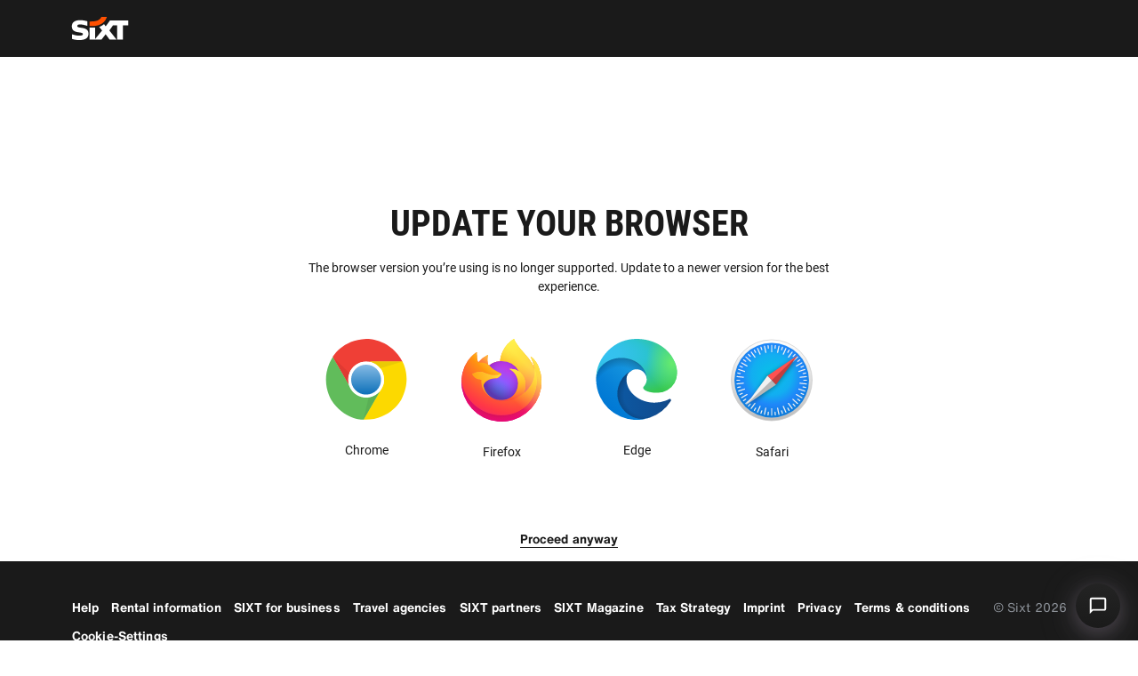

--- FILE ---
content_type: text/html
request_url: https://www.sixt.co.uk/unsupportedbrowser/
body_size: 16983
content:

        <!DOCTYPE html>
        <html lang="en">
            <head>
                <meta charset="utf-8">
                <meta http-equiv="x-ua-compatible" content="ie=edge">
                <meta name="viewport" content="width=device-width, initial-scale=1, shrink-to-fit=no">
                <title data-react-helmet="true">Update your browser</title>
                <meta data-react-helmet="true" name="description" content="Page that lists the supported browsers"/><meta data-react-helmet="true" name="pageid" content="unsupportedbrowser"/><meta data-react-helmet="true" name="locale" content="en_GB"/><meta data-react-helmet="true" name="robots" content="noindex,nofollow"/>
                <link data-react-helmet="true" rel="preload" href="/shared/fonts/roboto-v30-latin-ext_latin-regular.woff2" as="font" crossOrigin="anonymous"/><link data-react-helmet="true" rel="preload" href="/shared/fonts/roboto-v30-latin-ext_latin-700.woff2" as="font" crossOrigin="anonymous"/><link data-react-helmet="true" rel="preload" href="/shared/fonts/roboto-condensed-v25-latin-ext_latin-700.woff2" as="font" crossOrigin="anonymous"/><link data-react-helmet="true" rel="preload" href="/shared/fonts/HelveticaNowTextRegular.woff2" as="font" crossOrigin="anonymous"/><link data-react-helmet="true" rel="preload" href="/shared/fonts/HelveticaNowTextBold.woff2" as="font" crossOrigin="anonymous"/><link data-react-helmet="true" rel="preload" href="/shared/fonts/HelveticaNowDisplayCondensedBlack.woff2" as="font" crossOrigin="anonymous"/><link data-react-helmet="true" rel="canonical" href="https://www.sixt.co.uk/unsupportedbrowser/"/><link data-react-helmet="true" rel="icon" href="/favicon.ico?v=1.1.0" sizes="any"/><link data-react-helmet="true" rel="icon" href="/favicon.svg?v=1.1.0" type="image/svg+xml"/><link data-react-helmet="true" rel="alternate" hrefLang="en-GB" href="https://www.sixt.co.uk/unsupportedbrowser/"/>
                <style data-react-helmet="true" >@font-face {
                            font-family: 'RobotoArial';
                            font-style: normal;
                            font-weight: 400;
                            font-display: swap;
                            src: local('Arial');
                            size-adjust: 108%;
                            ascent-override: 88%;
                            descent-override: 19%;
                            
                            
                        }@font-face {
                            font-family: 'RobotoCondensedArial';
                            font-style: normal;
                            font-weight: 700;
                            font-display: swap;
                            src: local('Arial');
                            size-adjust: 104%;
                            
                            
                            
                            
                        }@font-face {
                            font-family: 'Roboto';
                            font-style: normal;
                            font-weight: 400;
                            font-display: swap;
                            src: local('Roboto'),local('Roboto-Regular'),url('/shared/fonts/roboto-v30-latin-ext_latin-regular.woff2') format('woff2');
                            
                            
                            
                            
                            unicode-range: U+0000-00FF, U+0131, U+0152-0153, U+02BB-02BC, U+02C6, U+02DA, U+02DC, U+2000-206F, U+2074, U+20AC, U+2122, U+2191, U+2193, U+2212, U+2215, U+FEFF, U+FFFD, U+0100-024F, U+0259, U+1E00-1EFF, U+2020, U+20A0-20AB, U+20AD-20CF, U+2113, U+2C60-2C7F, U+A720-A7FF;
                        }@font-face {
                            font-family: 'Roboto';
                            font-style: normal;
                            font-weight: 700;
                            font-display: swap;
                            src: local('Roboto Bold'),local('Roboto-Bold'),url('/shared/fonts/roboto-v30-latin-ext_latin-700.woff2') format('woff2');
                            
                            
                            
                            
                            unicode-range: U+0000-00FF, U+0131, U+0152-0153, U+02BB-02BC, U+02C6, U+02DA, U+02DC, U+2000-206F, U+2074, U+20AC, U+2122, U+2191, U+2193, U+2212, U+2215, U+FEFF, U+FFFD, U+0100-024F, U+0259, U+1E00-1EFF, U+2020, U+20A0-20AB, U+20AD-20CF, U+2113, U+2C60-2C7F, U+A720-A7FF;
                        }@font-face {
                            font-family: 'Roboto Condensed';
                            font-style: normal;
                            font-weight: 700;
                            font-display: swap;
                            src: local('Roboto Condensed Bold'),local('RobotoCondensed-Bold'),url('/shared/fonts/roboto-condensed-v25-latin-ext_latin-700.woff2') format('woff2');
                            
                            
                            
                            
                            unicode-range: U+0000-00FF, U+0131, U+0152-0153, U+02BB-02BC, U+02C6, U+02DA, U+02DC, U+2000-206F, U+2074, U+20AC, U+2122, U+2191, U+2193, U+2212, U+2215, U+FEFF, U+FFFD, U+0100-024F, U+0259, U+1E00-1EFF, U+2020, U+20A0-20AB, U+20AD-20CF, U+2113, U+2C60-2C7F, U+A720-A7FF;
                        }@font-face {
                            font-family: 'HelveticaNow';
                            font-style: normal;
                            font-weight: 400;
                            font-display: swap;
                            src: url('/shared/fonts/HelveticaNowTextRegular.woff2') format('woff2');
                            
                            
                            
                            
                            
                        }@font-face {
                            font-family: 'HelveticaNow';
                            font-style: normal;
                            font-weight: 700;
                            font-display: swap;
                            src: url('/shared/fonts/HelveticaNowTextBold.woff2') format('woff2');
                            
                            
                            
                            
                            
                        }@font-face {
                            font-family: 'HelveticaNow';
                            font-style: normal;
                            font-weight: 900;
                            font-display: swap;
                            src: url('/shared/fonts/HelveticaNowDisplayCondensedBlack.woff2') format('woff2');
                            
                            
                            
                            
                            
                        }</style><style data-react-helmet="true" type="text/css">:root { 
            --typo-display-large-font: 400 3.5rem / 1 HelveticaNow,Helvetica,Roboto,Arial,sans-serif;--typo-display-large-heavy-font: 900 3.75rem / 1 HelveticaNow,Helvetica,Roboto Condensed,Arial,sans-serif;--typo-display-medium-font: 400 2.875rem / 1 HelveticaNow,Helvetica,Roboto,Arial,sans-serif;--typo-display-medium-heavy-font: 900 3rem / 1 HelveticaNow,Helvetica,Roboto Condensed,Arial,sans-serif;--typo-display-small-font: 400 2.25rem / 1 HelveticaNow,Helvetica,Roboto,Arial,sans-serif;--typo-display-small-heavy-font: 900 2.5rem / 1 HelveticaNow,Helvetica,Roboto Condensed,Arial,sans-serif;--typo-title-large-font: 400 1.875rem / 1 HelveticaNow,Helvetica,Roboto,Arial,sans-serif;--typo-title-large-heavy-font: 900 2.125rem / 1 HelveticaNow,Helvetica,Roboto Condensed,Arial,sans-serif;--typo-title-medium-font: 400 1.5rem / 1 HelveticaNow,Helvetica,Roboto,Arial,sans-serif;--typo-title-medium-heavy-font: 900 1.75rem / 1 HelveticaNow,Helvetica,Roboto Condensed,Arial,sans-serif;--typo-title-small-font: 400 1.25rem / 1.2 HelveticaNow,Helvetica,Roboto,Arial,sans-serif;--typo-title-small-heavy-font: 700 1.25rem / 1.2 HelveticaNow,Helvetica,Roboto Condensed,Arial,sans-serif;--typo-copy-large-font: 400 1rem / 1.5 HelveticaNow,Helvetica,Roboto,Arial,sans-serif;--typo-copy-large-heavy-font: 700 1rem / 1.5 HelveticaNow,Helvetica,Roboto Condensed,Arial,sans-serif;--typo-copy-medium-23-font: 400 0.875rem / 1.5 HelveticaNow,Helvetica,Roboto,Arial,sans-serif;--typo-copy-medium-heavy-font: 700 0.875rem / 1.5 HelveticaNow,Helvetica,Roboto Condensed,Arial,sans-serif;--typo-copy-small-23-font: 400 0.75rem / 1.5 HelveticaNow,Helvetica,Roboto,Arial,sans-serif;--typo-copy-small-heavy-font: 700 0.75rem / 1.5 HelveticaNow,Helvetica,Roboto Condensed,Arial,sans-serif;--typo-copy-x-large-font: 400 1.375rem / 1.5 HelveticaNow,Helvetica,Roboto,Arial,sans-serif;--typo-copy-x-large-heavy-font: 700 1.375rem / 1.5 HelveticaNow,Helvetica,Roboto Condensed,Arial,sans-serif;--typo-display-large-heavy-transform: uppercase;--typo-display-medium-heavy-transform: uppercase;--typo-display-small-heavy-transform: uppercase;--typo-title-large-heavy-transform: uppercase;--typo-title-medium-heavy-transform: uppercase;--typo-display-large-heavy-letter-spacing: 0.025em;--typo-display-medium-heavy-letter-spacing: 0.0313em;--typo-display-small-heavy-letter-spacing: 0.0375em;--typo-title-large-heavy-letter-spacing: 0.03em;--typo-title-medium-heavy-letter-spacing: 0.036em;--typo-title-small-heavy-letter-spacing: 0.0125em;--typo-copy-large-letter-spacing: 0.0067em;--typo-copy-large-heavy-letter-spacing: 0.0067em;--typo-copy-medium-23-letter-spacing: 0.0086em;--typo-copy-medium-heavy-letter-spacing: 0.0086em;--typo-copy-small-23-letter-spacing: 0.001em;--typo-copy-small-heavy-letter-spacing: 0.001em;--typo-copy-x-large-letter-spacing: 0.0055em;--typo-copy-x-large-heavy-letter-spacing: 0.0055em;@media (min-width: 780px) {--typo-display-large-font: 400 4rem / 1 HelveticaNow,Helvetica,Roboto,Arial,sans-serif;--typo-display-large-heavy-font: 900 4.25rem / 1 HelveticaNow,Helvetica,Roboto Condensed,Arial,sans-serif;--typo-display-medium-font: 400 3.375rem / 1 HelveticaNow,Helvetica,Roboto,Arial,sans-serif;--typo-display-medium-heavy-font: 900 3.5rem / 1 HelveticaNow,Helvetica,Roboto Condensed,Arial,sans-serif;--typo-display-small-font: 400 2.75rem / 1 HelveticaNow,Helvetica,Roboto,Arial,sans-serif;--typo-display-small-heavy-font: 900 2.875rem / 1 HelveticaNow,Helvetica,Roboto Condensed,Arial,sans-serif;--typo-title-large-font: 400 2.125rem / 1 HelveticaNow,Helvetica,Roboto,Arial,sans-serif;--typo-title-large-heavy-font: 900 2.25rem / 1 HelveticaNow,Helvetica,Roboto Condensed,Arial,sans-serif;--typo-title-medium-font: 400 1.75rem / 1 HelveticaNow,Helvetica,Roboto,Arial,sans-serif;--typo-title-medium-heavy-font: 900 1.75rem / 1 HelveticaNow,Helvetica,Roboto Condensed,Arial,sans-serif;--typo-title-small-font: 400 1.375rem / 1.2 HelveticaNow,Helvetica,Roboto,Arial,sans-serif;--typo-title-small-heavy-font: 700 1.375rem / 1.2 HelveticaNow,Helvetica,Roboto Condensed,Arial,sans-serif;}@media (min-width: 992px) {--typo-display-large-font: 400 4.5rem / 1 HelveticaNow,Helvetica,Roboto,Arial,sans-serif;--typo-display-large-heavy-font: 900 4.5rem / 1 HelveticaNow,Helvetica,Roboto Condensed,Arial,sans-serif;--typo-display-medium-font: 400 3.75rem / 1 HelveticaNow,Helvetica,Roboto,Arial,sans-serif;--typo-display-medium-heavy-font: 900 3.75rem / 1 HelveticaNow,Helvetica,Roboto Condensed,Arial,sans-serif;--typo-display-small-font: 400 3rem / 1 HelveticaNow,Helvetica,Roboto,Arial,sans-serif;--typo-display-small-heavy-font: 900 3.125rem / 1 HelveticaNow,Helvetica,Roboto Condensed,Arial,sans-serif;--typo-title-large-font: 400 2.5rem / 1 HelveticaNow,Helvetica,Roboto,Arial,sans-serif;--typo-title-large-heavy-font: 900 2.5rem / 1 HelveticaNow,Helvetica,Roboto Condensed,Arial,sans-serif;--typo-title-medium-font: 400 1.875rem / 1 HelveticaNow,Helvetica,Roboto,Arial,sans-serif;--typo-title-medium-heavy-font: 900 1.875rem / 1 HelveticaNow,Helvetica,Roboto Condensed,Arial,sans-serif;--typo-title-small-font: 400 1.5rem / 1.2 HelveticaNow,Helvetica,Roboto,Arial,sans-serif;--typo-title-small-heavy-font: 700 1.5rem / 1.2 HelveticaNow,Helvetica,Roboto Condensed,Arial,sans-serif;}--border-radius-xs:0.25rem;--border-radius-s:0.5rem;--border-radius-m:0.75rem;--border-radius-l:1rem;--border-radius-xl:1.5rem;--color-prime-brand: rgba(255,80,0,1); --color-prime-brand-rgb: 255, 80, 0; --color-prime-on-brand: rgba(255,255,255,1); --color-prime-on-brand-rgb: 255, 255, 255; --color-prime-primary: rgba(26, 26, 26, 1); --color-prime-primary-rgb: 26, 26, 26; --color-prime-on-primary: rgba(255,255,255,1); --color-prime-on-primary-rgb: 255, 255, 255; --color-prime-secondary: rgba(101, 106, 111, 1); --color-prime-secondary-rgb: 101, 106, 111; --color-prime-on-secondary: rgba(255,255,255,1); --color-prime-on-secondary-rgb: 255, 255, 255; --color-prime-tertiary: rgba(215, 218, 220, 1); --color-prime-tertiary-rgb: 215, 218, 220; --color-prime-on-tertiary: rgba(255,255,255,1); --color-prime-on-tertiary-rgb: 255, 255, 255; --color-prime-positive: rgba(34, 197, 94, 1); --color-prime-positive-rgb: 34, 197, 94; --color-prime-on-positive: rgba(255,255,255,1); --color-prime-on-positive-rgb: 255, 255, 255; --color-prime-success-2: rgba(23, 120, 60, 1); --color-prime-success-2-rgb: 23, 120, 60; --color-prime-cautious: rgba(255, 188, 31, 1); --color-prime-cautious-rgb: 255, 188, 31; --color-prime-on-cautious: rgba(25,25,25,1); --color-prime-on-cautious-rgb: 25, 25, 25; --color-prime-negative: rgba(215, 0, 21, 1); --color-prime-negative-rgb: 215, 0, 21; --color-prime-on-negative: rgba(255,255,255,1); --color-prime-on-negative-rgb: 255, 255, 255; --color-prime-canvas-1: rgba(255,255,255,1); --color-prime-canvas-1-rgb: 255, 255, 255; --color-prime-canvas-2: rgba(233, 235, 238, 1); --color-prime-canvas-2-rgb: 233, 235, 238; --color-prime-canvas-3: rgba(255,255,255,1); --color-prime-canvas-3-rgb: 255, 255, 255; --color-prime-container-1: rgba(255,255,255,1); --color-prime-container-1-rgb: 255, 255, 255; --color-prime-container-2: rgba(244, 245, 246, 1); --color-prime-container-2-rgb: 244, 245, 246; --color-prime-special-1: rgba(246, 227, 255, 1); --color-prime-special-1-rgb: 246, 227, 255; --color-prime-special-2: rgba(191, 242, 255, 1); --color-prime-special-2-rgb: 191, 242, 255; --color-prime-special-3: rgba(171, 255, 178, 1); --color-prime-special-3-rgb: 171, 255, 178; --color-prime-special-4: rgba(255, 251, 171, 1); --color-prime-special-4-rgb: 255, 251, 171; --color-prime-hover-state: rgba(25,25,25,0.04); --color-prime-hover-state-rgb: 25, 25, 25, 0.04; --color-prime-focus-state: rgba(255,80,0,1); --color-prime-focus-state-rgb: 255, 80, 0; --color-prime-pressed-state: rgba(25,25,25,0.08); --color-prime-pressed-state-rgb: 25, 25, 25, 0.08; --color-prime-disabled-state: rgba(255,255,255,0.4); --color-prime-disabled-state-rgb: 255, 255, 255, 0.4; --color-prime-error-state: rgba(201, 32, 17, 0.05); --color-prime-error-state-rgb: 201, 32, 17, 0.05; --color-prime-success-state: rgba(14, 115, 87, 0.1); --color-prime-success-state-rgb: 14, 115, 87, 0.1; --color-prime-silver: rgba(217, 217, 217, 1); --color-prime-silver-rgb: 217, 217, 217; --color-prime-gold: rgba(200, 140, 24, 1); --color-prime-gold-rgb: 200, 140, 24; --color-prime-platinum: rgba(146, 136, 201, 1); --color-prime-platinum-rgb: 146, 136, 201; --color-prime-diamond: rgba(85, 158, 200, 1); --color-prime-diamond-rgb: 85, 158, 200; --color-prime-glass-ultra-thin: rgba(255,255,255,0.2); --color-prime-glass-ultra-thin-rgb: 255, 255, 255, 0.2; --color-prime-glass-thin: rgba(255,255,255,0.4); --color-prime-glass-thin-rgb: 255, 255, 255, 0.4; --color-prime-glass-regular: rgba(255,255,255,0.6); --color-prime-glass-regular-rgb: 255, 255, 255, 0.6; --color-prime-glass-thick: rgba(255,255,255,0.8); --color-prime-glass-thick-rgb: 255, 255, 255, 0.8; --color-prime-warning: rgba(255, 188, 31, 0.13); --color-prime-warning-rgb: 255, 188, 31, 0.13; --color-option-brand: rgba(255,80,0,1); --color-option-brand-rgb: 255, 80, 0; --color-option-on-brand: rgba(255,255,255,1); --color-option-on-brand-rgb: 255, 255, 255; --color-option-primary: rgba(255,255,255,1); --color-option-primary-rgb: 255, 255, 255; --color-option-on-primary: rgba(26, 26, 26, 1); --color-option-on-primary-rgb: 26, 26, 26; --color-option-secondary: rgba(141, 146, 153, 1); --color-option-secondary-rgb: 141, 146, 153; --color-option-on-secondary: rgba(255,255,255,1); --color-option-on-secondary-rgb: 255, 255, 255; --color-option-tertiary: rgba(49, 50, 52, 1); --color-option-tertiary-rgb: 49, 50, 52; --color-option-on-tertiary: rgba(255,255,255,1); --color-option-on-tertiary-rgb: 255, 255, 255; --color-option-positive: rgba(34, 197, 94, 1); --color-option-positive-rgb: 34, 197, 94; --color-option-on-positive: rgba(255,255,255,1); --color-option-on-positive-rgb: 255, 255, 255; --color-option-success-2: rgba(23, 120, 60, 1); --color-option-success-2-rgb: 23, 120, 60; --color-option-cautious: rgba(255, 188, 31, 1); --color-option-cautious-rgb: 255, 188, 31; --color-option-on-cautious: rgba(25,25,25,1); --color-option-on-cautious-rgb: 25, 25, 25; --color-option-negative: rgba(255, 85, 86, 1); --color-option-negative-rgb: 255, 85, 86; --color-option-on-negative: rgba(255,255,255,1); --color-option-on-negative-rgb: 255, 255, 255; --color-option-canvas-1: rgba(26, 26, 26, 1); --color-option-canvas-1-rgb: 26, 26, 26; --color-option-canvas-2: rgba(30, 30, 31, 1); --color-option-canvas-2-rgb: 30, 30, 31; --color-option-canvas-3: rgba(0,0,0,1); --color-option-canvas-3-rgb: 0, 0, 0; --color-option-container-1: rgba(33, 34, 35, 1); --color-option-container-1-rgb: 33, 34, 35; --color-option-container-2: rgba(39, 40, 41, 1); --color-option-container-2-rgb: 39, 40, 41; --color-option-special-1: rgba(246, 227, 255, 1); --color-option-special-1-rgb: 246, 227, 255; --color-option-special-2: rgba(191, 242, 255, 1); --color-option-special-2-rgb: 191, 242, 255; --color-option-special-3: rgba(171, 255, 178, 1); --color-option-special-3-rgb: 171, 255, 178; --color-option-special-4: rgba(255, 251, 171, 1); --color-option-special-4-rgb: 255, 251, 171; --color-option-hover-state: rgba(25,25,25,0.04); --color-option-hover-state-rgb: 25, 25, 25, 0.04; --color-option-focus-state: rgba(255,80,0,1); --color-option-focus-state-rgb: 255, 80, 0; --color-option-pressed-state: rgba(25,25,25,0.08); --color-option-pressed-state-rgb: 25, 25, 25, 0.08; --color-option-disabled-state: rgba(255,255,255,0.4); --color-option-disabled-state-rgb: 255, 255, 255, 0.4; --color-option-error-state: rgba(255, 105, 97, 0.05); --color-option-error-state-rgb: 255, 105, 97, 0.05; --color-option-success-state: rgba(29, 195, 126, 0.1); --color-option-success-state-rgb: 29, 195, 126, 0.1; --color-option-silver: rgba(217, 217, 217, 1); --color-option-silver-rgb: 217, 217, 217; --color-option-gold: rgba(200, 140, 24, 1); --color-option-gold-rgb: 200, 140, 24; --color-option-platinum: rgba(146, 136, 201, 1); --color-option-platinum-rgb: 146, 136, 201; --color-option-diamond: rgba(85, 158, 200, 1); --color-option-diamond-rgb: 85, 158, 200; --color-option-glass-ultra-thin: rgba(26, 26, 26, 0.2); --color-option-glass-ultra-thin-rgb: 26, 26, 26, 0.2; --color-option-glass-thin: rgba(26, 26, 26, 0.4); --color-option-glass-thin-rgb: 26, 26, 26, 0.4; --color-option-glass-regular: rgba(26, 26, 26, 0.6); --color-option-glass-regular-rgb: 26, 26, 26, 0.6; --color-option-glass-thick: rgba(26, 26, 26, 0.8); --color-option-glass-thick-rgb: 26, 26, 26, 0.8; --color-option-warning: rgba(255, 188, 31, 0.13); --color-option-warning-rgb: 255, 188, 31, 0.13; --color-accent-brand: rgba(255,255,255,1); --color-accent-brand-rgb: 255, 255, 255; --color-accent-on-brand: rgba(26, 26, 26, 1); --color-accent-on-brand-rgb: 26, 26, 26; --color-accent-primary: rgba(26, 26, 26, 1); --color-accent-primary-rgb: 26, 26, 26; --color-accent-on-primary: rgba(255,255,255,1); --color-accent-on-primary-rgb: 255, 255, 255; --color-accent-secondary: rgba(26, 26, 26, 1); --color-accent-secondary-rgb: 26, 26, 26; --color-accent-on-secondary: rgba(255,255,255,1); --color-accent-on-secondary-rgb: 255, 255, 255; --color-accent-tertiary: rgba(26, 26, 26, 1); --color-accent-tertiary-rgb: 26, 26, 26; --color-accent-on-tertiary: rgba(255,255,255,1); --color-accent-on-tertiary-rgb: 255, 255, 255; --color-accent-positive: rgba(34, 197, 94, 1); --color-accent-positive-rgb: 34, 197, 94; --color-accent-on-positive: rgba(255,255,255,1); --color-accent-on-positive-rgb: 255, 255, 255; --color-accent-success-2: rgba(23, 120, 60, 1); --color-accent-success-2-rgb: 23, 120, 60; --color-accent-cautious: rgba(255, 188, 31, 1); --color-accent-cautious-rgb: 255, 188, 31; --color-accent-on-cautious: rgba(25,25,25,1); --color-accent-on-cautious-rgb: 25, 25, 25; --color-accent-negative: rgba(215, 0, 21, 1); --color-accent-negative-rgb: 215, 0, 21; --color-accent-on-negative: rgba(255,255,255,1); --color-accent-on-negative-rgb: 255, 255, 255; --color-accent-canvas-1: rgba(255,80,0,1); --color-accent-canvas-1-rgb: 255, 80, 0; --color-accent-canvas-2: rgba(255,80,0,1); --color-accent-canvas-2-rgb: 255, 80, 0; --color-accent-canvas-3: rgba(255,80,0,1); --color-accent-canvas-3-rgb: 255, 80, 0; --color-accent-container-1: rgba(255,80,0,1); --color-accent-container-1-rgb: 255, 80, 0; --color-accent-container-2: rgba(255,255,255,1); --color-accent-container-2-rgb: 255, 255, 255; --color-accent-special-1: rgba(246, 227, 255, 1); --color-accent-special-1-rgb: 246, 227, 255; --color-accent-special-2: rgba(191, 242, 255, 1); --color-accent-special-2-rgb: 191, 242, 255; --color-accent-special-3: rgba(171, 255, 178, 1); --color-accent-special-3-rgb: 171, 255, 178; --color-accent-special-4: rgba(255, 251, 171, 1); --color-accent-special-4-rgb: 255, 251, 171; --color-accent-hover-state: rgba(25,25,25,0.04); --color-accent-hover-state-rgb: 25, 25, 25, 0.04; --color-accent-focus-state: rgba(255,80,0,1); --color-accent-focus-state-rgb: 255, 80, 0; --color-accent-pressed-state: rgba(25,25,25,0.08); --color-accent-pressed-state-rgb: 25, 25, 25, 0.08; --color-accent-disabled-state: rgba(255,255,255,0.4); --color-accent-disabled-state-rgb: 255, 255, 255, 0.4; --color-accent-error-state: rgba(201, 32, 17, 0.05); --color-accent-error-state-rgb: 201, 32, 17, 0.05; --color-accent-success-state: rgba(14, 115, 87, 0.1); --color-accent-success-state-rgb: 14, 115, 87, 0.1; --color-accent-silver: rgba(217, 217, 217, 1); --color-accent-silver-rgb: 217, 217, 217; --color-accent-gold: rgba(200, 140, 24, 1); --color-accent-gold-rgb: 200, 140, 24; --color-accent-platinum: rgba(146, 136, 201, 1); --color-accent-platinum-rgb: 146, 136, 201; --color-accent-diamond: rgba(85, 158, 200, 1); --color-accent-diamond-rgb: 85, 158, 200; --color-accent-glass-ultra-thin: rgba(255,80,0,0.2); --color-accent-glass-ultra-thin-rgb: 255, 80, 0, 0.2; --color-accent-glass-thin: rgba(255,80,0,0.4); --color-accent-glass-thin-rgb: 255, 80, 0, 0.4; --color-accent-glass-regular: rgba(255,80,0,0.6); --color-accent-glass-regular-rgb: 255, 80, 0, 0.6; --color-accent-glass-thick: rgba(255,80,0,0.8); --color-accent-glass-thick-rgb: 255, 80, 0, 0.8; --color-accent-warning: rgba(255, 188, 31, 0.13); --color-accent-warning-rgb: 255, 188, 31, 0.13;
     } body { 
    
                --color-highlight: var(--color-prime-highlight);
                --color-highlight-rgb: var(--color-prime-highlight-rgb);
                 
                --color-primary: var(--color-prime-primary);
                --color-primary-rgb: var(--color-prime-primary-rgb);
                 
                --color-secondary: var(--color-prime-secondary);
                --color-secondary-rgb: var(--color-prime-secondary-rgb);
                 
                --color-tertiary: var(--color-prime-tertiary);
                --color-tertiary-rgb: var(--color-prime-tertiary-rgb);
                 
                --color-error: var(--color-prime-error);
                --color-error-rgb: var(--color-prime-error-rgb);
                 
                --color-on-primary: var(--color-prime-on-primary);
                --color-on-primary-rgb: var(--color-prime-on-primary-rgb);
                 
                --color-on-secondary: var(--color-prime-on-secondary);
                --color-on-secondary-rgb: var(--color-prime-on-secondary-rgb);
                 
                --color-on-tertiary: var(--color-prime-on-tertiary);
                --color-on-tertiary-rgb: var(--color-prime-on-tertiary-rgb);
                 
                --color-on-highlight: var(--color-prime-on-highlight);
                --color-on-highlight-rgb: var(--color-prime-on-highlight-rgb);
                 
                --color-on-error: var(--color-prime-on-error);
                --color-on-error-rgb: var(--color-prime-on-error-rgb);
                 
                --color-background: var(--color-prime-background);
                --color-background-rgb: var(--color-prime-background-rgb);
                 
                --color-background-variant: var(--color-prime-background-variant);
                --color-background-variant-rgb: var(--color-prime-background-variant-rgb);
                 
                --color-background-emphasized: var(--color-prime-background-emphasized);
                --color-background-emphasized-rgb: var(--color-prime-background-emphasized-rgb);
                 
                --color-focus-state: var(--color-prime-focus-state);
                --color-focus-state-rgb: var(--color-prime-focus-state-rgb);
                 
                --color-special-1: var(--color-prime-special-1);
                --color-special-1-rgb: var(--color-prime-special-1-rgb);
                 
                --color-special-2: var(--color-prime-special-2);
                --color-special-2-rgb: var(--color-prime-special-2-rgb);
                 
                --color-special-3: var(--color-prime-special-3);
                --color-special-3-rgb: var(--color-prime-special-3-rgb);
                 
                --color-special-4: var(--color-prime-special-4);
                --color-special-4-rgb: var(--color-prime-special-4-rgb);
                 
                --color-brand: var(--color-prime-brand);
                --color-brand-rgb: var(--color-prime-brand-rgb);
                 
                --color-on-brand: var(--color-prime-on-brand);
                --color-on-brand-rgb: var(--color-prime-on-brand-rgb);
                 
                --color-positive: var(--color-prime-positive);
                --color-positive-rgb: var(--color-prime-positive-rgb);
                 
                --color-on-positive: var(--color-prime-on-positive);
                --color-on-positive-rgb: var(--color-prime-on-positive-rgb);
                 
                --color-success-2: var(--color-prime-success-2);
                --color-success-2-rgb: var(--color-prime-success-2-rgb);
                 
                --color-cautious: var(--color-prime-cautious);
                --color-cautious-rgb: var(--color-prime-cautious-rgb);
                 
                --color-on-cautious: var(--color-prime-on-cautious);
                --color-on-cautious-rgb: var(--color-prime-on-cautious-rgb);
                 
                --color-negative: var(--color-prime-negative);
                --color-negative-rgb: var(--color-prime-negative-rgb);
                 
                --color-on-negative: var(--color-prime-on-negative);
                --color-on-negative-rgb: var(--color-prime-on-negative-rgb);
                 
                --color-canvas-1: var(--color-prime-canvas-1);
                --color-canvas-1-rgb: var(--color-prime-canvas-1-rgb);
                 
                --color-canvas-2: var(--color-prime-canvas-2);
                --color-canvas-2-rgb: var(--color-prime-canvas-2-rgb);
                 
                --color-canvas-3: var(--color-prime-canvas-3);
                --color-canvas-3-rgb: var(--color-prime-canvas-3-rgb);
                 
                --color-container-1: var(--color-prime-container-1);
                --color-container-1-rgb: var(--color-prime-container-1-rgb);
                 
                --color-container-2: var(--color-prime-container-2);
                --color-container-2-rgb: var(--color-prime-container-2-rgb);
                 
                --color-hover-state: var(--color-prime-hover-state);
                --color-hover-state-rgb: var(--color-prime-hover-state-rgb);
                 
                --color-pressed-state: var(--color-prime-pressed-state);
                --color-pressed-state-rgb: var(--color-prime-pressed-state-rgb);
                 
                --color-disabled-state: var(--color-prime-disabled-state);
                --color-disabled-state-rgb: var(--color-prime-disabled-state-rgb);
                 
                --color-error-state: var(--color-prime-error-state);
                --color-error-state-rgb: var(--color-prime-error-state-rgb);
                 
                --color-success-state: var(--color-prime-success-state);
                --color-success-state-rgb: var(--color-prime-success-state-rgb);
                 
                --color-silver: var(--color-prime-silver);
                --color-silver-rgb: var(--color-prime-silver-rgb);
                 
                --color-gold: var(--color-prime-gold);
                --color-gold-rgb: var(--color-prime-gold-rgb);
                 
                --color-platinum: var(--color-prime-platinum);
                --color-platinum-rgb: var(--color-prime-platinum-rgb);
                 
                --color-diamond: var(--color-prime-diamond);
                --color-diamond-rgb: var(--color-prime-diamond-rgb);
                 
                --color-glass-ultra-thin: var(--color-prime-glass-ultra-thin);
                --color-glass-ultra-thin-rgb: var(--color-prime-glass-ultra-thin-rgb);
                 
                --color-glass-thin: var(--color-prime-glass-thin);
                --color-glass-thin-rgb: var(--color-prime-glass-thin-rgb);
                 
                --color-glass-regular: var(--color-prime-glass-regular);
                --color-glass-regular-rgb: var(--color-prime-glass-regular-rgb);
                 
                --color-glass-thick: var(--color-prime-glass-thick);
                --color-glass-thick-rgb: var(--color-prime-glass-thick-rgb);
                 
                --color-warning: var(--color-prime-warning);
                --color-warning-rgb: var(--color-prime-warning-rgb);
                

    background-color: rgb(var(--color-canvas-1-rgb));
    color: rgb(var(--color-primary-rgb));
    accent-color: rgb(var(--color-brand-rgb));
 }</style>
                <style data-styled="true" data-styled-version="6.1.13">.llJsiv{margin-left:auto;margin-right:auto;max-width:calc(90rem + (2 * 5rem));width:100%;padding-left:1rem;padding-right:1rem;}/*!sc*/
@media (min-width:650px){.llJsiv{padding-left:2rem;padding-right:2rem;}}/*!sc*/
@media (min-width:1200px){.llJsiv{padding-left:5rem;padding-right:5rem;}}/*!sc*/
data-styled.g1[id="sc-cac815e3-0"]{content:"llJsiv,"}/*!sc*/
.imYOJP{--color-highlight:var(--color-option-highlight);--color-highlight-rgb:var(--color-option-highlight-rgb);--color-primary:var(--color-option-primary);--color-primary-rgb:var(--color-option-primary-rgb);--color-secondary:var(--color-option-secondary);--color-secondary-rgb:var(--color-option-secondary-rgb);--color-tertiary:var(--color-option-tertiary);--color-tertiary-rgb:var(--color-option-tertiary-rgb);--color-error:var(--color-option-error);--color-error-rgb:var(--color-option-error-rgb);--color-on-primary:var(--color-option-on-primary);--color-on-primary-rgb:var(--color-option-on-primary-rgb);--color-on-secondary:var(--color-option-on-secondary);--color-on-secondary-rgb:var(--color-option-on-secondary-rgb);--color-on-tertiary:var(--color-option-on-tertiary);--color-on-tertiary-rgb:var(--color-option-on-tertiary-rgb);--color-on-highlight:var(--color-option-on-highlight);--color-on-highlight-rgb:var(--color-option-on-highlight-rgb);--color-on-error:var(--color-option-on-error);--color-on-error-rgb:var(--color-option-on-error-rgb);--color-background:var(--color-option-background);--color-background-rgb:var(--color-option-background-rgb);--color-background-variant:var(--color-option-background-variant);--color-background-variant-rgb:var(--color-option-background-variant-rgb);--color-background-emphasized:var(--color-option-background-emphasized);--color-background-emphasized-rgb:var(--color-option-background-emphasized-rgb);--color-focus-state:var(--color-option-focus-state);--color-focus-state-rgb:var(--color-option-focus-state-rgb);--color-special-1:var(--color-option-special-1);--color-special-1-rgb:var(--color-option-special-1-rgb);--color-special-2:var(--color-option-special-2);--color-special-2-rgb:var(--color-option-special-2-rgb);--color-special-3:var(--color-option-special-3);--color-special-3-rgb:var(--color-option-special-3-rgb);--color-special-4:var(--color-option-special-4);--color-special-4-rgb:var(--color-option-special-4-rgb);--color-brand:var(--color-option-brand);--color-brand-rgb:var(--color-option-brand-rgb);--color-on-brand:var(--color-option-on-brand);--color-on-brand-rgb:var(--color-option-on-brand-rgb);--color-positive:var(--color-option-positive);--color-positive-rgb:var(--color-option-positive-rgb);--color-on-positive:var(--color-option-on-positive);--color-on-positive-rgb:var(--color-option-on-positive-rgb);--color-success-2:var(--color-option-success-2);--color-success-2-rgb:var(--color-option-success-2-rgb);--color-cautious:var(--color-option-cautious);--color-cautious-rgb:var(--color-option-cautious-rgb);--color-on-cautious:var(--color-option-on-cautious);--color-on-cautious-rgb:var(--color-option-on-cautious-rgb);--color-negative:var(--color-option-negative);--color-negative-rgb:var(--color-option-negative-rgb);--color-on-negative:var(--color-option-on-negative);--color-on-negative-rgb:var(--color-option-on-negative-rgb);--color-canvas-1:var(--color-option-canvas-1);--color-canvas-1-rgb:var(--color-option-canvas-1-rgb);--color-canvas-2:var(--color-option-canvas-2);--color-canvas-2-rgb:var(--color-option-canvas-2-rgb);--color-canvas-3:var(--color-option-canvas-3);--color-canvas-3-rgb:var(--color-option-canvas-3-rgb);--color-container-1:var(--color-option-container-1);--color-container-1-rgb:var(--color-option-container-1-rgb);--color-container-2:var(--color-option-container-2);--color-container-2-rgb:var(--color-option-container-2-rgb);--color-hover-state:var(--color-option-hover-state);--color-hover-state-rgb:var(--color-option-hover-state-rgb);--color-pressed-state:var(--color-option-pressed-state);--color-pressed-state-rgb:var(--color-option-pressed-state-rgb);--color-disabled-state:var(--color-option-disabled-state);--color-disabled-state-rgb:var(--color-option-disabled-state-rgb);--color-error-state:var(--color-option-error-state);--color-error-state-rgb:var(--color-option-error-state-rgb);--color-success-state:var(--color-option-success-state);--color-success-state-rgb:var(--color-option-success-state-rgb);--color-silver:var(--color-option-silver);--color-silver-rgb:var(--color-option-silver-rgb);--color-gold:var(--color-option-gold);--color-gold-rgb:var(--color-option-gold-rgb);--color-platinum:var(--color-option-platinum);--color-platinum-rgb:var(--color-option-platinum-rgb);--color-diamond:var(--color-option-diamond);--color-diamond-rgb:var(--color-option-diamond-rgb);--color-glass-ultra-thin:var(--color-option-glass-ultra-thin);--color-glass-ultra-thin-rgb:var(--color-option-glass-ultra-thin-rgb);--color-glass-thin:var(--color-option-glass-thin);--color-glass-thin-rgb:var(--color-option-glass-thin-rgb);--color-glass-regular:var(--color-option-glass-regular);--color-glass-regular-rgb:var(--color-option-glass-regular-rgb);--color-glass-thick:var(--color-option-glass-thick);--color-glass-thick-rgb:var(--color-option-glass-thick-rgb);--color-warning:var(--color-option-warning);--color-warning-rgb:var(--color-option-warning-rgb);background-color:rgb(var(--color-canvas-1-rgb));color:rgb(var(--color-primary-rgb));accent-color:rgb(var(--color-brand-rgb));}/*!sc*/
data-styled.g7[id="sc-d235a0e4-0"]{content:"imYOJP,"}/*!sc*/
.lipaZZ{text-transform:var( --typo-copy-medium-heavy-transform,none );letter-spacing:var( --typo-copy-medium-heavy-letter-spacing,0 );font:var( --typo-copy-medium-heavy-font,700 0.875rem / 1.5 "Roboto Condensed", RobotoCondensedArial, sans-serif );}/*!sc*/
.lipaZZ mark{background-color:transparent;font-weight:700;}/*!sc*/
.gYtvnA{text-transform:var( --typo-copy-medium-23-transform,none );letter-spacing:var( --typo-copy-medium-23-letter-spacing,0 );font:var( --typo-copy-medium-23-font,400 0.875rem / 1.5 Roboto, RobotoArial, sans-serif );}/*!sc*/
.gYtvnA mark{background-color:transparent;font-weight:700;}/*!sc*/
data-styled.g8[id="sc-15970aff-0"]{content:"lipaZZ,gYtvnA,"}/*!sc*/
.jjhHlP{display:-webkit-box;display:-webkit-flex;display:-ms-flexbox;display:flex;-webkit-align-items:stretch;-webkit-box-align:stretch;-ms-flex-align:stretch;align-items:stretch;min-height:4rem;position:relative;z-index:5;}/*!sc*/
data-styled.g10[id="sc-f17aba17-0"]{content:"jjhHlP,"}/*!sc*/
.iynHCW{-webkit-align-items:center;-webkit-box-align:center;-ms-flex-align:center;align-items:center;display:-ms-grid;display:grid;gap:1rem;-ms-grid-columns:1fr auto;grid-template-columns:1fr auto;}/*!sc*/
data-styled.g11[id="sc-f17aba17-1"]{content:"iynHCW,"}/*!sc*/
.aMTTu{display:-webkit-box;display:-webkit-flex;display:-ms-flexbox;display:flex;color:inherit;}/*!sc*/
.aMTTu >*{max-height:4rem;}/*!sc*/
data-styled.g12[id="sc-f17aba17-2"]{content:"aMTTu,"}/*!sc*/
.gxzsDT{margin-right:2rem;position:relative;}/*!sc*/
data-styled.g13[id="sc-f17aba17-3"]{content:"gxzsDT,"}/*!sc*/
.foWgBL{-webkit-align-items:center;-webkit-box-align:center;-ms-flex-align:center;align-items:center;display:-webkit-box;display:-webkit-flex;display:-ms-flexbox;display:flex;}/*!sc*/
data-styled.g15[id="sc-f17aba17-5"]{content:"foWgBL,"}/*!sc*/
.iEBBzp{-webkit-box-pack:start;-ms-flex-pack:start;-webkit-justify-content:flex-start;justify-content:flex-start;}/*!sc*/
data-styled.g16[id="sc-f17aba17-6"]{content:"iEBBzp,"}/*!sc*/
.fnkpfP{-webkit-box-pack:end;-ms-flex-pack:end;-webkit-justify-content:flex-end;justify-content:flex-end;}/*!sc*/
data-styled.g17[id="sc-f17aba17-7"]{content:"fnkpfP,"}/*!sc*/
.iodUzc{display:-webkit-box;display:-webkit-flex;display:-ms-flexbox;display:flex;-webkit-box-flex-wrap:wrap;-webkit-flex-wrap:wrap;-ms-flex-wrap:wrap;flex-wrap:wrap;min-width:0;}/*!sc*/
.iodUzc >*{min-width:0;overflow-x:hidden;overflow-x:clip;text-overflow:ellipsis;white-space:nowrap;}/*!sc*/
data-styled.g30[id="sc-bf2492ad-1"]{content:"iodUzc,"}/*!sc*/
.ixrbKY{-webkit-align-items:center;-webkit-box-align:center;-ms-flex-align:center;align-items:center;border:1px solid transparent;cursor:pointer;display:-webkit-inline-box;display:-webkit-inline-flex;display:-ms-inline-flexbox;display:inline-flex;-webkit-box-pack:center;-ms-flex-pack:center;-webkit-justify-content:center;justify-content:center;max-width:100%;position:relative;text-align:center;}/*!sc*/
.ixrbKY:focus-visible{outline:0;box-shadow:0 0 0 3px rgb(var(--color-focus-state-rgb));}/*!sc*/
@supports not selector(:focus-visible){.ixrbKY:focus{outline:0;box-shadow:0 0 0 3px rgb(var(--color-focus-state-rgb));}}/*!sc*/
.ixrbKY:disabled{cursor:not-allowed;}/*!sc*/
data-styled.g32[id="sc-bf2492ad-3"]{content:"ixrbKY,"}/*!sc*/
.hHPjr{display:-webkit-box;display:-webkit-flex;display:-ms-flexbox;display:flex;-webkit-box-flex-flow:row wrap;-webkit-flex-flow:row wrap;-ms-flex-flow:row wrap;flex-flow:row wrap;margin:calc(0.5rem * -1) calc(0.75rem / -2) 0;}/*!sc*/
.hHPjr >*{margin:0.5rem calc(0.75rem / 2) 0;}/*!sc*/
data-styled.g77[id="sc-912df287-0"]{content:"hHPjr,"}/*!sc*/
.iigeEU{background-color:transparent;border-radius:var(--border-radius-m, 0);color:rgb(var(--color-primary-rgb));padding:0;height:3.25rem;}/*!sc*/
.iigeEU .sc-bf2492ad-1{background:linear-gradient( to right,currentColor 0%,currentColor 33.3%,transparent 33.3%,transparent 66.7%,currentColor 66.7%,currentColor 100% ) no-repeat 100% 100%/320% 1px transparent;-webkit-transition:background-position-x 0.6s;transition:background-position-x 0.6s;}/*!sc*/
.iigeEU:hover .sc-bf2492ad-1,.iigeEU:focus-visible .sc-bf2492ad-1{background-position-x:0%;}/*!sc*/
.iigeEU:active{opacity:0.6;}/*!sc*/
.iigeEU:active .sc-bf2492ad-1{background-position-x:50%;}/*!sc*/
.iigeEU:disabled{opacity:0.2;}/*!sc*/
.iigeEU:disabled .sc-bf2492ad-1{background:none;}/*!sc*/
.iVvdPI{background-color:transparent;border-radius:var(--border-radius-m, 0);color:rgb(var(--color-primary-rgb));padding:0;height:auto;}/*!sc*/
.iVvdPI .sc-bf2492ad-1{background:linear-gradient( to right,currentColor 0%,currentColor 33.3%,transparent 33.3%,transparent 66.7%,currentColor 66.7%,currentColor 100% ) no-repeat 100% 100%/320% 1px transparent;-webkit-transition:background-position-x 0.6s;transition:background-position-x 0.6s;background-position-x:51%;}/*!sc*/
.iVvdPI:hover .sc-bf2492ad-1,.iVvdPI:focus-visible .sc-bf2492ad-1{background-position-x:0%;}/*!sc*/
.iVvdPI:active{opacity:0.6;}/*!sc*/
.iVvdPI:active .sc-bf2492ad-1{background-position-x:50%;}/*!sc*/
.iVvdPI:disabled{opacity:0.2;}/*!sc*/
.iVvdPI:disabled .sc-bf2492ad-1{background:none;}/*!sc*/
data-styled.g98[id="sc-d9fcc1b5-0"]{content:"iigeEU,iVvdPI,"}/*!sc*/
.gZmCVj{display:inline-block;height:1.625rem;width:4.0625rem;}/*!sc*/
data-styled.g233[id="sc-4158b40f-0"]{content:"gZmCVj,"}/*!sc*/
.hhybDG{fill:rgb(var(--color-brand-rgb));}/*!sc*/
data-styled.g234[id="sc-4158b40f-1"]{content:"hhybDG,"}/*!sc*/
.kNzrYs{height:100%;margin:0 auto;max-width:160rem;width:100%;}/*!sc*/
data-styled.g257[id="sc-2b9c0082-0"]{content:"kNzrYs,"}/*!sc*/
.kCTgz{display:-webkit-box;display:-webkit-flex;display:-ms-flexbox;display:flex;-webkit-flex-direction:column;-ms-flex-direction:column;flex-direction:column;-webkit-box-flex:1;-webkit-flex-grow:1;-ms-flex-positive:1;flex-grow:1;-webkit-box-pack:end;-ms-flex-pack:end;-webkit-justify-content:flex-end;justify-content:flex-end;}/*!sc*/
data-styled.g258[id="sc-8cf3b1bc-0"]{content:"kCTgz,"}/*!sc*/
.cAJfqP{display:-webkit-box;display:-webkit-flex;display:-ms-flexbox;display:flex;-webkit-flex-direction:column;-ms-flex-direction:column;flex-direction:column;}/*!sc*/
data-styled.g259[id="sc-8cf3b1bc-1"]{content:"cAJfqP,"}/*!sc*/
.emlTjp{padding:2.5rem 0;}/*!sc*/
data-styled.g260[id="sc-37015462-0"]{content:"emlTjp,"}/*!sc*/
.djtpJc{color:rgb(var(--color-secondary-rgb));white-space:nowrap;margin-top:0.5rem;}/*!sc*/
@media (min-width: 900px){.djtpJc{margin-top:0;}}/*!sc*/
data-styled.g262[id="sc-37015462-2"]{content:"djtpJc,"}/*!sc*/
@media (min-width: 900px){.fDPRJg{display:-webkit-box;display:-webkit-flex;display:-ms-flexbox;display:flex;-webkit-align-items:baseline;-webkit-box-align:baseline;-ms-flex-align:baseline;align-items:baseline;-webkit-box-pack:justify;-webkit-justify-content:space-between;justify-content:space-between;}}/*!sc*/
data-styled.g263[id="sc-37015462-3"]{content:"fDPRJg,"}/*!sc*/
*,*::before,*::after{box-sizing:border-box;}/*!sc*/
body,h1,h2,h3,h4,p,figure,blockquote,dl,dd{margin:0;}/*!sc*/
ul[role='list'],ol[role='list']{list-style:none;}/*!sc*/
#react-root{height:100%;display:-webkit-box;display:-webkit-flex;display:-ms-flexbox;display:flex;-webkit-flex-direction:column;-ms-flex-direction:column;flex-direction:column;}/*!sc*/
html{height:100%;}/*!sc*/
main{-webkit-flex:1;-ms-flex:1;flex:1;}/*!sc*/
html:focus-within{scroll-behavior:smooth;}/*!sc*/
body{background-color:var(--next-color-background, rgba(255,255,255,1));overflow-y:scroll;height:100%;text-rendering:optimizeSpeed;line-height:1.5;overflow-x:hidden;}/*!sc*/
a,a:hover{color:inherit;text-decoration-skip-ink:auto;-webkit-text-decoration:none;text-decoration:none;}/*!sc*/
img,picture{max-width:100%;display:block;}/*!sc*/
input,button,textarea,select{font:inherit;}/*!sc*/
input:-webkit-autofill,button:-webkit-autofill,textarea:-webkit-autofill,select:-webkit-autofill,input:-webkit-autofill:hover,button:-webkit-autofill:hover,textarea:-webkit-autofill:hover,select:-webkit-autofill:hover,input:-webkit-autofill:focus,button:-webkit-autofill:focus,textarea:-webkit-autofill:focus,select:-webkit-autofill:focus{-webkit-transition:background-color 5000s ease-in-out 0s;transition:background-color 5000s ease-in-out 0s;}/*!sc*/
input[type=checkbox],input[type=radio],label{cursor:pointer;}/*!sc*/
button{-webkit-appearance:none;-moz-appearance:none;-ms-appearance:none;appearance:none;background:none;border:none;border-radius:0;color:inherit;cursor:pointer;font:inherit;margin:0;overflow:visible;padding:0;width:auto;-webkit-font-smoothing:inherit;-moz-osx-font-smoothing:inherit;}/*!sc*/
button::-moz-focus-inner{border:0;padding:0;}/*!sc*/
button:disabled{cursor:not-allowed;}/*!sc*/
data-styled.g264[id="sc-global-gdRoAr1"]{content:"sc-global-gdRoAr1,"}/*!sc*/
.eAbRPa{text-transform:var( --typo-copy-medium-transform,none );letter-spacing:var( --typo-copy-medium-letter-spacing,0 );font:var( --typo-copy-medium-font,400 0.875rem / 1.5 Roboto, RobotoArial, sans-serif );color:var(--debug-typo-color,rgba(26, 26, 26, 1));}/*!sc*/
data-styled.g480[id="sc-50c7cad0-0"]{content:"eAbRPa,"}/*!sc*/
.eHbqHD{line-height:0;}/*!sc*/
data-styled.g482[id="sc-c4f7d3df-0"]{content:"eHbqHD,"}/*!sc*/
.fCbtuL{width:5.75rem;margin-bottom:1.5rem;}/*!sc*/
data-styled.g483[id="sc-c7e95ce7-0"]{content:"fCbtuL,"}/*!sc*/
.ewMwqG{-webkit-text-decoration:none;text-decoration:none;margin-left:3.75rem;margin-bottom:3.75rem;}/*!sc*/
data-styled.g484[id="sc-c7e95ce7-1"]{content:"ewMwqG,"}/*!sc*/
.lcvggw{display:-webkit-box;display:-webkit-flex;display:-ms-flexbox;display:flex;-webkit-box-flex-flow:row wrap;-webkit-flex-flow:row wrap;-ms-flex-flow:row wrap;flex-flow:row wrap;-webkit-box-pack:center;-ms-flex-pack:center;-webkit-justify-content:center;justify-content:center;-webkit-align-items:flex-start;-webkit-box-align:flex-start;-ms-flex-align:flex-start;align-items:flex-start;margin-left:-3.75rem;}/*!sc*/
data-styled.g485[id="sc-740a31a8-0"]{content:"lcvggw,"}/*!sc*/
.grluof{text-transform:var( --typo-hero-transform,uppercase );letter-spacing:var( --typo-hero-letter-spacing,0 );font:var( --typo-hero-font,700 2.5rem "Roboto Condensed", RobotoCondensedArial, sans-serif );color:var(--debug-typo-color,rgba(26, 26, 26, 1));}/*!sc*/
data-styled.g486[id="sc-92cd6da3-0"]{content:"grluof,"}/*!sc*/
.hSROeo{text-align:center;margin-top:3rem;max-width:48.75rem;}/*!sc*/
@media (min-width: 650px){.hSROeo{margin-top:10.25rem;}}/*!sc*/
data-styled.g487[id="sc-41d4f63c-0"]{content:"hSROeo,"}/*!sc*/
.grNwaI{margin-bottom:1rem;}/*!sc*/
data-styled.g488[id="sc-41d4f63c-1"]{content:"grNwaI,"}/*!sc*/
.htPHKd{margin-bottom:3rem;}/*!sc*/
data-styled.g489[id="sc-41d4f63c-2"]{content:"htPHKd,"}/*!sc*/
</style>
                <link rel="preload" href="/unsupportedbrowser/page-data-157c0fb47531eb55e8661c8d923ef18c19f41355-2026-02-02T01:11:04.json" crossorigin="anonymous" as="fetch">
                <link rel="preload" href="/sitegen/client-sitegen-rent.157c0fb47531eb55e8661c8d923ef18c19f41355.js" as="script">
                <link rel="preload" href="/sitegen/UnsupportedBrowserTemplate.7944ed2fe55b15c8.js" as="script">
            </head>
            <body >
                <div id="react-root"><div id="chatbot_root"></div><div class="sc-2b9c0082-0 sc-8cf3b1bc-1 kNzrYs cAJfqP"><header class="sc-d235a0e4-0 imYOJP sc-f17aba17-0 jjhHlP"><div class="sc-cac815e3-0 llJsiv sc-f17aba17-1 iynHCW"><div class="sc-f17aba17-5 sc-f17aba17-6 foWgBL iEBBzp"><div class="sc-f17aba17-3 gxzsDT"><a href="/unsupportedbrowser/" class="sc-f17aba17-2 aMTTu"><svg xmlns="http://www.w3.org/2000/svg" viewBox="0 0 1000 410" height="26" width="65" class="sc-4158b40f-0 gZmCVj"><title>SIXT</title><path d="M1000,64.3486862v84.5219345h-95.2709351v252.7862091h-99.5255127V148.8706207h-74.5170898 l-65.0908813,92.5158997l127.5218506,160.2667694H669.3632202l-69.3630371-94.046936l-72.9190063,94.046936l-213.0421143,0.00354 V190.5054321h97.5005188v203.3267822l125.5004578-152.445694l-51.6677246-63.997345 c7.6235046-2.5435333,16.0619202-5.8243561,23.2832642-8.8723755 c23.7313232-10.0188751,44.5698853-25.2941437,63.2211914-40.5835037l28.1234131,40.1813431l75.8929443-103.7659531H1000z M134.3661499,410c97.6028442-0.440979,161.247345-30.2647705,161.247345-110.5075073 c0-143.5592499-199.9646301-82.3382568-199.9646301-138.7579498c0-19.3815918,21.1101761-27.1850281,52.5779114-27.1850281 c38.5479431,0,88.2718964,12.9645538,126.8304138,25.4528809v-81.449234 C243.035614,68.3632965,197.4109497,57.910511,147.9374847,57.910511c-111.4317169,0-147.8100891,52.4192009-147.937088,109.1599121 c-0.3210258,144.0284271,196.6414948,82.6945648,196.6414948,138.6450653c0,18.8383179-20.8843994,27.3014221-62.6779022,27.3331909 c-41.137352,0-85.1145477-9.9836121-130.2947083-24.8884583v81.4316101C28.4518681,399.6565552,67.6136551,410,134.3661499,410" fill="currentColor"></path><path d="M392.2088318,78.2566071c-22.76474,2.9633179-53.3857727,2.9492111-78.1648254,2.7375565 v81.8302383h46.2702332c63.235321,0,216.3617249-13.6207428,262.1486511-162.8244019h-97.69104 C495.9676514,56.7865753,446.7869873,71.2751541,392.2088318,78.2566071" fill="currentColor" class="sc-4158b40f-1 hhybDG"></path></svg></a></div></div><div class="sc-f17aba17-5 sc-f17aba17-7 foWgBL fnkpfP"></div></div></header><div class="sc-cac815e3-0 llJsiv sc-41d4f63c-0 hSROeo"><div class="sc-92cd6da3-0 grluof sc-41d4f63c-1 grNwaI">Update your browser</div><div class="sc-50c7cad0-0 eAbRPa sc-41d4f63c-2 htPHKd">The browser version you’re using is no longer supported. Update to a newer version for the best experience.</div><div class="sc-740a31a8-0 lcvggw"><a href="https://www.google.com/intl/en/chrome/" target="_blank" rel="noreferrer" class="sc-c7e95ce7-1 ewMwqG"><div class="sc-c7e95ce7-0 fCbtuL"><div class="sc-c4f7d3df-0 eHbqHD"><svg xmlns="http://www.w3.org/2000/svg" fill="none" viewBox="0 0 94 93"><path fill="#EF3F36" d="M46.882.008s27.31-1.225 41.79 26.226H44.559s-8.325-.268-15.437 9.832c-2.043 4.24-4.239 8.606-1.775 17.212C23.796 47.264 8.5 20.629 8.5 20.629S19.29 1.093 46.882.01z"></path><path fill="#FCD900" d="M87.255 69.698S74.653 93.97 43.652 92.77c3.83-6.627 22.063-38.203 22.063-38.203s4.405-7.073-.791-18.284c-2.644-3.894-5.338-7.967-14.02-10.138 6.984-.064 37.692 0 37.692 0s11.504 19.114-1.34 43.553z"></path><path fill="#61BC5B" d="M6.7 69.89s-14.722-23.048 1.826-49.3c3.818 6.628 22.05 38.204 22.05 38.204s3.933 7.354 16.23 8.452c4.686-.344 9.563-.638 15.794-7.06-3.435 6.077-18.847 32.635-18.847 32.635S21.434 93.23 6.7 69.89z"></path><path fill="#5AB055" d="M43.639 93l6.205-25.894s6.819-.537 12.539-6.806C58.833 66.544 43.639 93 43.639 93z"></path><path fill="#fff" d="M26.095 46.791c0-11.414 9.257-20.672 20.672-20.672 11.414 0 20.672 9.258 20.672 20.672 0 11.415-9.257 20.672-20.672 20.672-11.415-.013-20.672-9.257-20.672-20.672z"></path><path fill="url(#Chrome_svg__Chrome_svg__paint0_linear_44_898)" d="M29.555 46.791c0-9.5 7.7-17.211 17.212-17.211 9.5 0 17.211 7.7 17.211 17.211 0 9.5-7.699 17.212-17.211 17.212-9.5 0-17.212-7.712-17.212-17.212z"></path><path fill="#EACA05" d="M88.583 26.158l-25.55 7.495s-3.855-5.657-12.142-7.495c7.189-.039 37.692 0 37.692 0z"></path><path fill="#DF3A32" d="M26.849 52.333A48399.67 48399.67 0 008.5 20.629l18.923 18.718s-1.941 3.997-1.213 9.717l.638 3.269z"></path><defs><linearGradient id="Chrome_svg__Chrome_svg__paint0_linear_44_898" x1="46.77" x2="46.77" y1="29.82" y2="62.97" gradientUnits="userSpaceOnUse"><stop stop-color="#86BBE5"></stop><stop offset="1" stop-color="#1072BA"></stop></linearGradient></defs></svg></div></div><div class="sc-50c7cad0-0 eAbRPa">Chrome</div></a><a href="https://www.mozilla.org/en-GB/firefox/new/" target="_blank" rel="noreferrer" class="sc-c7e95ce7-1 ewMwqG"><div class="sc-c7e95ce7-0 fCbtuL"><div class="sc-c4f7d3df-0 eHbqHD"><svg xmlns="http://www.w3.org/2000/svg" fill="none" viewBox="0 0 92 93"><path fill="url(#Firefox_svg__Firefox_svg__paint0_linear_44_911)" d="M87.759 31.2c-1.959-4.713-5.931-9.801-9.042-11.41a46.832 46.832 0 014.564 13.682l.008.075C78.193 20.842 69.551 15.72 62.493 4.563a54.973 54.973 0 01-1.062-1.725 14.168 14.168 0 01-.496-.93 8.205 8.205 0 01-.673-1.786.117.117 0 00-.102-.116.16.16 0 00-.085 0c-.006 0-.015.01-.022.013-.007.002-.022.012-.032.017l.017-.03c-11.322 6.629-15.163 18.9-15.516 25.039a22.545 22.545 0 00-12.405 4.78c-.371-.314-.76-.608-1.163-.88a20.897 20.897 0 01-.127-11.018 33.384 33.384 0 00-10.849 8.385h-.02c-1.787-2.264-1.662-9.73-1.56-11.29a8.055 8.055 0 00-1.504.8 32.821 32.821 0 00-4.406 3.773 39.368 39.368 0 00-4.213 5.055v.007-.008a38.068 38.068 0 00-6.048 13.657l-.06.298c-.085.396-.39 2.383-.443 2.814 0 .034-.007.065-.01.1a42.955 42.955 0 00-.732 6.213v.233a45.076 45.076 0 0089.496 7.622c.075-.582.137-1.157.205-1.745A46.353 46.353 0 0087.758 31.2zm-51.95 35.282c.21.1.408.21.624.307l.031.02a23.53 23.53 0 01-.655-.327zm47.484-32.924v-.043l.008.047-.008-.004z"></path><path fill="url(#Firefox_svg__Firefox_svg__paint1_radial_44_911)" d="M87.759 31.2c-1.959-4.713-5.931-9.801-9.042-11.41a46.831 46.831 0 014.564 13.682v.043l.008.047a40.82 40.82 0 01-1.402 30.422c-5.166 11.084-17.67 22.445-37.243 21.893-21.15-.6-39.774-16.292-43.256-36.847-.634-3.241 0-4.885.318-7.519a33.582 33.582 0 00-.724 6.22v.233a45.076 45.076 0 0089.496 7.622c.075-.582.137-1.157.205-1.745A46.353 46.353 0 0087.758 31.2z"></path><path fill="url(#Firefox_svg__Firefox_svg__paint2_radial_44_911)" d="M87.759 31.2c-1.959-4.713-5.931-9.801-9.042-11.41a46.831 46.831 0 014.564 13.682v.043l.008.047a40.82 40.82 0 01-1.402 30.422c-5.166 11.084-17.67 22.445-37.243 21.893-21.15-.6-39.774-16.292-43.256-36.847-.634-3.241 0-4.885.318-7.519a33.582 33.582 0 00-.724 6.22v.233a45.076 45.076 0 0089.496 7.622c.075-.582.137-1.157.205-1.745A46.353 46.353 0 0087.758 31.2z"></path><path fill="url(#Firefox_svg__Firefox_svg__paint3_radial_44_911)" d="M65.855 36.498c.098.068.189.137.28.206a24.537 24.537 0 00-4.186-5.46C47.939 17.231 58.277.862 60.02.03l.017-.025c-11.322 6.629-15.163 18.9-15.516 25.039.525-.036 1.046-.08 1.584-.08a22.747 22.747 0 0119.75 11.533z"></path><path fill="url(#Firefox_svg__Firefox_svg__paint4_radial_44_911)" d="M46.135 39.296c-.075 1.12-4.036 4.988-5.42 4.988-12.818 0-14.899 7.753-14.899 7.753.568 6.53 5.117 11.907 10.617 14.752.251.13.506.247.76.362.442.196.883.377 1.324.542a20.046 20.046 0 005.865 1.132C66.847 69.879 71.2 41.96 54.987 33.859a15.56 15.56 0 0110.868 2.639 22.747 22.747 0 00-19.75-11.534c-.534 0-1.058.045-1.583.08a22.545 22.545 0 00-12.405 4.782c.688.581 1.463 1.358 3.097 2.969 3.06 3.013 10.903 6.134 10.92 6.5z"></path><path fill="url(#Firefox_svg__Firefox_svg__paint5_radial_44_911)" d="M46.135 39.296c-.075 1.12-4.036 4.988-5.42 4.988-12.818 0-14.899 7.753-14.899 7.753.568 6.53 5.117 11.907 10.617 14.752.251.13.506.247.76.362.442.196.883.377 1.324.542a20.046 20.046 0 005.865 1.132C66.847 69.879 71.2 41.96 54.987 33.859a15.56 15.56 0 0110.868 2.639 22.747 22.747 0 00-19.75-11.534c-.534 0-1.058.045-1.583.08a22.545 22.545 0 00-12.405 4.782c.688.581 1.463 1.358 3.097 2.969 3.06 3.013 10.903 6.134 10.92 6.5z"></path><path fill="url(#Firefox_svg__Firefox_svg__paint6_radial_44_911)" d="M30.016 28.327c.365.232.666.435.93.617a20.897 20.897 0 01-.126-11.017 33.384 33.384 0 00-10.85 8.385c.22-.006 6.758-.123 10.046 2.015z"></path><path fill="url(#Firefox_svg__Firefox_svg__paint7_radial_44_911)" d="M1.394 49.03C4.872 69.584 23.5 85.278 44.65 85.877c19.573.553 32.077-10.81 37.243-21.893a40.82 40.82 0 001.403-30.422v-.043c0-.033-.007-.053 0-.043l.008.076c1.599 10.44-3.711 20.554-12.013 27.394l-.025.058c-16.175 13.173-31.654 7.948-34.787 5.815a23.388 23.388 0 01-.656-.327c-9.43-4.508-13.327-13.1-12.492-20.468a11.574 11.574 0 01-10.677-6.717 17 17 0 0116.571-.665 22.446 22.446 0 0016.924.665c-.018-.366-7.862-3.489-10.92-6.5-1.635-1.611-2.41-2.387-3.097-2.97-.372-.314-.76-.609-1.163-.881-.268-.183-.57-.38-.93-.618-3.289-2.137-9.827-2.02-10.043-2.014h-.021c-1.787-2.264-1.66-9.73-1.559-11.29a8.055 8.055 0 00-1.504.799 32.823 32.823 0 00-4.406 3.774 39.352 39.352 0 00-4.23 5.043v.007-.008a38.068 38.068 0 00-6.048 13.657c-.022.092-1.624 7.093-.834 10.724z"></path><path fill="url(#Firefox_svg__Firefox_svg__paint8_radial_44_911)" d="M61.951 31.243a24.541 24.541 0 014.187 5.466c.247.188.479.374.675.554 10.22 9.42 4.865 22.736 4.466 23.684 8.302-6.84 13.607-16.954 12.013-27.394-5.099-12.711-13.74-17.834-20.799-28.99a54.786 54.786 0 01-1.062-1.725 14.168 14.168 0 01-.496-.93 8.205 8.205 0 01-.673-1.786.116.116 0 00-.102-.116.16.16 0 00-.085 0c-.006 0-.015.01-.022.013-.007.002-.022.012-.032.017-1.744.827-12.081 17.196 1.93 31.207z"></path><path fill="url(#Firefox_svg__Firefox_svg__paint9_radial_44_911)" d="M66.806 37.257a9.422 9.422 0 00-.675-.553 8.806 8.806 0 00-.28-.206 15.56 15.56 0 00-10.869-2.64c16.212 8.107 11.863 36.02-10.605 34.967-2-.082-3.977-.464-5.865-1.132a23.77 23.77 0 01-1.323-.541c-.255-.117-.51-.233-.76-.363l.03.02c3.134 2.138 18.608 7.363 34.788-5.816l.025-.058c.404-.942 5.758-14.261-4.466-23.678z"></path><path fill="url(#Firefox_svg__Firefox_svg__paint10_radial_44_911)" d="M25.816 52.037s2.08-7.753 14.898-7.753c1.385 0 5.35-3.867 5.42-4.988a22.445 22.445 0 01-16.923-.665 17 17 0 00-16.571.665 11.574 11.574 0 0010.677 6.716c-.835 7.37 3.06 15.962 12.492 20.469.21.1.408.21.624.306-5.504-2.843-10.05-8.22-10.617-14.75z"></path><path fill="url(#Firefox_svg__Firefox_svg__paint11_linear_44_911)" d="M87.759 31.2c-1.959-4.713-5.931-9.801-9.042-11.41a46.832 46.832 0 014.564 13.682l.008.075C78.193 20.842 69.551 15.72 62.493 4.563a54.973 54.973 0 01-1.062-1.725 14.168 14.168 0 01-.496-.93 8.205 8.205 0 01-.673-1.786.117.117 0 00-.102-.116.16.16 0 00-.085 0c-.006 0-.015.01-.022.013-.007.002-.022.012-.032.017l.017-.03c-11.322 6.629-15.163 18.9-15.516 25.039.525-.036 1.046-.08 1.584-.08a22.748 22.748 0 0119.75 11.533 15.56 15.56 0 00-10.869-2.64C71.2 41.966 66.85 69.879 44.382 68.826c-2-.082-3.977-.464-5.865-1.132a23.738 23.738 0 01-1.323-.541c-.255-.117-.51-.233-.761-.363l.031.02a23.53 23.53 0 01-.655-.327c.21.1.408.21.624.307-5.504-2.845-10.05-8.223-10.617-14.752 0 0 2.08-7.753 14.898-7.753 1.385 0 5.35-3.867 5.42-4.988-.017-.367-7.861-3.49-10.92-6.501-1.634-1.611-2.41-2.387-3.097-2.97-.371-.314-.76-.608-1.163-.88a20.897 20.897 0 01-.127-11.018 33.384 33.384 0 00-10.849 8.385h-.02c-1.787-2.264-1.662-9.73-1.56-11.29a8.055 8.055 0 00-1.504.8 32.821 32.821 0 00-4.406 3.773 39.368 39.368 0 00-4.213 5.055v.007-.008a38.068 38.068 0 00-6.048 13.657l-.06.298c-.085.396-.465 2.41-.52 2.843 0 .033 0-.033 0 0a52.444 52.444 0 00-.665 6.284v.233a45.076 45.076 0 0089.496 7.622c.075-.582.137-1.157.205-1.745A46.353 46.353 0 0087.758 31.2zm-4.472 2.315l.008.047-.008-.047z"></path><defs><radialGradient id="Firefox_svg__Firefox_svg__paint1_radial_44_911" cx="0" cy="0" r="1" gradientTransform="translate(78.335 10.321) scale(93.9652)" gradientUnits="userSpaceOnUse"><stop offset="0.13" stop-color="#FFBD4F"></stop><stop offset="0.19" stop-color="#FFAC31"></stop><stop offset="0.25" stop-color="#FF9D17"></stop><stop offset="0.28" stop-color="#FF980E"></stop><stop offset="0.4" stop-color="#FF563B"></stop><stop offset="0.47" stop-color="#FF3750"></stop><stop offset="0.71" stop-color="#F5156C"></stop><stop offset="0.78" stop-color="#EB0878"></stop><stop offset="0.86" stop-color="#E50080"></stop></radialGradient><radialGradient id="Firefox_svg__Firefox_svg__paint2_radial_44_911" cx="0" cy="0" r="1" gradientTransform="translate(44 48.737) scale(93.9652)" gradientUnits="userSpaceOnUse"><stop offset="0.3" stop-color="#960E18"></stop><stop offset="0.35" stop-color="#B11927" stop-opacity="0.74"></stop><stop offset="0.43" stop-color="#DB293D" stop-opacity="0.34"></stop><stop offset="0.5" stop-color="#F5334B" stop-opacity="0.09"></stop><stop offset="0.53" stop-color="#FF3750" stop-opacity="0"></stop></radialGradient><radialGradient id="Firefox_svg__Firefox_svg__paint3_radial_44_911" cx="0" cy="0" r="1" gradientTransform="translate(55.328 -11.003) scale(68.0738)" gradientUnits="userSpaceOnUse"><stop offset="0.13" stop-color="#FFF44F"></stop><stop offset="0.25" stop-color="#FFDC3E"></stop><stop offset="0.51" stop-color="#FF9D12"></stop><stop offset="0.53" stop-color="#FF980E"></stop></radialGradient><radialGradient id="Firefox_svg__Firefox_svg__paint4_radial_44_911" cx="0" cy="0" r="1" gradientTransform="translate(33.606 73.28) scale(44.741)" gradientUnits="userSpaceOnUse"><stop offset="0.35" stop-color="#3A8EE6"></stop><stop offset="0.47" stop-color="#5C79F0"></stop><stop offset="0.67" stop-color="#9059FF"></stop><stop offset="1" stop-color="#C139E6"></stop></radialGradient><radialGradient id="Firefox_svg__Firefox_svg__paint5_radial_44_911" cx="0" cy="0" r="1" gradientTransform="rotate(-13.592 196.744 -185.637) scale(23.7214 27.7718)" gradientUnits="userSpaceOnUse"><stop offset="0.21" stop-color="#9059FF" stop-opacity="0"></stop><stop offset="0.28" stop-color="#8C4FF3" stop-opacity="0.06"></stop><stop offset="0.75" stop-color="#7716A8" stop-opacity="0.45"></stop><stop offset="0.97" stop-color="#6E008B" stop-opacity="0.6"></stop></radialGradient><radialGradient id="Firefox_svg__Firefox_svg__paint6_radial_44_911" cx="0" cy="0" r="1" gradientTransform="translate(42.813 6.477) scale(32.1866)" gradientUnits="userSpaceOnUse"><stop stop-color="#FFE226"></stop><stop offset="0.12" stop-color="#FFDB27"></stop><stop offset="0.29" stop-color="#FFC82A"></stop><stop offset="0.5" stop-color="#FFA930"></stop><stop offset="0.73" stop-color="#FF7E37"></stop><stop offset="0.79" stop-color="#FF7139"></stop></radialGradient><radialGradient id="Firefox_svg__Firefox_svg__paint7_radial_44_911" cx="0" cy="0" r="1" gradientTransform="translate(68.113 -13.939) scale(137.326)" gradientUnits="userSpaceOnUse"><stop offset="0.11" stop-color="#FFF44F"></stop><stop offset="0.46" stop-color="#FF980E"></stop><stop offset="0.62" stop-color="#FF5634"></stop><stop offset="0.72" stop-color="#FF3647"></stop><stop offset="0.9" stop-color="#E31587"></stop></radialGradient><radialGradient id="Firefox_svg__Firefox_svg__paint8_radial_44_911" cx="0" cy="0" r="1" gradientTransform="rotate(83.976 31.77 28.258) scale(100.649 66.0552)" gradientUnits="userSpaceOnUse"><stop stop-color="#FFF44F"></stop><stop offset="0.06" stop-color="#FFE847"></stop><stop offset="0.17" stop-color="#FFC830"></stop><stop offset="0.3" stop-color="#FF980E"></stop><stop offset="0.36" stop-color="#FF8B16"></stop><stop offset="0.46" stop-color="#FF672A"></stop><stop offset="0.57" stop-color="#FF3647"></stop><stop offset="0.74" stop-color="#E31587"></stop></radialGradient><radialGradient id="Firefox_svg__Firefox_svg__paint9_radial_44_911" cx="0" cy="0" r="1" gradientTransform="translate(42.055 18.398) scale(85.7348)" gradientUnits="userSpaceOnUse"><stop offset="0.14" stop-color="#FFF44F"></stop><stop offset="0.48" stop-color="#FF980E"></stop><stop offset="0.59" stop-color="#FF5634"></stop><stop offset="0.66" stop-color="#FF3647"></stop><stop offset="0.9" stop-color="#E31587"></stop></radialGradient><radialGradient id="Firefox_svg__Firefox_svg__paint10_radial_44_911" cx="0" cy="0" r="1" gradientTransform="translate(64.686 23.416) scale(93.8361)" gradientUnits="userSpaceOnUse"><stop offset="0.09" stop-color="#FFF44F"></stop><stop offset="0.23" stop-color="#FFE141"></stop><stop offset="0.51" stop-color="#FFAF1E"></stop><stop offset="0.63" stop-color="#FF980E"></stop></radialGradient><linearGradient id="Firefox_svg__Firefox_svg__paint0_linear_44_911" x1="81.79" x2="6.97" y1="14.41" y2="86.6" gradientUnits="userSpaceOnUse"><stop offset="0.05" stop-color="#FFF44F"></stop><stop offset="0.11" stop-color="#FFE847"></stop><stop offset="0.23" stop-color="#FFC830"></stop><stop offset="0.37" stop-color="#FF980E"></stop><stop offset="0.4" stop-color="#FF8B16"></stop><stop offset="0.46" stop-color="#FF672A"></stop><stop offset="0.53" stop-color="#FF3647"></stop><stop offset="0.7" stop-color="#E31587"></stop></linearGradient><linearGradient id="Firefox_svg__Firefox_svg__paint11_linear_44_911" x1="80.89" x2="17.23" y1="14.02" y2="77.69" gradientUnits="userSpaceOnUse"><stop offset="0.17" stop-color="#FFF44F" stop-opacity="0.8"></stop><stop offset="0.27" stop-color="#FFF44F" stop-opacity="0.63"></stop><stop offset="0.49" stop-color="#FFF44F" stop-opacity="0.22"></stop><stop offset="0.6" stop-color="#FFF44F" stop-opacity="0"></stop></linearGradient></defs></svg></div></div><div class="sc-50c7cad0-0 eAbRPa">Firefox</div></a><a href="https://www.microsoft.com/en-GB/edge" target="_blank" rel="noreferrer" class="sc-c7e95ce7-1 ewMwqG"><div class="sc-c7e95ce7-0 fCbtuL"><div class="sc-c4f7d3df-0 eHbqHD"><svg xmlns="http://www.w3.org/2000/svg" fill="none" viewBox="0 0 94 93"><path fill="url(#Edge_svg__Edge_svg__paint0_linear_44_887)" d="M84.47 69.212c-1.24.648-2.52 1.22-3.832 1.71a37.067 37.067 0 01-13.052 2.347c-17.204 0-32.19-11.823-32.19-26.996a11.426 11.426 0 015.973-9.92c-15.56.654-19.56 16.854-19.56 26.346 0 26.836 24.755 29.557 30.089 29.557 2.876 0 7.213-.836 9.816-1.657l.477-.16a46.653 46.653 0 0024.213-19.178 1.452 1.452 0 00-1.934-2.05z"></path><path fill="url(#Edge_svg__Edge_svg__paint1_radial_44_887)" d="M84.47 69.212c-1.24.648-2.52 1.22-3.832 1.71a37.067 37.067 0 01-13.052 2.347c-17.204 0-32.19-11.823-32.19-26.996a11.426 11.426 0 015.973-9.92c-15.56.654-19.56 16.854-19.56 26.346 0 26.836 24.755 29.557 30.089 29.557 2.876 0 7.213-.836 9.816-1.657l.477-.16a46.653 46.653 0 0024.213-19.178 1.452 1.452 0 00-1.934-2.05z" opacity="0.35"></path><path fill="url(#Edge_svg__Edge_svg__paint2_linear_44_887)" d="M38.9 87.694a28.785 28.785 0 01-8.267-7.752 29.308 29.308 0 01-4.792-24.293 29.31 29.31 0 015.625-11.366 29.344 29.344 0 019.904-7.93c1.134-.534 3.072-1.5 5.65-1.453a11.77 11.77 0 019.34 4.722 11.573 11.573 0 012.312 6.778c0-.076 8.893-28.914-29.086-28.914-15.96 0-29.085 15.133-29.085 28.41a47.24 47.24 0 004.403 20.34 46.518 46.518 0 0023.785 22.996 46.576 46.576 0 0033.07 1.382 27.491 27.491 0 01-22.825-2.906l-.033-.014z"></path><path fill="url(#Edge_svg__Edge_svg__paint3_radial_44_887)" d="M38.9 87.694a28.785 28.785 0 01-8.267-7.752 29.308 29.308 0 01-4.792-24.293 29.31 29.31 0 015.625-11.366 29.344 29.344 0 019.904-7.93c1.134-.534 3.072-1.5 5.65-1.453a11.77 11.77 0 019.34 4.722 11.573 11.573 0 012.312 6.778c0-.076 8.893-28.914-29.086-28.914-15.96 0-29.085 15.133-29.085 28.41a47.24 47.24 0 004.403 20.34 46.518 46.518 0 0023.785 22.996 46.576 46.576 0 0033.07 1.382 27.491 27.491 0 01-22.825-2.906l-.033-.014z" opacity="0.41"></path><path fill="url(#Edge_svg__Edge_svg__paint4_radial_44_887)" d="M55.843 54.072c-.295.381-1.2.908-1.2 2.056 0 .948.618 1.86 1.716 2.626 5.228 3.633 15.084 3.153 15.11 3.153a21.67 21.67 0 0011.005-3.033 22.306 22.306 0 008.09-8.134 22.28 22.28 0 002.974-11.074c.094-8.14-2.91-13.553-4.123-15.95C81.71 8.66 65.08 0 46.997 0A46.558 46.558 0 0014.32 13.386 46.474 46.474 0 00.46 45.841c.175-13.273 13.38-23.992 29.086-23.992 1.272 0 8.53.123 15.27 3.658 5.94 3.116 9.052 6.88 11.216 10.61 2.247 3.876 2.647 8.772 2.647 10.723 0 1.95-.997 4.842-2.836 7.232z"></path><path fill="url(#Edge_svg__Edge_svg__paint5_radial_44_887)" d="M55.843 54.072c-.295.381-1.2.908-1.2 2.056 0 .948.618 1.86 1.716 2.626 5.228 3.633 15.084 3.153 15.11 3.153a21.67 21.67 0 0011.005-3.033 22.306 22.306 0 008.09-8.134 22.28 22.28 0 002.974-11.074c.094-8.14-2.91-13.553-4.123-15.95C81.71 8.66 65.08 0 46.997 0A46.558 46.558 0 0014.32 13.386 46.474 46.474 0 00.46 45.841c.175-13.273 13.38-23.992 29.086-23.992 1.272 0 8.53.123 15.27 3.658 5.94 3.116 9.052 6.88 11.216 10.61 2.247 3.876 2.647 8.772 2.647 10.723 0 1.95-.997 4.842-2.836 7.232z"></path><defs><radialGradient id="Edge_svg__Edge_svg__paint1_radial_44_887" cx="0" cy="0" r="1" gradientTransform="matrix(34.6771 0 0 32.9136 57.62 64.822)" gradientUnits="userSpaceOnUse"><stop offset="0.72" stop-opacity="0"></stop><stop offset="0.95" stop-opacity="0.53"></stop><stop offset="1"></stop></radialGradient><radialGradient id="Edge_svg__Edge_svg__paint3_radial_44_887" cx="0" cy="0" r="1" gradientTransform="rotate(-81.377 55.102 20.95) scale(52.0992 42.1272)" gradientUnits="userSpaceOnUse"><stop offset="0.76" stop-opacity="0"></stop><stop offset="0.95" stop-opacity="0.5"></stop><stop offset="1"></stop></radialGradient><radialGradient id="Edge_svg__Edge_svg__paint4_radial_44_887" cx="0" cy="0" r="1" gradientTransform="matrix(-2.94391 73.5307 -156.74642 -6.27558 9.863 17.21)" gradientUnits="userSpaceOnUse"><stop stop-color="#35C1F1"></stop><stop offset="0.11" stop-color="#34C1ED"></stop><stop offset="0.23" stop-color="#2FC2DF"></stop><stop offset="0.31" stop-color="#2BC3D2"></stop><stop offset="0.67" stop-color="#36C752"></stop></radialGradient><radialGradient id="Edge_svg__Edge_svg__paint5_radial_44_887" cx="0" cy="0" r="1" gradientTransform="matrix(9.90912 33.94349 -27.62387 8.06423 87.743 28.117)" gradientUnits="userSpaceOnUse"><stop stop-color="#66EB6E"></stop><stop offset="1" stop-color="#66EB6E" stop-opacity="0"></stop></radialGradient><linearGradient id="Edge_svg__Edge_svg__paint0_linear_44_887" x1="21.81" x2="86.65" y1="64.31" y2="64.31" gradientUnits="userSpaceOnUse"><stop stop-color="#0C59A4"></stop><stop offset="1" stop-color="#114A8B"></stop></linearGradient><linearGradient id="Edge_svg__Edge_svg__paint2_linear_44_887" x1="55.99" x2="15.53" y1="36.21" y2="80.32" gradientUnits="userSpaceOnUse"><stop stop-color="#1B9DE2"></stop><stop offset="0.16" stop-color="#1595DF"></stop><stop offset="0.67" stop-color="#0680D7"></stop><stop offset="1" stop-color="#0078D4"></stop></linearGradient></defs></svg></div></div><div class="sc-50c7cad0-0 eAbRPa">Edge</div></a><a href="https://support.apple.com/en_GB/downloads/safari" target="_blank" rel="noreferrer" class="sc-c7e95ce7-1 ewMwqG"><div class="sc-c7e95ce7-0 fCbtuL"><div class="sc-c4f7d3df-0 eHbqHD"><svg xmlns="http://www.w3.org/2000/svg" fill="none" viewBox="0 0 94 95"><path fill="url(#Safari_svg__Safari_svg__paint0_linear_216_1146)" stroke="#CDCDCD" stroke-linecap="round" stroke-linejoin="round" stroke-width="0.75" d="M93.5 47.5a46.5 46.5 0 11-93 0 46.5 46.5 0 0193 0v0z"></path><path fill="url(#Safari_svg__Safari_svg__paint1_radial_216_1146)" d="M89.856 47.5a42.856 42.856 0 11-85.712 0 42.856 42.856 0 0185.712 0z"></path><path fill="#F4F2F3" d="M47 6.879a.624.624 0 00-.625.625v7.207a.624.624 0 101.25 0V7.503A.626.626 0 0047 6.88zm-4.088.258a.624.624 0 00-.684.687l.316 3.015a.621.621 0 00.686.557.623.623 0 00.557-.687l-.315-3.015a.623.623 0 00-.56-.557zm8.204.003a.623.623 0 00-.56.557l-.317 3.015a.624.624 0 101.243.13l.317-3.015a.625.625 0 00-.683-.687zm-12.403.606a.624.624 0 00-.608.754l1.493 7.05a.622.622 0 00.965.387.622.622 0 00.258-.645l-1.493-7.05a.624.624 0 00-.615-.497zm16.602.006a.623.623 0 00-.615.495l-1.498 7.05a.622.622 0 00.482.74.626.626 0 00.74-.48l1.499-7.05a.623.623 0 00-.608-.755zM34.706 8.876a.623.623 0 00-.648.816l.937 2.883a.623.623 0 001 .283.623.623 0 00.188-.67l-.937-2.882a.623.623 0 00-.54-.43zm24.594.001a.623.623 0 00-.54.43l-.938 2.883a.621.621 0 00.4.788.625.625 0 00.788-.401l.938-2.884a.621.621 0 00-.401-.787.627.627 0 00-.247-.029zm-28.557 1.45a.624.624 0 00-.56.878l2.928 6.586a.623.623 0 001.024.177.624.624 0 00.118-.684l-2.927-6.586a.623.623 0 00-.583-.372zm32.564.021a.624.624 0 00-.583.37l-2.936 6.583a.623.623 0 00.554.88.623.623 0 00.587-.371l2.937-6.582a.624.624 0 00-.559-.88zm-36.242 1.924a.618.618 0 00-.54.244.622.622 0 00-.045.693l1.516 2.625a.623.623 0 001.037.068.622.622 0 00.045-.693l-1.515-2.625a.623.623 0 00-.498-.312zm39.87 0a.621.621 0 00-.497.312l-1.516 2.625a.624.624 0 101.082.625l1.516-2.626a.623.623 0 00-.585-.936zM23.493 14.5a.626.626 0 00-.484.992l4.232 5.834a.625.625 0 101.011-.734l-4.232-5.834a.622.622 0 00-.527-.258zm47.059.032a.623.623 0 00-.528.257l-4.24 5.828a.624.624 0 101.011.735l4.24-5.828a.622.622 0 00-.138-.872.624.624 0 00-.346-.12zM20.3 17.177a.622.622 0 00-.598.356.624.624 0 00.1.687l2.029 2.253a.623.623 0 001.028-.149.624.624 0 00-.1-.687l-2.028-2.253a.624.624 0 00-.431-.207zm53.403.005a.625.625 0 00-.432.206l-2.028 2.253a.626.626 0 10.928.837l2.029-2.253a.627.627 0 00-.497-1.043zM17.24 20.116a.623.623 0 00-.592.658.622.622 0 00.206.432l5.357 4.822a.62.62 0 00.882-.047.623.623 0 00-.046-.882l-5.356-4.822a.623.623 0 00-.451-.16zm59.538.022a.623.623 0 00-.452.16l-5.36 4.818a.623.623 0 00.385 1.089.623.623 0 00.451-.16l5.36-4.818a.624.624 0 00-.384-1.09zm-62.083 3.25a.622.622 0 00-.63.48.626.626 0 00.241.651l2.453 1.782a.62.62 0 00.873-.138.625.625 0 00-.139-.873l-2.452-1.782a.625.625 0 00-.346-.12zm64.625.023a.625.625 0 00-.346.12l-2.454 1.78a.625.625 0 10.734 1.012l2.454-1.781a.623.623 0 00-.093-1.068.623.623 0 00-.295-.063zM12.318 26.88a.622.622 0 00-.576.542.624.624 0 00.308.623l6.241 3.603a.624.624 0 00.809-.921.623.623 0 00-.184-.16l-6.241-3.604a.625.625 0 00-.357-.083zm69.364 0a.618.618 0 00-.356.082l-6.242 3.604a.623.623 0 00-.068 1.037.624.624 0 00.693.045l6.242-3.603a.624.624 0 00-.27-1.165zM10.52 30.6a.622.622 0 00-.637.608.623.623 0 00.37.588l2.77 1.235a.624.624 0 10.509-1.142l-2.77-1.235a.623.623 0 00-.242-.054zm72.972.026a.625.625 0 00-.243.054l-2.77 1.233a.623.623 0 00-.176 1.025.624.624 0 00.685.117l2.77-1.233a.621.621 0 00.316-.825.624.624 0 00-.582-.371zM8.918 34.487a.624.624 0 00-.14 1.217l6.852 2.233a.624.624 0 10.387-1.188l-6.852-2.233a.623.623 0 00-.247-.029zm76.173.027a.607.607 0 00-.246.029L77.99 36.77a.621.621 0 00-.4.787.625.625 0 00.787.4l6.854-2.227a.623.623 0 00.401-.787.624.624 0 00-.54-.43zM7.92 38.568a.623.623 0 00-.529.966.624.624 0 00.395.27l2.965.631a.624.624 0 10.26-1.222l-2.965-.63a.615.615 0 00-.126-.014zm78.162.006a.76.76 0 00-.126.014l-2.966.63a.624.624 0 10.26 1.222l2.965-.63a.624.624 0 00-.133-1.236zm-78.918 4.1a.623.623 0 00-.425 1.015.623.623 0 00.42.228l7.168.758a.624.624 0 10.131-1.243l-7.167-.758a.647.647 0 00-.127 0zm79.679.054a.575.575 0 00-.127 0l-7.168.748a.624.624 0 10.13 1.243l7.167-.748a.624.624 0 00-.002-1.243zm-79.8 4.148a.624.624 0 100 1.25h3.031a.624.624 0 100-1.25H7.043zm76.883 0a.624.624 0 100 1.25h3.031a.624.624 0 100-1.25h-3.031zm-69.477 3.406a.571.571 0 00-.126 0l-7.169.749a.625.625 0 10.13 1.243l7.168-.748a.622.622 0 00.557-.687.623.623 0 00-.56-.557zm65.097.045a.623.623 0 00-.538.799.624.624 0 00.534.444l7.167.758a.622.622 0 00.687-.556.624.624 0 00-.556-.687l-7.166-.758a.643.643 0 00-.128 0zm-68.67 4.22a.645.645 0 00-.126.014l-2.965.63a.624.624 0 10.26 1.223l2.965-.63a.624.624 0 00-.133-1.237zm72.247.007a.623.623 0 00-.619.739.624.624 0 00.485.497l2.965.63a.626.626 0 10.26-1.222l-2.965-.63a.615.615 0 00-.126-.014zm-67.253 2.46a.607.607 0 00-.247.03L8.77 59.272a.623.623 0 00-.282 1 .624.624 0 00.669.188l6.853-2.228a.621.621 0 00.402-.787.623.623 0 00-.54-.43zm62.253.023a.623.623 0 00-.504.906.623.623 0 00.364.31l6.852 2.234a.625.625 0 10.387-1.188l-6.852-2.233a.626.626 0 00-.247-.03zm-64.868 4.858a.622.622 0 00-.243.054l-2.77 1.233a.624.624 0 10.509 1.142l2.77-1.233a.624.624 0 00-.266-1.196zm67.48.023a.622.622 0 00-.637.609.623.623 0 00.37.587l2.769 1.235a.622.622 0 00.825-.316.624.624 0 00-.316-.825l-2.768-1.235a.623.623 0 00-.243-.054zm-62.088 1.354a.619.619 0 00-.356.083l-6.242 3.604a.622.622 0 00-.228.853.624.624 0 00.853.229l6.242-3.603a.623.623 0 00.228-.854.623.623 0 00-.497-.312zm56.706 0a.622.622 0 00-.576.543.623.623 0 00.307.623l6.242 3.603a.624.624 0 00.808-.922.622.622 0 00-.183-.16l-6.242-3.604a.624.624 0 00-.356-.083zM17.09 68.561a.626.626 0 00-.346.12l-2.454 1.78a.626.626 0 10.734 1.011l2.454-1.78a.622.622 0 00.139-.873.625.625 0 00-.528-.258zm59.803.02a.623.623 0 00-.554.953c.043.07.1.13.166.178l2.452 1.782a.624.624 0 10.735-1.01L77.24 68.7a.625.625 0 00-.346-.12zm-54.246.216a.622.622 0 00-.451.16l-5.36 4.819a.626.626 0 10.835.929l5.36-4.818a.624.624 0 00-.384-1.09zm48.69.018a.626.626 0 00-.386 1.089l5.356 4.822a.622.622 0 00.883-.047.624.624 0 00-.047-.882l-5.356-4.822a.622.622 0 00-.45-.16zm-43.605 4.577a.622.622 0 00-.528.257l-4.24 5.828a.626.626 0 00.36.976.623.623 0 00.651-.24l4.24-5.829a.622.622 0 00-.138-.872.623.623 0 00-.345-.12zm38.5.026a.624.624 0 00-.485.992l4.232 5.834a.622.622 0 00.873.139.624.624 0 00.139-.873l-4.233-5.834a.622.622 0 00-.526-.258zm-43.973.9a.626.626 0 00-.432.207l-2.029 2.253a.621.621 0 00.047.882.622.622 0 00.882-.046l2.029-2.253a.621.621 0 00-.047-.883.623.623 0 00-.45-.16zm49.477.003a.619.619 0 00-.597.356.624.624 0 00.1.687l2.028 2.253a.625.625 0 10.929-.836l-2.029-2.253a.624.624 0 00-.431-.207zm-38.083 2.5a.622.622 0 00-.583.37l-2.936 6.582a.624.624 0 101.14.509l2.937-6.582a.624.624 0 00-.559-.88zm26.653.017a.623.623 0 00-.572.401.625.625 0 00.012.478l2.928 6.586a.623.623 0 001.024.177.625.625 0 00.118-.684l-2.928-6.586a.623.623 0 00-.582-.371zm-31.813 2.017a.621.621 0 00-.498.312l-1.515 2.625a.624.624 0 00.921.809.623.623 0 00.16-.184l1.517-2.625a.624.624 0 00-.585-.937zm37.013 0a.619.619 0 00-.54.244.621.621 0 00-.045.693l1.516 2.625a.623.623 0 001.037.068.622.622 0 00.045-.693l-1.516-2.625a.623.623 0 00-.497-.312zm-25.317.094a.622.622 0 00-.614.496l-1.498 7.05a.626.626 0 001.127.483.624.624 0 00.095-.224l1.498-7.05a.624.624 0 00-.608-.754zm13.598.005a.625.625 0 00-.608.754l1.492 7.05a.625.625 0 101.223-.258l-1.493-7.05a.624.624 0 00-.614-.496zM47 79.665a.624.624 0 00-.625.625v7.207a.624.624 0 101.25 0V80.29a.624.624 0 00-.625-.625zm-11.47 2.329a.624.624 0 00-.54.43l-.937 2.883a.624.624 0 001.07.6.623.623 0 00.118-.214l.937-2.883a.621.621 0 00-.4-.787.629.629 0 00-.247-.029zm22.935.002a.624.624 0 00-.648.816l.937 2.883a.623.623 0 001 .282.622.622 0 00.188-.668l-.937-2.884a.623.623 0 00-.54-.43zM43.078 83.6a.623.623 0 00-.56.557l-.317 3.015a.623.623 0 001.015.551.622.622 0 00.228-.42l.317-3.015a.624.624 0 00-.683-.688zm7.82.003a.621.621 0 00-.684.687l.314 3.016a.623.623 0 00.92.484.625.625 0 00.323-.614l-.314-3.016a.624.624 0 00-.56-.557z"></path><g filter="url(#Safari_svg__Safari_svg__filter0_f_216_1146)" opacity="0.41"><path fill="#000" d="M76.285 22.507L42.1 42.369 20.485 76.396l31.62-23.42 24.18-30.469z"></path></g><path fill="#FF5150" d="M51.9 52.63l-9.8-10.26 34.76-23.383L51.9 52.63z"></path><path fill="#F1F1F1" d="M51.9 52.63l-9.8-10.26-24.96 33.643L51.9 52.631z"></path><path fill="#000" d="M17.14 76.013L51.9 52.631l24.96-33.645-59.72 57.027z" opacity="0.24"></path><defs><radialGradient id="Safari_svg__Safari_svg__paint1_radial_216_1146" cx="0" cy="0" r="1" gradientTransform="translate(47.193 41.25) scale(46.4999)" gradientUnits="userSpaceOnUse"><stop stop-color="#06C2E7"></stop><stop offset="0.25" stop-color="#0DB8EC"></stop><stop offset="0.5" stop-color="#12AEF1"></stop><stop offset="0.75" stop-color="#1F86F9"></stop><stop offset="1" stop-color="#107DDD"></stop></radialGradient><linearGradient id="Safari_svg__Safari_svg__paint0_linear_216_1146" x1="47" x2="47" y1="94" y2="1" gradientUnits="userSpaceOnUse"><stop stop-color="#BDBDBD"></stop><stop offset="1" stop-color="#fff"></stop></linearGradient><filter id="Safari_svg__Safari_svg__filter0_f_216_1146" width="66.72" height="64.81" x="15.03" y="17.05" color-interpolation-filters="sRGB" filterUnits="userSpaceOnUse"><feFlood flood-opacity="0" result="BackgroundImageFix"></feFlood><feBlend in="SourceGraphic" in2="BackgroundImageFix" result="shape"></feBlend><feGaussianBlur result="effect1_foregroundBlur_216_1146" stdDeviation="2.73"></feGaussianBlur></filter></defs></svg></div></div><div class="sc-50c7cad0-0 eAbRPa">Safari</div></a></div><button class="sc-bf2492ad-3 sc-bf2492ad-4 ixrbKY sc-d9fcc1b5-0 iigeEU" kind="primary" type="button"><span class="sc-bf2492ad-1 iodUzc"><span class="sc-15970aff-0 lipaZZ">Proceed anyway</span></span></button></div><div class="sc-8cf3b1bc-0 kCTgz"><section class="sc-d235a0e4-0 imYOJP sc-37015462-0 emlTjp"><div></div><div class="sc-cac815e3-0 llJsiv"><div class="sc-37015462-3 fDPRJg"><nav class="sc-912df287-0 hHPjr"><div><a class="sc-bf2492ad-3 sc-bf2492ad-4 ixrbKY sc-d9fcc1b5-0 iVvdPI" kind="primary" href="/help-center/" target="_self"><span class="sc-bf2492ad-1 iodUzc"><span class="sc-15970aff-0 lipaZZ">Help</span></span></a></div><div><a class="sc-bf2492ad-3 sc-bf2492ad-4 ixrbKY sc-d9fcc1b5-0 iVvdPI" kind="primary" href="/pages/rental-information/" target="_self"><span class="sc-bf2492ad-1 iodUzc"><span class="sc-15970aff-0 lipaZZ">Rental information</span></span></a></div><div><a class="sc-bf2492ad-3 sc-bf2492ad-4 ixrbKY sc-d9fcc1b5-0 iVvdPI" kind="primary" href="https://www.sixt.co.uk/business/?utm_source=sixt.co.uk&amp;utm_medium=retail-website-referral&amp;utm_campaign=GB_GB_btob_SITEWIDE-FOOTER-RT_ALL_GT_ENG&amp;utm_content=Textlink-BusinessCustomer&amp;utm_term=b2b_ref" target="_self"><span class="sc-bf2492ad-1 iodUzc"><span class="sc-15970aff-0 lipaZZ">SIXT for business</span></span></a></div><div><a class="sc-bf2492ad-3 sc-bf2492ad-4 ixrbKY sc-d9fcc1b5-0 iVvdPI" kind="primary" href="https://partner.sixt.com/login" target="_self"><span class="sc-bf2492ad-1 iodUzc"><span class="sc-15970aff-0 lipaZZ">Travel agencies</span></span></a></div><div><a class="sc-bf2492ad-3 sc-bf2492ad-4 ixrbKY sc-d9fcc1b5-0 iVvdPI" kind="primary" href="/404/" target="_self"><span class="sc-bf2492ad-1 iodUzc"><span class="sc-15970aff-0 lipaZZ">SIXT partners</span></span></a></div><div><a class="sc-bf2492ad-3 sc-bf2492ad-4 ixrbKY sc-d9fcc1b5-0 iVvdPI" kind="primary" href="https://www.sixt.co.uk/magazine/" target="_self"><span class="sc-bf2492ad-1 iodUzc"><span class="sc-15970aff-0 lipaZZ">SIXT Magazine</span></span></a></div><div><a class="sc-bf2492ad-3 sc-bf2492ad-4 ixrbKY sc-d9fcc1b5-0 iVvdPI" kind="primary" href="https://www.sixt.co.uk/files/tax_strategy/SIXT_UK_Tax_Strategy.pdf" target="_self"><span class="sc-bf2492ad-1 iodUzc"><span class="sc-15970aff-0 lipaZZ">Tax Strategy</span></span></a></div><div><a class="sc-bf2492ad-3 sc-bf2492ad-4 ixrbKY sc-d9fcc1b5-0 iVvdPI" kind="primary" href="/pages/imprint/" target="_self"><span class="sc-bf2492ad-1 iodUzc"><span class="sc-15970aff-0 lipaZZ">Imprint</span></span></a></div><div><a class="sc-bf2492ad-3 sc-bf2492ad-4 ixrbKY sc-d9fcc1b5-0 iVvdPI" kind="primary" href="/pages/privacy/" target="_self"><span class="sc-bf2492ad-1 iodUzc"><span class="sc-15970aff-0 lipaZZ">Privacy</span></span></a></div><div><a class="sc-bf2492ad-3 sc-bf2492ad-4 ixrbKY sc-d9fcc1b5-0 iVvdPI" kind="primary" href="/pages/t-c/" target="_self"><span class="sc-bf2492ad-1 iodUzc"><span class="sc-15970aff-0 lipaZZ">Terms &amp; conditions</span></span></a></div><div><a class="sc-bf2492ad-3 sc-bf2492ad-4 ixrbKY sc-d9fcc1b5-0 iVvdPI" kind="primary" href="#" target="_self"><span class="sc-bf2492ad-1 iodUzc"><span class="sc-15970aff-0 lipaZZ">Cookie-Settings</span></span></a></div></nav><div class="sc-15970aff-0 gYtvnA sc-37015462-2 djtpJc">© Sixt 2026</div></div></div></section></div></div><div id="portal-root"></div><div id="toast-portal-root"></div></div>
                <script>window.__TEMPLATE__ = '/libraries/sixt/sitegen-plugin-sixt/src/templates/UnsupportedBrowserTemplate/UnsupportedBrowserTemplate.tsx';</script>
                <script>window.__PAGE_DATA_URL__ = '/unsupportedbrowser/page-data-157c0fb47531eb55e8661c8d923ef18c19f41355-2026-02-02T01:11:04.json';</script>
                
                <script data-react-helmet="true" type="text/javascript">window.__pageBuildId='2026-02-02T01:11:04';window.__pageVersion='157c0fb47531eb55e8661c8d923ef18c19f41355';window.__isPreview=false;</script><script data-react-helmet="true" type="text/javascript">
                (function(i,s,o,g,r,a,m){i['InstanaEumObject']=r;i[r]=i[r]||function(){ (i[r].q=i[r].q||[]).push(arguments)},i[r].l=1*new Date();a=s.createElement(o),
                m=s.getElementsByTagName(o)[0];a.async=1;a.src=g;m.parentNode.insertBefore(a,m) })
                (window,document,'script','//eum.instana.io/eum.min.js','ineum'); ineum('reportingUrl', 'https://eum-eu-west-1.instana.io');

                ineum('trackSessions');
                if (document.cookie.match(/sx_is_debug_mode=true;/)) { ineum('key', 'UNqZBRfKRlOV7aj-4hGL_A'); } else { ineum('key', 'LRZPqrMVS1OBdVJmly5mmA'); }
                ineum('wrapEventHandlers', true); ineum('wrapTimers', true);

                ineum('page', 'unsupportedbrowser'); ineum('meta', 'userAgent', navigator && navigator.userAgent);
                </script><script data-react-helmet="true" type="text/javascript">
window.sixt = Object.assign({}, (typeof window.sixt !== 'undefined') ? window.sixt : {});
window.sixt.webapp = Object.assign({}, (typeof window.sixt.webapp !== 'undefined') ? window.sixt.webapp : {});
window.sixt.webapp["hydra"] = Object.assign({}, (typeof window.sixt.webapp["hydra"] !== 'undefined') ? window.sixt.webapp["hydra"] : {}, {"acceptLanguage":["en-GB","en"],"countryAlpha2":"GB","countryAlpha3":"GBR","defaultCurrency":"GBP","domainCurrency":"GBP","langAlpha2":"en","langAlpha3":"eng","formats":{"time":"hh:mm","decimalSeperator":".","date":"DD/MM/YYYY","nameDate":"DD MMM","measureOfLength":"mi","hour12Format":true,"isFirstDaySunday":false},"homePageUrl":"/unsupportedbrowser/","pageHyphenLocale":"en-GB","pageLocale":"en_GB","tenantId":"6","userCentricsId":"LHOLXat-d","pageId":"unsupportedbrowser","hydraTranslations":{"Back":"Back","CarouselControls":"Slide controls","CarouselNextSlide":"Next slide","CarouselPause":"Pause carousel","CarouselPlay":"Play carousel","CarouselPrevSlide":"Previous slide","Close":"Close","getCarouselIndicatorButton":"Go to slide {{_1_}} of {{_2_}}"}});window.sixt.webapp["chatbot"] = Object.assign({}, (typeof window.sixt.webapp["chatbot"] !== 'undefined') ? window.sixt.webapp["chatbot"] : {}, {"cognigyConfigUrl":{"prod":"https://endpoint-sixt.cognigy.cloud/8f4f5c6e068a88e905d25d6c74c4fdd1555263f7063a9aed00be5ad4e4a5e09e","stage":"https://endpoint-sixt.cognigy.cloud/3b3a6f4f53d092d219189e1cf3ef0c6c288722c695f23b7ebf0eee3c00393db2"}});
    </script><script data-react-helmet="true" type="text/javascript">window.sixt = Object.assign({}, (typeof window.sixt !== 'undefined') ? window.sixt : {});
window.sixt.webapp = Object.assign({}, (typeof window.sixt.webapp !== 'undefined') ? window.sixt.webapp : {});
</script><script data-react-helmet="true" >
    var getOriginalLocation = function(search, hash) {
        if (search.indexOf('?') !== -1) {
            search = hash.indexOf('?') !== -1 ? '&' + search.replace('?', '') : search;
            return hash + search;
        }
        return hash;
    };
    var search = window.location.search;
    var hash = window.location.hash.replace('#/', '');
    var originalLocation = getOriginalLocation(search, hash);

    window.dataLayer = [{
        platform: 'zen',
        originalLocation: window.location.protocol + '//' + window.location.hostname + '/' + originalLocation
    }]
</script><script data-react-helmet="true" type="text/plain" data-usercentrics="Google Tag Manager">

(function (w, d, s, l, i) {
    w[l].push({
        'gtm.start': new Date().getTime(),
        event: 'gtm.js'
    });
    var f = d.getElementsByTagName(s)[0],
        j = d.createElement(s),
        dl = l != 'dataLayer' ? '&l=' + l : '';
    j.async = true;
    j.src = 'https://www.googletagmanager.com/gtm.js?id=' + i + dl;
    f.parentNode.insertBefore(j, f);
})(window, document, 'script', 'dataLayer', 'GTM-WG9TDF3J');
    

(function (w, d, s, l, i) {
    w[l].push({
        'gtm.start': new Date().getTime(),
        event: 'gtm.js'
    });
    var f = d.getElementsByTagName(s)[0],
        j = d.createElement(s),
        dl = l != 'dataLayer' ? '&l=' + l : '';
    j.async = true;
    j.src = 'https://www.googletagmanager.com/gtm.js?id=' + i + dl;
    f.parentNode.insertBefore(j, f);
})(window, document, 'script', 'dataLayer', 'GTM-NQBW5W7');
    
                </script><script data-react-helmet="true" >
    (function (d, s, id, settingsId) {
        var js, fjs = d.getElementsByTagName(s)[0];
        if (d.getElementById(id)) {return;}
        js = d.createElement(s); js.id = id;
        js.setAttribute('data-settings-id', settingsId);
        js.src = 'https://web.cmp.usercentrics.eu/ui/loader.js';
        js.async = true;
        fjs.parentNode.insertBefore(js, fjs);
    }(document, 'script', 'usercentrics-cmp', 'LHOLXat-d'));</script>
                <script src="/sitegen/client-sitegen-rent.157c0fb47531eb55e8661c8d923ef18c19f41355.js"></script>
            </body>
        </html>

--- FILE ---
content_type: application/javascript
request_url: https://www.sixt.co.uk/sitegen/92176.44f3c500d86c632d.js
body_size: 30666
content:
(self.webpackChunk_sixt_web_sitegen_rent=self.webpackChunk_sixt_web_sitegen_rent||[]).push([["92176"],{31236:function(t){t.exports=function(t,r,e,n){var o=e?e.call(n,t,r):void 0;if(void 0!==o)return!!o;if(t===r)return!0;if("object"!=typeof t||!t||"object"!=typeof r||!r)return!1;var i=Object.keys(t),u=Object.keys(r);if(i.length!==u.length)return!1;for(var s=Object.prototype.hasOwnProperty.bind(r),c=0;c<i.length;c++){var a=i[c];if(!s(a))return!1;var f=t[a],p=r[a];if(!1===(o=e?e.call(n,f,p,a):void 0)||void 0===o&&f!==p)return!1}return!0}},94098:function(t,r,e){"use strict";e.r(r),e.d(r,{ThemeContext:()=>tB,css:()=>tH,isStyledComponent:()=>X,ThemeProvider:()=>t$,keyframes:()=>tZ,useTheme:()=>tU,version:()=>v,default:()=>tK,styled:()=>tK,StyleSheetConsumer:()=>tT,withTheme:()=>tQ,StyleSheetManager:()=>tC,createGlobalStyle:()=>tX,ThemeConsumer:()=>tz,StyleSheetContext:()=>tO,ServerStyleSheet:()=>t1,__PRIVATE__:()=>t0}),e(87058),e(53411),e(47165),e(80416),e(62934),e(59769),e(61629),e(11523),e(42792),e(48617),e(75073),e(92362),e(94546),e(71625),e(87217),e(9223),e(18882),e(42084),e(51186),e(33965),e(82349),e(54261),e(35718),e(18857),e(18066),e(60018),e(11044),e(3726),e(14202),e(86970),e(19300),e(46932),e(2744),e(15873),e(55295),e(68869),e(86522);var n=function(){return(n=Object.assign||function(t){for(var r,e=1,n=arguments.length;e<n;e++)for(var o in r=arguments[e])Object.prototype.hasOwnProperty.call(r,o)&&(t[o]=r[o]);return t}).apply(this,arguments)};function o(t,r,e){if(e||2==arguments.length)for(var n,o=0,i=r.length;o<i;o++)!n&&o in r||(n||(n=Array.prototype.slice.call(r,0,o)),n[o]=r[o]);return t.concat(n||Array.prototype.slice.call(r))}var i=e(28552),u=e.n(i),s=e(31236),c=e.n(s),a=e(69801),f={animationIterationCount:1,aspectRatio:1,borderImageOutset:1,borderImageSlice:1,borderImageWidth:1,boxFlex:1,boxFlexGroup:1,boxOrdinalGroup:1,columnCount:1,columns:1,flex:1,flexGrow:1,flexPositive:1,flexShrink:1,flexNegative:1,flexOrder:1,gridRow:1,gridRowEnd:1,gridRowSpan:1,gridRowStart:1,gridColumn:1,gridColumnEnd:1,gridColumnSpan:1,gridColumnStart:1,msGridRow:1,msGridRowSpan:1,msGridColumn:1,msGridColumnSpan:1,fontWeight:1,lineHeight:1,opacity:1,order:1,orphans:1,tabSize:1,widows:1,zIndex:1,zoom:1,WebkitLineClamp:1,fillOpacity:1,floodOpacity:1,stopOpacity:1,strokeDasharray:1,strokeDashoffset:1,strokeMiterlimit:1,strokeOpacity:1,strokeWidth:1},p="undefined"!=typeof process&&void 0!==process.env&&(process.env.REACT_APP_SC_ATTR||process.env.SC_ATTR)||"data-styled",l="active",h="data-styled-version",v="6.1.13",d="/*!sc*/\n",y="undefined"!=typeof window&&"HTMLElement"in window,g=!!("boolean"==typeof SC_DISABLE_SPEEDY?SC_DISABLE_SPEEDY:"undefined"!=typeof process&&void 0!==process.env&&void 0!==process.env.REACT_APP_SC_DISABLE_SPEEDY&&""!==process.env.REACT_APP_SC_DISABLE_SPEEDY?"false"!==process.env.REACT_APP_SC_DISABLE_SPEEDY&&process.env.REACT_APP_SC_DISABLE_SPEEDY:"undefined"!=typeof process&&void 0!==process.env&&void 0!==process.env.SC_DISABLE_SPEEDY&&""!==process.env.SC_DISABLE_SPEEDY&&"false"!==process.env.SC_DISABLE_SPEEDY&&process.env.SC_DISABLE_SPEEDY),m={},x=Object.freeze([]),w=Object.freeze({});function b(t,r,e){return void 0===e&&(e=w),t.theme!==e.theme&&t.theme||r||e.theme}var S=new Set(["a","abbr","address","area","article","aside","audio","b","base","bdi","bdo","big","blockquote","body","br","button","canvas","caption","cite","code","col","colgroup","data","datalist","dd","del","details","dfn","dialog","div","dl","dt","em","embed","fieldset","figcaption","figure","footer","form","h1","h2","h3","h4","h5","h6","header","hgroup","hr","html","i","iframe","img","input","ins","kbd","keygen","label","legend","li","link","main","map","mark","menu","menuitem","meta","meter","nav","noscript","object","ol","optgroup","option","output","p","param","picture","pre","progress","q","rp","rt","ruby","s","samp","script","section","select","small","source","span","strong","style","sub","summary","sup","table","tbody","td","textarea","tfoot","th","thead","time","tr","track","u","ul","use","var","video","wbr","circle","clipPath","defs","ellipse","foreignObject","g","image","line","linearGradient","marker","mask","path","pattern","polygon","polyline","radialGradient","rect","stop","svg","text","tspan"]),A=/[!"#$%&'()*+,./:;<=>?@[\\\]^`{|}~-]+/g,E=/(^-|-$)/g;function I(t){return t.replace(A,"-").replace(E,"")}var O=/(a)(d)/gi,T=function(t){return String.fromCharCode(t+(t>25?39:97))};function R(t){var r,e="";for(r=Math.abs(t);r>52;r=r/52|0)e=T(r%52)+e;return(T(r%52)+e).replace(O,"$1-$2")}var P,C=function(t,r){for(var e=r.length;e;)t=33*t^r.charCodeAt(--e);return t},j=function(t){return C(5381,t)};function _(t){return R(j(t)>>>0)}function L(t){return t.displayName||t.name||"Component"}function D(t){return"string"==typeof t}var N="function"==typeof Symbol&&Symbol.for,F=N?Symbol.for("react.memo"):60115,k=N?Symbol.for("react.forward_ref"):60112,M={childContextTypes:!0,contextType:!0,contextTypes:!0,defaultProps:!0,displayName:!0,getDefaultProps:!0,getDerivedStateFromError:!0,getDerivedStateFromProps:!0,mixins:!0,propTypes:!0,type:!0},B={name:!0,length:!0,prototype:!0,caller:!0,callee:!0,arguments:!0,arity:!0},z={$$typeof:!0,compare:!0,defaultProps:!0,displayName:!0,propTypes:!0,type:!0},U=((P={})[k]={$$typeof:!0,render:!0,defaultProps:!0,displayName:!0,propTypes:!0},P[F]=z,P);function $(t){return("type"in t&&t.type.$$typeof)===F?z:"$$typeof"in t?U[t.$$typeof]:M}var G=Object.defineProperty,W=Object.getOwnPropertyNames,V=Object.getOwnPropertySymbols,Y=Object.getOwnPropertyDescriptor,H=Object.getPrototypeOf,q=Object.prototype;function K(t,r,e){if("string"!=typeof r){if(q){var n=H(r);n&&n!==q&&K(t,n,e)}var o=W(r);V&&(o=o.concat(V(r)));for(var i=$(t),u=$(r),s=0;s<o.length;++s){var c=o[s];if(!(c in B||e&&e[c]||u&&c in u||i&&c in i)){var a=Y(r,c);try{G(t,c,a)}catch(t){}}}}return t}function J(t){return"function"==typeof t}function X(t){return"object"==typeof t&&"styledComponentId"in t}function Z(t,r){return t&&r?"".concat(t," ").concat(r):t||r||""}function Q(t,r){if(0===t.length)return"";for(var e=t[0],n=1;n<t.length;n++)e+=r?r+t[n]:t[n];return e}function tt(t){return null!==t&&"object"==typeof t&&t.constructor.name===Object.name&&!("props"in t&&t.$$typeof)}function tr(t,r){Object.defineProperty(t,"toString",{value:r})}function te(t){for(var r=[],e=1;e<arguments.length;e++)r[e-1]=arguments[e];return Error("An error occurred. See https://github.com/styled-components/styled-components/blob/main/packages/styled-components/src/utils/errors.md#".concat(t," for more information.").concat(r.length>0?" Args: ".concat(r.join(", ")):""))}var tn=function(){function t(t){this.groupSizes=new Uint32Array(512),this.length=512,this.tag=t}return t.prototype.indexOfGroup=function(t){for(var r=0,e=0;e<t;e++)r+=this.groupSizes[e];return r},t.prototype.insertRules=function(t,r){if(t>=this.groupSizes.length){for(var e=this.groupSizes,n=e.length,o=n;t>=o;)if((o<<=1)<0)throw te(16,"".concat(t));this.groupSizes=new Uint32Array(o),this.groupSizes.set(e),this.length=o;for(var i=n;i<o;i++)this.groupSizes[i]=0}for(var u=this.indexOfGroup(t+1),s=(i=0,r.length);i<s;i++)this.tag.insertRule(u,r[i])&&(this.groupSizes[t]++,u++)},t.prototype.clearGroup=function(t){if(t<this.length){var r=this.groupSizes[t],e=this.indexOfGroup(t),n=e+r;this.groupSizes[t]=0;for(var o=e;o<n;o++)this.tag.deleteRule(e)}},t.prototype.getGroup=function(t){var r="";if(t>=this.length||0===this.groupSizes[t])return r;for(var e=this.groupSizes[t],n=this.indexOfGroup(t),o=n+e,i=n;i<o;i++)r+="".concat(this.tag.getRule(i)).concat(d);return r},t}(),to=new Map,ti=new Map,tu=1,ts=function(t){if(to.has(t))return to.get(t);for(;ti.has(tu);)tu++;var r=tu++;return to.set(t,r),ti.set(r,t),r},tc=function(t,r){tu=r+1,to.set(t,r),ti.set(r,t)},ta="style[".concat(p,"][").concat(h,'="').concat(v,'"]'),tf=new RegExp("^".concat(p,'\\.g(\\d+)\\[id="([\\w\\d-]+)"\\].*?"([^"]*)')),tp=function(t,r,e){for(var n,o=e.split(","),i=0,u=o.length;i<u;i++)(n=o[i])&&t.registerName(r,n)},tl=function(t,r){for(var e,n=(null!==(e=r.textContent)&&void 0!==e?e:"").split(d),o=[],i=0,u=n.length;i<u;i++){var s=n[i].trim();if(s){var c=s.match(tf);if(c){var a=0|parseInt(c[1],10),f=c[2];0!==a&&(tc(f,a),tp(t,f,c[3]),t.getTag().insertRules(a,o)),o.length=0}else o.push(s)}}},th=function(t){for(var r=document.querySelectorAll(ta),e=0,n=r.length;e<n;e++){var o=r[e];o&&o.getAttribute(p)!==l&&(tl(t,o),o.parentNode&&o.parentNode.removeChild(o))}},tv=function(t){var r,n=document.head,o=t||n,i=document.createElement("style"),u=(r=Array.from(o.querySelectorAll("style[".concat(p,"]"))))[r.length-1],s=void 0!==u?u.nextSibling:null;i.setAttribute(p,l),i.setAttribute(h,v);var c=e.nc;return c&&i.setAttribute("nonce",c),o.insertBefore(i,s),i},td=function(){function t(t){this.element=tv(t),this.element.appendChild(document.createTextNode("")),this.sheet=function(t){if(t.sheet)return t.sheet;for(var r=document.styleSheets,e=0,n=r.length;e<n;e++){var o=r[e];if(o.ownerNode===t)return o}throw te(17)}(this.element),this.length=0}return t.prototype.insertRule=function(t,r){try{return this.sheet.insertRule(r,t),this.length++,!0}catch(t){return!1}},t.prototype.deleteRule=function(t){this.sheet.deleteRule(t),this.length--},t.prototype.getRule=function(t){var r=this.sheet.cssRules[t];return r&&r.cssText?r.cssText:""},t}(),ty=function(){function t(t){this.element=tv(t),this.nodes=this.element.childNodes,this.length=0}return t.prototype.insertRule=function(t,r){if(t<=this.length&&t>=0){var e=document.createTextNode(r);return this.element.insertBefore(e,this.nodes[t]||null),this.length++,!0}return!1},t.prototype.deleteRule=function(t){this.element.removeChild(this.nodes[t]),this.length--},t.prototype.getRule=function(t){return t<this.length?this.nodes[t].textContent:""},t}(),tg=function(){function t(t){this.rules=[],this.length=0}return t.prototype.insertRule=function(t,r){return t<=this.length&&(this.rules.splice(t,0,r),this.length++,!0)},t.prototype.deleteRule=function(t){this.rules.splice(t,1),this.length--},t.prototype.getRule=function(t){return t<this.length?this.rules[t]:""},t}(),tm=y,tx={isServer:!y,useCSSOMInjection:!g},tw=function(){function t(t,r,e){void 0===t&&(t=w),void 0===r&&(r={});var o=this;this.options=n(n({},tx),t),this.gs=r,this.names=new Map(e),this.server=!!t.isServer,!this.server&&y&&tm&&(tm=!1,th(this)),tr(this,function(){return function(t){for(var r=t.getTag(),e=r.length,n="",o=0;o<e;o++)(function(e){var o=ti.get(e);if(void 0!==o){var i=t.names.get(o),u=r.getGroup(e);if(void 0!==i&&i.size&&0!==u.length){var s="".concat(p,".g").concat(e,'[id="').concat(o,'"]'),c="";void 0!==i&&i.forEach(function(t){t.length>0&&(c+="".concat(t,","))}),n+="".concat(u).concat(s,'{content:"').concat(c,'"}').concat(d)}}})(o);return n}(o)})}return t.registerId=function(t){return ts(t)},t.prototype.rehydrate=function(){!this.server&&y&&th(this)},t.prototype.reconstructWithOptions=function(r,e){return void 0===e&&(e=!0),new t(n(n({},this.options),r),this.gs,e&&this.names||void 0)},t.prototype.allocateGSInstance=function(t){return this.gs[t]=(this.gs[t]||0)+1},t.prototype.getTag=function(){var t,r,e;return this.tag||(this.tag=(r=(t=this.options).useCSSOMInjection,e=t.target,new tn(t.isServer?new tg(e):r?new td(e):new ty(e))))},t.prototype.hasNameForId=function(t,r){return this.names.has(t)&&this.names.get(t).has(r)},t.prototype.registerName=function(t,r){if(ts(t),this.names.has(t))this.names.get(t).add(r);else{var e=new Set;e.add(r),this.names.set(t,e)}},t.prototype.insertRules=function(t,r,e){this.registerName(t,r),this.getTag().insertRules(ts(t),e)},t.prototype.clearNames=function(t){this.names.has(t)&&this.names.get(t).clear()},t.prototype.clearRules=function(t){this.getTag().clearGroup(ts(t)),this.clearNames(t)},t.prototype.clearTag=function(){this.tag=void 0},t}(),tb=/&/g,tS=/^\s*\/\/.*$/gm;function tA(t){var r,e,n,o=void 0===t?w:t,i=o.options,u=void 0===i?w:i,s=o.plugins,c=void 0===s?x:s,f=function(t,n,o){return o.startsWith(e)&&o.endsWith(e)&&o.replaceAll(e,"").length>0?".".concat(r):t},p=c.slice();p.push(function(t){t.type===a.RULESET&&t.value.includes("&")&&(t.props[0]=t.props[0].replace(tb,e).replace(n,f))}),u.prefix&&p.push(a.prefixer),p.push(a.stringify);var l=function(t,o,i,s){void 0===o&&(o=""),void 0===i&&(i=""),void 0===s&&(s="&"),r=s,e=o,n=RegExp("\\".concat(e,"\\b"),"g");var c=t.replace(tS,""),f=a.compile(i||o?"".concat(i," ").concat(o," { ").concat(c," }"):c);u.namespace&&(f=function t(r,e){return r.map(function(r){return"rule"===r.type&&(r.value="".concat(e," ").concat(r.value),r.value=r.value.replaceAll(",",",".concat(e," ")),r.props=r.props.map(function(t){return"".concat(e," ").concat(t)})),Array.isArray(r.children)&&"@keyframes"!==r.type&&(r.children=t(r.children,e)),r})}(f,u.namespace));var l=[];return a.serialize(f,a.middleware(p.concat(a.rulesheet(function(t){return l.push(t)})))),l};return l.hash=c.length?c.reduce(function(t,r){return r.name||te(15),C(t,r.name)},5381).toString():"",l}var tE=new tw,tI=tA(),tO=u().createContext({shouldForwardProp:void 0,styleSheet:tE,stylis:tI}),tT=tO.Consumer,tR=u().createContext(void 0);function tP(){return(0,i.useContext)(tO)}function tC(t){var r=(0,i.useState)(t.stylisPlugins),e=r[0],n=r[1],o=tP().styleSheet,s=(0,i.useMemo)(function(){var r=o;return t.sheet?r=t.sheet:t.target&&(r=r.reconstructWithOptions({target:t.target},!1)),t.disableCSSOMInjection&&(r=r.reconstructWithOptions({useCSSOMInjection:!1})),r},[t.disableCSSOMInjection,t.sheet,t.target,o]),a=(0,i.useMemo)(function(){return tA({options:{namespace:t.namespace,prefix:t.enableVendorPrefixes},plugins:e})},[t.enableVendorPrefixes,t.namespace,e]);(0,i.useEffect)(function(){c()(e,t.stylisPlugins)||n(t.stylisPlugins)},[t.stylisPlugins]);var f=(0,i.useMemo)(function(){return{shouldForwardProp:t.shouldForwardProp,styleSheet:s,stylis:a}},[t.shouldForwardProp,s,a]);return u().createElement(tO.Provider,{value:f},u().createElement(tR.Provider,{value:a},t.children))}var tj=function(){function t(t,r){var e=this;this.inject=function(t,r){void 0===r&&(r=tI);var n=e.name+r.hash;t.hasNameForId(e.id,n)||t.insertRules(e.id,n,r(e.rules,n,"@keyframes"))},this.name=t,this.id="sc-keyframes-".concat(t),this.rules=r,tr(this,function(){throw te(12,String(e.name))})}return t.prototype.getName=function(t){return void 0===t&&(t=tI),this.name+t.hash},t}();function t_(t){for(var r="",e=0;e<t.length;e++){var n=t[e];if(1===e&&"-"===n&&"-"===t[0])return t;n>="A"&&n<="Z"?r+="-"+n.toLowerCase():r+=n}return r.startsWith("ms-")?"-"+r:r}var tL=function(t){return null==t||!1===t||""===t},tD=function(t){var r=[];for(var e in t){var n=t[e];t.hasOwnProperty(e)&&!tL(n)&&(Array.isArray(n)&&n.isCss||J(n)?r.push("".concat(t_(e),":"),n,";"):tt(n)?r.push.apply(r,o(o(["".concat(e," {")],tD(n),!1),["}"],!1)):r.push("".concat(t_(e),": ").concat(null==n||"boolean"==typeof n||""===n?"":"number"!=typeof n||0===n||e in f||e.startsWith("--")?String(n).trim():"".concat(n,"px"),";")))}return r};function tN(t,r,e,n){if(tL(t))return[];if(X(t))return[".".concat(t.styledComponentId)];if(J(t))return!J(t)||t.prototype&&t.prototype.isReactComponent||!r?[t]:tN(t(r),r,e,n);return t instanceof tj?e?(t.inject(e,n),[t.getName(n)]):[t]:tt(t)?tD(t):Array.isArray(t)?Array.prototype.concat.apply(x,t.map(function(t){return tN(t,r,e,n)})):[t.toString()]}function tF(t){for(var r=0;r<t.length;r+=1){var e=t[r];if(J(e)&&!X(e))return!1}return!0}var tk=j(v),tM=function(){function t(t,r,e){this.rules=t,this.staticRulesId="",this.isStatic=(void 0===e||e.isStatic)&&tF(t),this.componentId=r,this.baseHash=C(tk,r),this.baseStyle=e,tw.registerId(r)}return t.prototype.generateAndInjectStyles=function(t,r,e){var n=this.baseStyle?this.baseStyle.generateAndInjectStyles(t,r,e):"";if(this.isStatic&&!e.hash){if(this.staticRulesId&&r.hasNameForId(this.componentId,this.staticRulesId))n=Z(n,this.staticRulesId);else{var o=Q(tN(this.rules,t,r,e)),i=R(C(this.baseHash,o)>>>0);if(!r.hasNameForId(this.componentId,i)){var u=e(o,".".concat(i),void 0,this.componentId);r.insertRules(this.componentId,i,u)}n=Z(n,i),this.staticRulesId=i}}else{for(var s=C(this.baseHash,e.hash),c="",a=0;a<this.rules.length;a++){var f=this.rules[a];if("string"==typeof f)c+=f;else if(f){var p=Q(tN(f,t,r,e));s=C(s,p+a),c+=p}}if(c){var l=R(s>>>0);r.hasNameForId(this.componentId,l)||r.insertRules(this.componentId,l,e(c,".".concat(l),void 0,this.componentId)),n=Z(n,l)}}return n},t}(),tB=u().createContext(void 0),tz=tB.Consumer;function tU(){var t=(0,i.useContext)(tB);if(!t)throw te(18);return t}function t$(t){var r=u().useContext(tB),e=(0,i.useMemo)(function(){return function(t,r){if(!t)throw te(14);if(J(t))return t(r);if(Array.isArray(t)||"object"!=typeof t)throw te(8);return r?n(n({},r),t):t}(t.theme,r)},[t.theme,r]);return t.children?u().createElement(tB.Provider,{value:e},t.children):null}var tG={};function tW(t,r,e){var o,s,c,a,f=X(t),p=!D(t),l=r.attrs,h=void 0===l?x:l,d=r.componentId,y=void 0===d?(o=r.displayName,s=r.parentComponentId,tG[c="string"!=typeof o?"sc":I(o)]=(tG[c]||0)+1,a="".concat(c,"-").concat(_(v+c+tG[c])),s?"".concat(s,"-").concat(a):a):d,g=r.displayName,m=void 0===g?D(t)?"styled.".concat(t):"Styled(".concat(L(t),")"):g,A=r.displayName&&r.componentId?"".concat(I(r.displayName),"-").concat(r.componentId):r.componentId||y,E=f&&t.attrs?t.attrs.concat(h).filter(Boolean):h,O=r.shouldForwardProp;if(f&&t.shouldForwardProp){var T=t.shouldForwardProp;if(r.shouldForwardProp){var R=r.shouldForwardProp;O=function(t,r){return T(t,r)&&R(t,r)}}else O=T}var P=new tM(e,A,f?t.componentStyle:void 0);function C(t,r){return function(t,r,e){var o,s=t.attrs,c=t.componentStyle,a=t.defaultProps,f=t.foldedComponentIds,p=t.styledComponentId,l=t.target,h=u().useContext(tB),v=tP(),d=t.shouldForwardProp||v.shouldForwardProp,y=b(r,h,a)||w,g=function(t,r,e){for(var o,i=n(n({},r),{className:void 0,theme:e}),u=0;u<t.length;u+=1){var s=J(o=t[u])?o(i):o;for(var c in s)i[c]="className"===c?Z(i[c],s[c]):"style"===c?n(n({},i[c]),s[c]):s[c]}return r.className&&(i.className=Z(i.className,r.className)),i}(s,r,y),m=g.as||l,x={};for(var A in g)void 0===g[A]||"$"===A[0]||"as"===A||"theme"===A&&g.theme===y||("forwardedAs"===A?x.as=g.forwardedAs:d&&!d(A,m)||(x[A]=g[A]));var E=(o=tP(),c.generateAndInjectStyles(g,o.styleSheet,o.stylis)),I=Z(f,p);return E&&(I+=" "+E),g.className&&(I+=" "+g.className),x[D(m)&&!S.has(m)?"class":"className"]=I,x.ref=e,(0,i.createElement)(m,x)}(j,t,r)}C.displayName=m;var j=u().forwardRef(C);return j.attrs=E,j.componentStyle=P,j.displayName=m,j.shouldForwardProp=O,j.foldedComponentIds=f?Z(t.foldedComponentIds,t.styledComponentId):"",j.styledComponentId=A,j.target=f?t.target:t,Object.defineProperty(j,"defaultProps",{get:function(){return this._foldedDefaultProps},set:function(r){this._foldedDefaultProps=f?function(t){for(var r=[],e=1;e<arguments.length;e++)r[e-1]=arguments[e];for(var n=0;n<r.length;n++)(function t(r,e,n){if(void 0===n&&(n=!1),!n&&!tt(r)&&!Array.isArray(r))return e;if(Array.isArray(e))for(var o=0;o<e.length;o++)r[o]=t(r[o],e[o]);else if(tt(e))for(var o in e)r[o]=t(r[o],e[o]);return r})(t,r[n],!0);return t}({},t.defaultProps,r):r}}),tr(j,function(){return".".concat(j.styledComponentId)}),p&&K(j,t,{attrs:!0,componentStyle:!0,displayName:!0,foldedComponentIds:!0,shouldForwardProp:!0,styledComponentId:!0,target:!0}),j}function tV(t,r){for(var e=[t[0]],n=0,o=r.length;n<o;n+=1)e.push(r[n],t[n+1]);return e}var tY=function(t){return Object.assign(t,{isCss:!0})};function tH(t){for(var r=[],e=1;e<arguments.length;e++)r[e-1]=arguments[e];return J(t)||tt(t)?tY(tN(tV(x,o([t],r,!0)))):0===r.length&&1===t.length&&"string"==typeof t[0]?tN(t):tY(tN(tV(t,r)))}var tq=function(t){return function t(r,e,i){if(void 0===i&&(i=w),!e)throw te(1,e);var u=function(t){for(var n=[],u=1;u<arguments.length;u++)n[u-1]=arguments[u];return r(e,i,tH.apply(void 0,o([t],n,!1)))};return u.attrs=function(o){return t(r,e,n(n({},i),{attrs:Array.prototype.concat(i.attrs,o).filter(Boolean)}))},u.withConfig=function(o){return t(r,e,n(n({},i),o))},u}(tW,t)},tK=tq;S.forEach(function(t){tK[t]=tq(t)});var tJ=function(){function t(t,r){this.rules=t,this.componentId=r,this.isStatic=tF(t),tw.registerId(this.componentId+1)}return t.prototype.createStyles=function(t,r,e,n){var o=n(Q(tN(this.rules,r,e,n)),""),i=this.componentId+t;e.insertRules(i,i,o)},t.prototype.removeStyles=function(t,r){r.clearRules(this.componentId+t)},t.prototype.renderStyles=function(t,r,e,n){t>2&&tw.registerId(this.componentId+t),this.removeStyles(t,e),this.createStyles(t,r,e,n)},t}();function tX(t){for(var r=[],e=1;e<arguments.length;e++)r[e-1]=arguments[e];var i=tH.apply(void 0,o([t],r,!1)),s="sc-global-".concat(_(JSON.stringify(i))),c=new tJ(i,s),a=function(t){var r=tP(),e=u().useContext(tB),n=u().useRef(r.styleSheet.allocateGSInstance(s)).current;return r.styleSheet.server&&f(n,t,r.styleSheet,e,r.stylis),u().useLayoutEffect(function(){if(!r.styleSheet.server)return f(n,t,r.styleSheet,e,r.stylis),function(){return c.removeStyles(n,r.styleSheet)}},[n,t,r.styleSheet,e,r.stylis]),null};function f(t,r,e,o,i){if(c.isStatic)c.renderStyles(t,m,e,i);else{var u=n(n({},r),{theme:b(r,o,a.defaultProps)});c.renderStyles(t,u,e,i)}}return u().memo(a)}function tZ(t){for(var r=[],e=1;e<arguments.length;e++)r[e-1]=arguments[e];var n=Q(tH.apply(void 0,o([t],r,!1)));return new tj(_(n),n)}function tQ(t){var r=u().forwardRef(function(r,e){var o=b(r,u().useContext(tB),t.defaultProps);return u().createElement(t,n({},r,{theme:o,ref:e}))});return r.displayName="WithTheme(".concat(L(t),")"),K(r,t)}var t1=function(){function t(){var t=this;this._emitSheetCSS=function(){var r=t.instance.toString();if(!r)return"";var n=e.nc,o=Q([n&&'nonce="'.concat(n,'"'),"".concat(p,'="true"'),"".concat(h,'="').concat(v,'"')].filter(Boolean)," ");return"<style ".concat(o,">").concat(r,"</style>")},this.getStyleTags=function(){if(t.sealed)throw te(2);return t._emitSheetCSS()},this.getStyleElement=function(){if(t.sealed)throw te(2);var r,o=t.instance.toString();if(!o)return[];var i=((r={})[p]="",r[h]=v,r.dangerouslySetInnerHTML={__html:o},r),s=e.nc;return s&&(i.nonce=s),[u().createElement("style",n({},i,{key:"sc-0-0"}))]},this.seal=function(){t.sealed=!0},this.instance=new tw({isServer:!0}),this.sealed=!1}return t.prototype.collectStyles=function(t){if(this.sealed)throw te(2);return u().createElement(tC,{sheet:this.instance},t)},t.prototype.interleaveWithNodeStream=function(t){throw te(3)},t}(),t0={StyleSheet:tw,mainSheet:tE}},14748:function(t,r,e){"use strict";var n=e(7881),o=e(25752),i=TypeError;t.exports=function(t){if(n(t))return t;throw new i(o(t)+" is not a function")}},82531:function(t,r,e){"use strict";var n=e(5330),o=e(25752),i=TypeError;t.exports=function(t){if(n(t))return t;throw new i(o(t)+" is not a constructor")}},58057:function(t,r,e){"use strict";var n=e(74458),o=String,i=TypeError;t.exports=function(t){if(n(t))return t;throw new i("Can't set "+o(t)+" as a prototype")}},73781:function(t,r,e){"use strict";var n=e(95720).has;t.exports=function(t){return n(t),t}},66752:function(t,r,e){"use strict";var n=e(33815),o=e(43066),i=e(42564).f,u=n("unscopables"),s=Array.prototype;void 0===s[u]&&i(s,u,{configurable:!0,value:o(null)}),t.exports=function(t){s[u][t]=!0}},31271:function(t,r,e){"use strict";var n=e(60692).charAt;t.exports=function(t,r,e){return r+(e?n(t,r).length:1)}},20969:function(t,r,e){"use strict";var n=e(72053),o=TypeError;t.exports=function(t,r){if(n(r,t))return t;throw new o("Incorrect invocation")}},11931:function(t,r,e){"use strict";var n=e(3616),o=String,i=TypeError;t.exports=function(t){if(n(t))return t;throw new i(o(t)+" is not an object")}},45548:function(t){"use strict";t.exports="undefined"!=typeof ArrayBuffer&&"undefined"!=typeof DataView},81660:function(t,r,e){"use strict";var n=e(60881),o=e(75438),i=e(78024),u=n.ArrayBuffer,s=n.TypeError;t.exports=u&&o(u.prototype,"byteLength","get")||function(t){if("ArrayBuffer"!==i(t))throw new s("ArrayBuffer expected");return t.byteLength}},70801:function(t,r,e){"use strict";var n=e(60881),o=e(45548),i=e(81660),u=n.DataView;t.exports=function(t){if(!o||0!==i(t))return!1;try{return new u(t),!1}catch(t){return!0}}},12282:function(t,r,e){"use strict";var n=e(70801),o=TypeError;t.exports=function(t){if(n(t))throw new o("ArrayBuffer is detached");return t}},80278:function(t,r,e){"use strict";var n=e(60881),o=e(5383),i=e(75438),u=e(59579),s=e(12282),c=e(81660),a=e(41089),f=e(65405),p=n.structuredClone,l=n.ArrayBuffer,h=n.DataView,v=Math.min,d=l.prototype,y=h.prototype,g=o(d.slice),m=i(d,"resizable","get"),x=i(d,"maxByteLength","get"),w=o(y.getInt8),b=o(y.setInt8);t.exports=(f||a)&&function(t,r,e){var n,o=c(t),i=void 0===r?o:u(r),d=!m||!m(t);if(s(t),f&&(t=p(t,{transfer:[t]}),o===i&&(e||d)))return t;if(o>=i&&(!e||d))n=g(t,0,i);else{n=new l(i,e&&!d&&x?{maxByteLength:x(t)}:void 0);for(var y=new h(t),S=new h(n),A=v(i,o),E=0;E<A;E++)b(S,E,w(y,E))}return f||a(t),n}},12817:function(t,r,e){"use strict";var n,o,i,u=e(45548),s=e(56883),c=e(60881),a=e(7881),f=e(3616),p=e(14579),l=e(72749),h=e(25752),v=e(71564),d=e(33310),y=e(49665),g=e(72053),m=e(83580),x=e(30819),w=e(33815),b=e(82792),S=e(61538),A=S.enforce,E=S.get,I=c.Int8Array,O=I&&I.prototype,T=c.Uint8ClampedArray,R=T&&T.prototype,P=I&&m(I),C=O&&m(O),j=Object.prototype,_=c.TypeError,L=w("toStringTag"),D=b("TYPED_ARRAY_TAG"),N="TypedArrayConstructor",F=u&&!!x&&"Opera"!==l(c.opera),k=!1,M={Int8Array:1,Uint8Array:1,Uint8ClampedArray:1,Int16Array:2,Uint16Array:2,Int32Array:4,Uint32Array:4,Float32Array:4,Float64Array:8},B={BigInt64Array:8,BigUint64Array:8},z=function(t){var r=m(t);if(f(r)){var e=E(r);return e&&p(e,N)?e[N]:z(r)}},U=function(t){if(!f(t))return!1;var r=l(t);return p(M,r)||p(B,r)};for(n in M)(i=(o=c[n])&&o.prototype)?A(i)[N]=o:F=!1;for(n in B)(i=(o=c[n])&&o.prototype)&&(A(i)[N]=o);if((!F||!a(P)||P===Function.prototype)&&(P=function(){throw new _("Incorrect invocation")},F))for(n in M)c[n]&&x(c[n],P);if((!F||!C||C===j)&&(C=P.prototype,F))for(n in M)c[n]&&x(c[n].prototype,C);if(F&&m(R)!==C&&x(R,C),s&&!p(C,L))for(n in k=!0,y(C,L,{configurable:!0,get:function(){return f(this)?this[D]:void 0}}),M)c[n]&&v(c[n],D,n);t.exports={NATIVE_ARRAY_BUFFER_VIEWS:F,TYPED_ARRAY_TAG:k&&D,aTypedArray:function(t){if(U(t))return t;throw new _("Target is not a typed array")},aTypedArrayConstructor:function(t){if(a(t)&&(!x||g(P,t)))return t;throw new _(h(t)+" is not a typed array constructor")},exportTypedArrayMethod:function(t,r,e,n){if(s){if(e)for(var o in M){var i=c[o];if(i&&p(i.prototype,t))try{delete i.prototype[t]}catch(e){try{i.prototype[t]=r}catch(t){}}}(!C[t]||e)&&d(C,t,e?r:F&&O[t]||r,n)}},exportTypedArrayStaticMethod:function(t,r,e){var n,o;if(s){if(x){if(e){for(n in M)if((o=c[n])&&p(o,t))try{delete o[t]}catch(t){}}if(P[t]&&!e)return;try{return d(P,t,e?r:F&&P[t]||r)}catch(t){}}for(n in M)(o=c[n])&&(!o[t]||e)&&d(o,t,r)}},getTypedArrayConstructor:z,isView:function(t){if(!f(t))return!1;var r=l(t);return"DataView"===r||p(M,r)||p(B,r)},isTypedArray:U,TypedArray:P,TypedArrayPrototype:C}},9062:function(t,r,e){"use strict";var n=e(60881),o=e(5383),i=e(56883),u=e(45548),s=e(70997),c=e(71564),a=e(49665),f=e(37698),p=e(51727),l=e(20969),h=e(18817),v=e(61887),d=e(59579),y=e(85269),g=e(43788),m=e(83580),x=e(30819),w=e(71411),b=e(34709),S=e(35251),A=e(96395),E=e(98524),I=e(61538),O=s.PROPER,T=s.CONFIGURABLE,R="ArrayBuffer",P="DataView",C="prototype",j="Wrong index",_=I.getterFor(R),L=I.getterFor(P),D=I.set,N=n[R],F=N,k=F&&F[C],M=n[P],B=M&&M[C],z=Object.prototype,U=n.Array,$=n.RangeError,G=o(w),W=o([].reverse),V=g.pack,Y=g.unpack,H=function(t){return[255&t]},q=function(t){return[255&t,t>>8&255]},K=function(t){return[255&t,t>>8&255,t>>16&255,t>>24&255]},J=function(t){return t[3]<<24|t[2]<<16|t[1]<<8|t[0]},X=function(t){return V(y(t),23,4)},Z=function(t){return V(t,52,8)},Q=function(t,r,e){a(t[C],r,{configurable:!0,get:function(){return e(this)[r]}})},tt=function(t,r,e,n){var o=L(t),i=d(e);if(i+r>o.byteLength)throw new $(j);var u=o.bytes,s=i+o.byteOffset,c=b(u,s,s+r);return n?c:W(c)},tr=function(t,r,e,n,o,i){var u=L(t),s=d(e),c=n(+o),a=!!i;if(s+r>u.byteLength)throw new $(j);for(var f=u.bytes,p=s+u.byteOffset,l=0;l<r;l++)f[p+l]=c[a?l:r-l-1]};if(u){var te=O&&N.name!==R;!p(function(){N(1)})||!p(function(){new N(-1)})||p(function(){return new N,new N(1.5),new N(NaN),1!==N.length||te&&!T})?((F=function(t){return l(this,k),S(new N(d(t)),this,F)})[C]=k,k.constructor=F,A(F,N)):te&&T&&c(N,"name",R),x&&m(B)!==z&&x(B,z);var tn=new M(new F(2)),to=o(B.setInt8);tn.setInt8(0,0x80000000),tn.setInt8(1,0x80000001),(tn.getInt8(0)||!tn.getInt8(1))&&f(B,{setInt8:function(t,r){to(this,t,r<<24>>24)},setUint8:function(t,r){to(this,t,r<<24>>24)}},{unsafe:!0})}else k=(F=function(t){l(this,k);var r=d(t);D(this,{type:R,bytes:G(U(r),0),byteLength:r}),i||(this.byteLength=r,this.detached=!1)})[C],B=(M=function(t,r,e){l(this,B),l(t,k);var n=_(t),o=n.byteLength,u=h(r);if(u<0||u>o)throw new $("Wrong offset");if(e=void 0===e?o-u:v(e),u+e>o)throw new $("Wrong length");D(this,{type:P,buffer:t,byteLength:e,byteOffset:u,bytes:n.bytes}),i||(this.buffer=t,this.byteLength=e,this.byteOffset=u)})[C],i&&(Q(F,"byteLength",_),Q(M,"buffer",L),Q(M,"byteLength",L),Q(M,"byteOffset",L)),f(B,{getInt8:function(t){return tt(this,1,t)[0]<<24>>24},getUint8:function(t){return tt(this,1,t)[0]},getInt16:function(t){var r=tt(this,2,t,arguments.length>1&&arguments[1]);return(r[1]<<8|r[0])<<16>>16},getUint16:function(t){var r=tt(this,2,t,arguments.length>1&&arguments[1]);return r[1]<<8|r[0]},getInt32:function(t){return J(tt(this,4,t,arguments.length>1&&arguments[1]))},getUint32:function(t){return J(tt(this,4,t,arguments.length>1&&arguments[1]))>>>0},getFloat32:function(t){return Y(tt(this,4,t,arguments.length>1&&arguments[1]),23)},getFloat64:function(t){return Y(tt(this,8,t,arguments.length>1&&arguments[1]),52)},setInt8:function(t,r){tr(this,1,t,H,r)},setUint8:function(t,r){tr(this,1,t,H,r)},setInt16:function(t,r){tr(this,2,t,q,r,arguments.length>2&&arguments[2])},setUint16:function(t,r){tr(this,2,t,q,r,arguments.length>2&&arguments[2])},setInt32:function(t,r){tr(this,4,t,K,r,arguments.length>2&&arguments[2])},setUint32:function(t,r){tr(this,4,t,K,r,arguments.length>2&&arguments[2])},setFloat32:function(t,r){tr(this,4,t,X,r,arguments.length>2&&arguments[2])},setFloat64:function(t,r){tr(this,8,t,Z,r,arguments.length>2&&arguments[2])}});E(F,R),E(M,P),t.exports={ArrayBuffer:F,DataView:M}},71411:function(t,r,e){"use strict";var n=e(64582),o=e(73451),i=e(29111);t.exports=function(t){for(var r=n(this),e=i(r),u=arguments.length,s=o(u>1?arguments[1]:void 0,e),c=u>2?arguments[2]:void 0,a=void 0===c?e:o(c,e);a>s;)r[s++]=t;return r}},34353:function(t,r,e){"use strict";var n=e(29111);t.exports=function(t,r,e){for(var o=0,i=arguments.length>2?e:n(r),u=new t(i);i>o;)u[o]=r[o++];return u}},81841:function(t,r,e){"use strict";var n=e(81249),o=e(73451),i=e(29111),u=function(t){return function(r,e,u){var s,c=n(r),a=i(c);if(0===a)return!t&&-1;var f=o(u,a);if(t&&e!=e){for(;a>f;)if((s=c[f++])!=s)return!0}else for(;a>f;f++)if((t||f in c)&&c[f]===e)return t||f||0;return!t&&-1}};t.exports={includes:u(!0),indexOf:u(!1)}},87471:function(t,r,e){"use strict";var n=e(54263),o=e(96089),i=e(64582),u=e(29111),s=function(t){var r=1===t;return function(e,s,c){for(var a,f=i(e),p=o(f),l=u(p),h=n(s,c);l-- >0;)if(h(a=p[l],l,f))switch(t){case 0:return a;case 1:return l}return r?-1:void 0}};t.exports={findLast:s(0),findLastIndex:s(1)}},23625:function(t,r,e){"use strict";var n=e(54263),o=e(5383),i=e(96089),u=e(64582),s=e(29111),c=e(91750),a=o([].push),f=function(t){var r=1===t,e=2===t,o=3===t,f=4===t,p=6===t,l=7===t,h=5===t||p;return function(v,d,y,g){for(var m,x,w=u(v),b=i(w),S=s(b),A=n(d,y),E=0,I=g||c,O=r?I(v,S):e||l?I(v,0):void 0;S>E;E++)if((h||E in b)&&(x=A(m=b[E],E,w),t)){if(r)O[E]=x;else if(x)switch(t){case 3:return!0;case 5:return m;case 6:return E;case 2:a(O,m)}else switch(t){case 4:return!1;case 7:a(O,m)}}return p?-1:o||f?f:O}};t.exports={forEach:f(0),map:f(1),filter:f(2),some:f(3),every:f(4),find:f(5),findIndex:f(6),filterReject:f(7)}},74879:function(t,r,e){"use strict";var n=e(51727);t.exports=function(t,r){var e=[][t];return!!e&&n(function(){e.call(null,r||function(){return 1},1)})}},9401:function(t,r,e){"use strict";var n=e(14748),o=e(64582),i=e(96089),u=e(29111),s=TypeError,c="Reduce of empty array with no initial value",a=function(t){return function(r,e,a,f){var p=o(r),l=i(p),h=u(p);if(n(e),0===h&&a<2)throw new s(c);var v=t?h-1:0,d=t?-1:1;if(a<2)for(;;){if(v in l){f=l[v],v+=d;break}if(v+=d,t?v<0:h<=v)throw new s(c)}for(;t?v>=0:h>v;v+=d)v in l&&(f=e(f,l[v],v,p));return f}};t.exports={left:a(!1),right:a(!0)}},56054:function(t,r,e){"use strict";var n=e(56883),o=e(9358),i=TypeError,u=Object.getOwnPropertyDescriptor,s=n&&!function(){if(void 0!==this)return!0;try{Object.defineProperty([],"length",{writable:!1}).length=1}catch(t){return t instanceof TypeError}}();t.exports=s?function(t,r){if(o(t)&&!u(t,"length").writable)throw new i("Cannot set read only .length");return t.length=r}:function(t,r){return t.length=r}},34709:function(t,r,e){"use strict";var n=e(5383);t.exports=n([].slice)},25745:function(t,r,e){"use strict";var n=e(34709),o=Math.floor,i=function(t,r){var e=t.length;if(e<8)for(var u,s,c=1;c<e;){for(s=c,u=t[c];s&&r(t[s-1],u)>0;)t[s]=t[--s];s!==c++&&(t[s]=u)}else for(var a=o(e/2),f=i(n(t,0,a),r),p=i(n(t,a),r),l=f.length,h=p.length,v=0,d=0;v<l||d<h;)t[v+d]=v<l&&d<h?0>=r(f[v],p[d])?f[v++]:p[d++]:v<l?f[v++]:p[d++];return t};t.exports=i},83263:function(t,r,e){"use strict";var n=e(9358),o=e(5330),i=e(3616),u=e(33815)("species"),s=Array;t.exports=function(t){var r;return n(t)&&(o(r=t.constructor)&&(r===s||n(r.prototype))?r=void 0:i(r)&&null===(r=r[u])&&(r=void 0)),void 0===r?s:r}},91750:function(t,r,e){"use strict";var n=e(83263);t.exports=function(t,r){return new(n(t))(0===r?0:r)}},20154:function(t,r,e){"use strict";var n=e(29111);t.exports=function(t,r){for(var e=n(t),o=new r(e),i=0;i<e;i++)o[i]=t[e-i-1];return o}},80889:function(t,r,e){"use strict";var n=e(29111),o=e(18817),i=RangeError;t.exports=function(t,r,e,u){var s=n(t),c=o(e),a=c<0?s+c:c;if(a>=s||a<0)throw new i("Incorrect index");for(var f=new r(s),p=0;p<s;p++)f[p]=p===a?u:t[p];return f}},87584:function(t,r,e){"use strict";var n=e(11931),o=e(4332);t.exports=function(t,r,e,i){try{return i?r(n(e)[0],e[1]):r(e)}catch(r){o(t,"throw",r)}}},23364:function(t,r,e){"use strict";var n=e(33815)("iterator"),o=!1;try{var i=0,u={next:function(){return{done:!!i++}},return:function(){o=!0}};u[n]=function(){return this},Array.from(u,function(){throw 2})}catch(t){}t.exports=function(t,r){try{if(!r&&!o)return!1}catch(t){return!1}var e=!1;try{var i={};i[n]=function(){return{next:function(){return{done:e=!0}}}},t(i)}catch(t){}return e}},78024:function(t,r,e){"use strict";var n=e(5383),o=n({}.toString),i=n("".slice);t.exports=function(t){return i(o(t),8,-1)}},72749:function(t,r,e){"use strict";var n=e(4140),o=e(7881),i=e(78024),u=e(33815)("toStringTag"),s=Object,c="Arguments"===i(function(){return arguments}()),a=function(t,r){try{return t[r]}catch(t){}};t.exports=n?i:function(t){var r,e,n;return void 0===t?"Undefined":null===t?"Null":"string"==typeof(e=a(r=s(t),u))?e:c?i(r):"Object"===(n=i(r))&&o(r.callee)?"Arguments":n}},96395:function(t,r,e){"use strict";var n=e(14579),o=e(78517),i=e(18651),u=e(42564);t.exports=function(t,r,e){for(var s=o(r),c=u.f,a=i.f,f=0;f<s.length;f++){var p=s[f];n(t,p)||e&&n(e,p)||c(t,p,a(r,p))}}},8584:function(t,r,e){"use strict";var n=e(51727);t.exports=!n(function(){function t(){}return t.prototype.constructor=null,Object.getPrototypeOf(new t)!==t.prototype})},56681:function(t){"use strict";t.exports=function(t,r){return{value:t,done:r}}},71564:function(t,r,e){"use strict";var n=e(56883),o=e(42564),i=e(11790);t.exports=n?function(t,r,e){return o.f(t,r,i(1,e))}:function(t,r,e){return t[r]=e,t}},11790:function(t){"use strict";t.exports=function(t,r){return{enumerable:!(1&t),configurable:!(2&t),writable:!(4&t),value:r}}},17445:function(t,r,e){"use strict";var n=e(56883),o=e(42564),i=e(11790);t.exports=function(t,r,e){n?o.f(t,r,i(0,e)):t[r]=e}},49665:function(t,r,e){"use strict";var n=e(30902),o=e(42564);t.exports=function(t,r,e){return e.get&&n(e.get,r,{getter:!0}),e.set&&n(e.set,r,{setter:!0}),o.f(t,r,e)}},33310:function(t,r,e){"use strict";var n=e(7881),o=e(42564),i=e(30902),u=e(73713);t.exports=function(t,r,e,s){s||(s={});var c=s.enumerable,a=void 0!==s.name?s.name:r;if(n(e)&&i(e,a,s),s.global)c?t[r]=e:u(r,e);else{try{s.unsafe?t[r]&&(c=!0):delete t[r]}catch(t){}c?t[r]=e:o.f(t,r,{value:e,enumerable:!1,configurable:!s.nonConfigurable,writable:!s.nonWritable})}return t}},37698:function(t,r,e){"use strict";var n=e(33310);t.exports=function(t,r,e){for(var o in r)n(t,o,r[o],e);return t}},73713:function(t,r,e){"use strict";var n=e(60881),o=Object.defineProperty;t.exports=function(t,r){try{o(n,t,{value:r,configurable:!0,writable:!0})}catch(e){n[t]=r}return r}},56883:function(t,r,e){"use strict";var n=e(51727);t.exports=!n(function(){return 7!==Object.defineProperty({},1,{get:function(){return 7}})[1]})},41089:function(t,r,e){"use strict";var n,o,i,u,s=e(60881),c=e(86991),a=e(65405),f=s.structuredClone,p=s.ArrayBuffer,l=s.MessageChannel,h=!1;if(a)h=function(t){f(t,{transfer:[t]})};else if(p)try{!l&&(n=c("worker_threads"))&&(l=n.MessageChannel),l&&(o=new l,i=new p(2),u=function(t){o.port1.postMessage(null,[t])},2===i.byteLength&&(u(i),0===i.byteLength&&(h=u)))}catch(t){}t.exports=h},94493:function(t,r,e){"use strict";var n=e(60881),o=e(3616),i=n.document,u=o(i)&&o(i.createElement);t.exports=function(t){return u?i.createElement(t):{}}},37655:function(t){"use strict";var r=TypeError;t.exports=function(t){if(t>0x1fffffffffffff)throw r("Maximum allowed index exceeded");return t}},84791:function(t){"use strict";t.exports={CSSRuleList:0,CSSStyleDeclaration:0,CSSValueList:0,ClientRectList:0,DOMRectList:0,DOMStringList:0,DOMTokenList:1,DataTransferItemList:0,FileList:0,HTMLAllCollection:0,HTMLCollection:0,HTMLFormElement:0,HTMLSelectElement:0,MediaList:0,MimeTypeArray:0,NamedNodeMap:0,NodeList:1,PaintRequestList:0,Plugin:0,PluginArray:0,SVGLengthList:0,SVGNumberList:0,SVGPathSegList:0,SVGPointList:0,SVGStringList:0,SVGTransformList:0,SourceBufferList:0,StyleSheetList:0,TextTrackCueList:0,TextTrackList:0,TouchList:0}},2582:function(t,r,e){"use strict";var n=e(94493)("span").classList,o=n&&n.constructor&&n.constructor.prototype;t.exports=o===Object.prototype?void 0:o},91618:function(t){"use strict";t.exports=["constructor","hasOwnProperty","isPrototypeOf","propertyIsEnumerable","toLocaleString","toString","valueOf"]},15160:function(t,r,e){"use strict";var n=e(600).match(/firefox\/(\d+)/i);t.exports=!!n&&+n[1]},26825:function(t,r,e){"use strict";var n=e(600);t.exports=/MSIE|Trident/.test(n)},95740:function(t,r,e){"use strict";var n=e(97320);t.exports="NODE"===n},600:function(t,r,e){"use strict";var n=e(60881).navigator,o=n&&n.userAgent;t.exports=o?String(o):""},5929:function(t,r,e){"use strict";var n,o,i=e(60881),u=e(600),s=i.process,c=i.Deno,a=s&&s.versions||c&&c.version,f=a&&a.v8;f&&(o=(n=f.split("."))[0]>0&&n[0]<4?1:+(n[0]+n[1])),!o&&u&&(!(n=u.match(/Edge\/(\d+)/))||n[1]>=74)&&(n=u.match(/Chrome\/(\d+)/))&&(o=+n[1]),t.exports=o},45095:function(t,r,e){"use strict";var n=e(600).match(/AppleWebKit\/(\d+)\./);t.exports=!!n&&+n[1]},97320:function(t,r,e){"use strict";var n=e(60881),o=e(600),i=e(78024),u=function(t){return o.slice(0,t.length)===t};t.exports=u("Bun/")?"BUN":u("Cloudflare-Workers")?"CLOUDFLARE":u("Deno/")?"DENO":u("Node.js/")?"NODE":n.Bun&&"string"==typeof Bun.version?"BUN":n.Deno&&"object"==typeof Deno.version?"DENO":"process"===i(n.process)?"NODE":n.window&&n.document?"BROWSER":"REST"},1205:function(t,r,e){"use strict";var n=e(5383),o=Error,i=n("".replace),u=String(new o("zxcasd").stack),s=/\n\s*at [^:]*:[^\n]*/,c=s.test(u);t.exports=function(t,r){if(c&&"string"==typeof t&&!o.prepareStackTrace)for(;r--;)t=i(t,s,"");return t}},87146:function(t,r,e){"use strict";var n=e(71564),o=e(1205),i=e(38081),u=Error.captureStackTrace;t.exports=function(t,r,e,s){i&&(u?u(t,r):n(t,"stack",o(e,s)))}},38081:function(t,r,e){"use strict";var n=e(51727),o=e(11790);t.exports=!n(function(){var t=Error("a");return!("stack"in t)||(Object.defineProperty(t,"stack",o(1,7)),7!==t.stack)})},2289:function(t,r,e){"use strict";var n=e(60881),o=e(18651).f,i=e(71564),u=e(33310),s=e(73713),c=e(96395),a=e(36849);t.exports=function(t,r){var e,f,p,l,h,v=t.target,d=t.global,y=t.stat;if(e=d?n:y?n[v]||s(v,{}):n[v]&&n[v].prototype)for(f in r){if(l=r[f],p=t.dontCallGetSet?(h=o(e,f))&&h.value:e[f],!a(d?f:v+(y?".":"#")+f,t.forced)&&void 0!==p){if(typeof l==typeof p)continue;c(l,p)}(t.sham||p&&p.sham)&&i(l,"sham",!0),u(e,f,l,t)}}},51727:function(t){"use strict";t.exports=function(t){try{return!!t()}catch(t){return!0}}},28018:function(t,r,e){"use strict";e(78378);var n=e(352),o=e(33310),i=e(1994),u=e(51727),s=e(33815),c=e(71564),a=s("species"),f=RegExp.prototype;t.exports=function(t,r,e,p){var l=s(t),h=!u(function(){var r={};return r[l]=function(){return 7},7!==""[t](r)}),v=h&&!u(function(){var r=!1,e=/a/;return"split"===t&&((e={}).constructor={},e.constructor[a]=function(){return e},e.flags="",e[l]=/./[l]),e.exec=function(){return r=!0,null},e[l](""),!r});if(!h||!v||e){var d=/./[l],y=r(l,""[t],function(t,r,e,o,u){var s=r.exec;return s===i||s===f.exec?h&&!u?{done:!0,value:n(d,r,e,o)}:{done:!0,value:n(t,e,r,o)}:{done:!1}});o(String.prototype,t,y[0]),o(f,l,y[1])}p&&c(f[l],"sham",!0)}},91926:function(t,r,e){"use strict";var n=e(59737),o=Function.prototype,i=o.apply,u=o.call;t.exports="object"==typeof Reflect&&Reflect.apply||(n?u.bind(i):function(){return u.apply(i,arguments)})},54263:function(t,r,e){"use strict";var n=e(90798),o=e(14748),i=e(59737),u=n(n.bind);t.exports=function(t,r){return o(t),void 0===r?t:i?u(t,r):function(){return t.apply(r,arguments)}}},59737:function(t,r,e){"use strict";var n=e(51727);t.exports=!n(function(){var t=(function(){}).bind();return"function"!=typeof t||t.hasOwnProperty("prototype")})},352:function(t,r,e){"use strict";var n=e(59737),o=Function.prototype.call;t.exports=n?o.bind(o):function(){return o.apply(o,arguments)}},70997:function(t,r,e){"use strict";var n=e(56883),o=e(14579),i=Function.prototype,u=n&&Object.getOwnPropertyDescriptor,s=o(i,"name"),c=s&&(!n||n&&u(i,"name").configurable);t.exports={EXISTS:s,PROPER:s&&"something"===(function(){}).name,CONFIGURABLE:c}},75438:function(t,r,e){"use strict";var n=e(5383),o=e(14748);t.exports=function(t,r,e){try{return n(o(Object.getOwnPropertyDescriptor(t,r)[e]))}catch(t){}}},90798:function(t,r,e){"use strict";var n=e(78024),o=e(5383);t.exports=function(t){if("Function"===n(t))return o(t)}},5383:function(t,r,e){"use strict";var n=e(59737),o=Function.prototype,i=o.call,u=n&&o.bind.bind(i,i);t.exports=n?u:function(t){return function(){return i.apply(t,arguments)}}},86991:function(t,r,e){"use strict";var n=e(60881),o=e(95740);t.exports=function(t){if(o){try{return n.process.getBuiltinModule(t)}catch(t){}try{return Function('return require("'+t+'")')()}catch(t){}}}},94597:function(t,r,e){"use strict";var n=e(60881),o=e(7881);t.exports=function(t,r){var e;return arguments.length<2?o(e=n[t])?e:void 0:n[t]&&n[t][r]}},26930:function(t){"use strict";t.exports=function(t){return{iterator:t,next:t.next,done:!1}}},80487:function(t,r,e){"use strict";var n=e(72749),o=e(97219),i=e(86690),u=e(28710),s=e(33815)("iterator");t.exports=function(t){if(!i(t))return o(t,s)||o(t,"@@iterator")||u[n(t)]}},56184:function(t,r,e){"use strict";var n=e(352),o=e(14748),i=e(11931),u=e(25752),s=e(80487),c=TypeError;t.exports=function(t,r){var e=arguments.length<2?s(t):r;if(o(e))return i(n(e,t));throw new c(u(t)+" is not iterable")}},30688:function(t,r,e){"use strict";var n=e(5383),o=e(9358),i=e(7881),u=e(78024),s=e(14033),c=n([].push);t.exports=function(t){if(i(t))return t;if(o(t)){for(var r=t.length,e=[],n=0;n<r;n++){var a=t[n];"string"==typeof a?c(e,a):("number"==typeof a||"Number"===u(a)||"String"===u(a))&&c(e,s(a))}var f=e.length,p=!0;return function(t,r){if(p)return p=!1,r;if(o(this))return r;for(var n=0;n<f;n++)if(e[n]===t)return r}}}},97219:function(t,r,e){"use strict";var n=e(14748),o=e(86690);t.exports=function(t,r){var e=t[r];return o(e)?void 0:n(e)}},84427:function(t,r,e){"use strict";var n=e(14748),o=e(11931),i=e(352),u=e(18817),s=e(26930),c="Invalid size",a=RangeError,f=TypeError,p=Math.max,l=function(t,r){this.set=t,this.size=p(r,0),this.has=n(t.has),this.keys=n(t.keys)};l.prototype={getIterator:function(){return s(o(i(this.keys,this.set)))},includes:function(t){return i(this.has,this.set,t)}},t.exports=function(t){o(t);var r=+t.size;if(r!=r)throw new f(c);var e=u(r);if(e<0)throw new a(c);return new l(t,e)}},7378:function(t,r,e){"use strict";var n=e(5383),o=e(64582),i=Math.floor,u=n("".charAt),s=n("".replace),c=n("".slice),a=/\$([$&'`]|\d{1,2}|<[^>]*>)/g,f=/\$([$&'`]|\d{1,2})/g;t.exports=function(t,r,e,n,p,l){var h=e+t.length,v=n.length,d=f;return void 0!==p&&(p=o(p),d=a),s(l,d,function(o,s){var a;switch(u(s,0)){case"$":return"$";case"&":return t;case"`":return c(r,0,e);case"'":return c(r,h);case"<":a=p[c(s,1,-1)];break;default:var f=+s;if(0===f)return o;if(f>v){var l=i(f/10);if(0===l)return o;if(l<=v)return void 0===n[l-1]?u(s,1):n[l-1]+u(s,1);return o}a=n[f-1]}return void 0===a?"":a})}},60881:function(t,r,e){"use strict";var n=function(t){return t&&t.Math===Math&&t};t.exports=n("object"==typeof globalThis&&globalThis)||n("object"==typeof window&&window)||n("object"==typeof self&&self)||n("object"==typeof e.g&&e.g)||n("object"==typeof this&&this)||function(){return this}()||Function("return this")()},14579:function(t,r,e){"use strict";var n=e(5383),o=e(64582),i=n({}.hasOwnProperty);t.exports=Object.hasOwn||function(t,r){return i(o(t),r)}},10241:function(t){"use strict";t.exports={}},45230:function(t,r,e){"use strict";var n=e(94597);t.exports=n("document","documentElement")},78737:function(t,r,e){"use strict";var n=e(56883),o=e(51727),i=e(94493);t.exports=!n&&!o(function(){return 7!==Object.defineProperty(i("div"),"a",{get:function(){return 7}}).a})},43788:function(t){"use strict";var r=Array,e=Math.abs,n=Math.pow,o=Math.floor,i=Math.log,u=Math.LN2;t.exports={pack:function(t,s,c){var a,f,p,l=r(c),h=8*c-s-1,v=(1<<h)-1,d=v>>1,y=23===s?n(2,-24)-n(2,-77):0,g=+(t<0||0===t&&1/t<0),m=0;for((t=e(t))!=t||t===1/0?(f=+(t!=t),a=v):(p=n(2,-(a=o(i(t)/u))),t*p<1&&(a--,p*=2),a+d>=1?t+=y/p:t+=y*n(2,1-d),t*p>=2&&(a++,p/=2),a+d>=v?(f=0,a=v):a+d>=1?(f=(t*p-1)*n(2,s),a+=d):(f=t*n(2,d-1)*n(2,s),a=0));s>=8;)l[m++]=255&f,f/=256,s-=8;for(a=a<<s|f,h+=s;h>0;)l[m++]=255&a,a/=256,h-=8;return l[m-1]|=128*g,l},unpack:function(t,r){var e,o=t.length,i=8*o-r-1,u=(1<<i)-1,s=u>>1,c=i-7,a=o-1,f=t[a--],p=127&f;for(f>>=7;c>0;)p=256*p+t[a--],c-=8;for(e=p&(1<<-c)-1,p>>=-c,c+=r;c>0;)e=256*e+t[a--],c-=8;if(0===p)p=1-s;else{if(p===u)return e?NaN:f?-1/0:1/0;e+=n(2,r),p-=s}return(f?-1:1)*e*n(2,p-r)}}},96089:function(t,r,e){"use strict";var n=e(5383),o=e(51727),i=e(78024),u=Object,s=n("".split);t.exports=o(function(){return!u("z").propertyIsEnumerable(0)})?function(t){return"String"===i(t)?s(t,""):u(t)}:u},35251:function(t,r,e){"use strict";var n=e(7881),o=e(3616),i=e(30819);t.exports=function(t,r,e){var u,s;return i&&n(u=r.constructor)&&u!==e&&o(s=u.prototype)&&s!==e.prototype&&i(t,s),t}},52417:function(t,r,e){"use strict";var n=e(5383),o=e(7881),i=e(50698),u=n(Function.toString);o(i.inspectSource)||(i.inspectSource=function(t){return u(t)}),t.exports=i.inspectSource},98799:function(t,r,e){"use strict";var n=e(3616),o=e(71564);t.exports=function(t,r){n(r)&&"cause"in r&&o(t,"cause",r.cause)}},61538:function(t,r,e){"use strict";var n,o,i,u=e(50487),s=e(60881),c=e(3616),a=e(71564),f=e(14579),p=e(50698),l=e(81042),h=e(10241),v="Object already initialized",d=s.TypeError,y=s.WeakMap;if(u||p.state){var g=p.state||(p.state=new y);g.get=g.get,g.has=g.has,g.set=g.set,n=function(t,r){if(g.has(t))throw new d(v);return r.facade=t,g.set(t,r),r},o=function(t){return g.get(t)||{}},i=function(t){return g.has(t)}}else{var m=l("state");h[m]=!0,n=function(t,r){if(f(t,m))throw new d(v);return r.facade=t,a(t,m,r),r},o=function(t){return f(t,m)?t[m]:{}},i=function(t){return f(t,m)}}t.exports={set:n,get:o,has:i,enforce:function(t){return i(t)?o(t):n(t,{})},getterFor:function(t){return function(r){var e;if(!c(r)||(e=o(r)).type!==t)throw new d("Incompatible receiver, "+t+" required");return e}}}},19510:function(t,r,e){"use strict";var n=e(33815),o=e(28710),i=n("iterator"),u=Array.prototype;t.exports=function(t){return void 0!==t&&(o.Array===t||u[i]===t)}},9358:function(t,r,e){"use strict";var n=e(78024);t.exports=Array.isArray||function(t){return"Array"===n(t)}},31896:function(t,r,e){"use strict";var n=e(72749);t.exports=function(t){var r=n(t);return"BigInt64Array"===r||"BigUint64Array"===r}},7881:function(t){"use strict";var r="object"==typeof document&&document.all;t.exports=void 0===r&&void 0!==r?function(t){return"function"==typeof t||t===r}:function(t){return"function"==typeof t}},5330:function(t,r,e){"use strict";var n=e(5383),o=e(51727),i=e(7881),u=e(72749),s=e(94597),c=e(52417),a=function(){},f=s("Reflect","construct"),p=/^\s*(?:class|function)\b/,l=n(p.exec),h=!p.test(a),v=function(t){if(!i(t))return!1;try{return f(a,[],t),!0}catch(t){return!1}},d=function(t){if(!i(t))return!1;switch(u(t)){case"AsyncFunction":case"GeneratorFunction":case"AsyncGeneratorFunction":return!1}try{return h||!!l(p,c(t))}catch(t){return!0}};d.sham=!0,t.exports=!f||o(function(){var t;return v(v.call)||!v(Object)||!v(function(){t=!0})||t})?d:v},36849:function(t,r,e){"use strict";var n=e(51727),o=e(7881),i=/#|\.prototype\./,u=function(t,r){var e=c[s(t)];return e===f||e!==a&&(o(r)?n(r):!!r)},s=u.normalize=function(t){return String(t).replace(i,".").toLowerCase()},c=u.data={},a=u.NATIVE="N",f=u.POLYFILL="P";t.exports=u},78473:function(t,r,e){"use strict";var n=e(3616),o=Math.floor;t.exports=Number.isInteger||function(t){return!n(t)&&isFinite(t)&&o(t)===t}},86690:function(t){"use strict";t.exports=function(t){return null==t}},3616:function(t,r,e){"use strict";var n=e(7881);t.exports=function(t){return"object"==typeof t?null!==t:n(t)}},74458:function(t,r,e){"use strict";var n=e(3616);t.exports=function(t){return n(t)||null===t}},12066:function(t){"use strict";t.exports=!1},70011:function(t,r,e){"use strict";var n=e(3616),o=e(78024),i=e(33815)("match");t.exports=function(t){var r;return n(t)&&(void 0!==(r=t[i])?!!r:"RegExp"===o(t))}},13492:function(t,r,e){"use strict";var n=e(94597),o=e(7881),i=e(72053),u=e(12801),s=Object;t.exports=u?function(t){return"symbol"==typeof t}:function(t){var r=n("Symbol");return o(r)&&i(r.prototype,s(t))}},77626:function(t,r,e){"use strict";var n=e(352);t.exports=function(t,r,e){for(var o,i,u=e?t:t.iterator,s=t.next;!(o=n(s,u)).done;)if(void 0!==(i=r(o.value)))return i}},83926:function(t,r,e){"use strict";var n=e(54263),o=e(352),i=e(11931),u=e(25752),s=e(19510),c=e(29111),a=e(72053),f=e(56184),p=e(80487),l=e(4332),h=TypeError,v=function(t,r){this.stopped=t,this.result=r},d=v.prototype;t.exports=function(t,r,e){var y,g,m,x,w,b,S,A=e&&e.that,E=!!(e&&e.AS_ENTRIES),I=!!(e&&e.IS_RECORD),O=!!(e&&e.IS_ITERATOR),T=!!(e&&e.INTERRUPTED),R=n(r,A),P=function(t){return y&&l(y,"normal"),new v(!0,t)},C=function(t){return E?(i(t),T?R(t[0],t[1],P):R(t[0],t[1])):T?R(t,P):R(t)};if(I)y=t.iterator;else if(O)y=t;else{if(!(g=p(t)))throw new h(u(t)+" is not iterable");if(s(g)){for(m=0,x=c(t);x>m;m++)if((w=C(t[m]))&&a(d,w))return w;return new v(!1)}y=f(t,g)}for(b=I?t.next:y.next;!(S=o(b,y)).done;){try{w=C(S.value)}catch(t){l(y,"throw",t)}if("object"==typeof w&&w&&a(d,w))return w}return new v(!1)}},19487:function(t,r,e){"use strict";var n=e(4332);t.exports=function(t,r,e){for(var o=t.length-1;o>=0;o--)if(void 0!==t[o])try{e=n(t[o].iterator,r,e)}catch(t){r="throw",e=t}if("throw"===r)throw e;return e}},4332:function(t,r,e){"use strict";var n=e(352),o=e(11931),i=e(97219);t.exports=function(t,r,e){var u,s;o(t);try{if(!(u=i(t,"return"))){if("throw"===r)throw e;return e}u=n(u,t)}catch(t){s=!0,u=t}if("throw"===r)throw e;if(s)throw u;return o(u),e}},18720:function(t,r,e){"use strict";var n=e(21544).IteratorPrototype,o=e(43066),i=e(11790),u=e(98524),s=e(28710),c=function(){return this};t.exports=function(t,r,e,a){var f=r+" Iterator";return t.prototype=o(n,{next:i(+!a,e)}),u(t,f,!1,!0),s[f]=c,t}},345:function(t,r,e){"use strict";var n=e(352),o=e(43066),i=e(71564),u=e(37698),s=e(33815),c=e(61538),a=e(97219),f=e(21544).IteratorPrototype,p=e(56681),l=e(4332),h=e(19487),v=s("toStringTag"),d="IteratorHelper",y="WrapForValidIterator",g="normal",m="throw",x=c.set,w=function(t){var r=c.getterFor(t?y:d);return u(o(f),{next:function(){var e=r(this);if(t)return e.nextHandler();if(e.done)return p(void 0,!0);try{var n=e.nextHandler();return e.returnHandlerResult?n:p(n,e.done)}catch(t){throw e.done=!0,t}},return:function(){var e=r(this),o=e.iterator;if(e.done=!0,t){var i=a(o,"return");return i?n(i,o):p(void 0,!0)}if(e.inner)try{l(e.inner.iterator,g)}catch(t){return l(o,m,t)}if(e.openIters)try{h(e.openIters,g)}catch(t){return l(o,m,t)}return o&&l(o,g),p(void 0,!0)}})},b=w(!0),S=w(!1);i(S,v,"Iterator Helper"),t.exports=function(t,r,e){var n=function(n,o){o?(o.iterator=n.iterator,o.next=n.next):o=n,o.type=r?y:d,o.returnHandlerResult=!!e,o.nextHandler=t,o.counter=0,o.done=!1,x(this,o)};return n.prototype=r?b:S,n}},59018:function(t,r,e){"use strict";var n=e(2289),o=e(352),i=e(12066),u=e(70997),s=e(7881),c=e(18720),a=e(83580),f=e(30819),p=e(98524),l=e(71564),h=e(33310),v=e(33815),d=e(28710),y=e(21544),g=u.PROPER,m=u.CONFIGURABLE,x=y.IteratorPrototype,w=y.BUGGY_SAFARI_ITERATORS,b=v("iterator"),S="keys",A="values",E="entries",I=function(){return this};t.exports=function(t,r,e,u,v,y,O){c(e,r,u);var T,R,P,C=function(t){if(t===v&&N)return N;if(!w&&t&&t in L)return L[t];switch(t){case S:case A:case E:return function(){return new e(this,t)}}return function(){return new e(this)}},j=r+" Iterator",_=!1,L=t.prototype,D=L[b]||L["@@iterator"]||v&&L[v],N=!w&&D||C(v),F="Array"===r&&L.entries||D;if(F&&(T=a(F.call(new t)))!==Object.prototype&&T.next&&(i||a(T)===x||(f?f(T,x):s(T[b])||h(T,b,I)),p(T,j,!0,!0),i&&(d[j]=I)),g&&v===A&&D&&D.name!==A&&(!i&&m?l(L,"name",A):(_=!0,N=function(){return o(D,this)})),v){if(R={values:C(A),keys:y?N:C(S),entries:C(E)},O)for(P in R)!w&&!_&&P in L||h(L,P,R[P]);else n({target:r,proto:!0,forced:w||_},R)}return(!i||O)&&L[b]!==N&&h(L,b,N,{name:v}),d[r]=N,R}},90217:function(t){"use strict";t.exports=function(t,r){var e="function"==typeof Iterator&&Iterator.prototype[t];if(e)try{e.call({next:null},r).next()}catch(t){return!0}}},15927:function(t,r,e){"use strict";var n=e(60881);t.exports=function(t,r){var e=n.Iterator,o=e&&e.prototype,i=o&&o[t],u=!1;if(i)try{i.call({next:function(){return{done:!0}},return:function(){u=!0}},-1)}catch(t){t instanceof r||(u=!1)}if(!u)return i}},21544:function(t,r,e){"use strict";var n,o,i,u=e(51727),s=e(7881),c=e(3616),a=e(43066),f=e(83580),p=e(33310),l=e(33815),h=e(12066),v=l("iterator"),d=!1;[].keys&&("next"in(i=[].keys())?(o=f(f(i)))!==Object.prototype&&(n=o):d=!0),!c(n)||u(function(){var t={};return n[v].call(t)!==t})?n={}:h&&(n=a(n)),s(n[v])||p(n,v,function(){return this}),t.exports={IteratorPrototype:n,BUGGY_SAFARI_ITERATORS:d}},28710:function(t){"use strict";t.exports={}},29111:function(t,r,e){"use strict";var n=e(61887);t.exports=function(t){return n(t.length)}},30902:function(t,r,e){"use strict";var n=e(5383),o=e(51727),i=e(7881),u=e(14579),s=e(56883),c=e(70997).CONFIGURABLE,a=e(52417),f=e(61538),p=f.enforce,l=f.get,h=String,v=Object.defineProperty,d=n("".slice),y=n("".replace),g=n([].join),m=s&&!o(function(){return 8!==v(function(){},"length",{value:8}).length}),x=String(String).split("String"),w=t.exports=function(t,r,e){"Symbol("===d(h(r),0,7)&&(r="["+y(h(r),/^Symbol\(([^)]*)\).*$/,"$1")+"]"),e&&e.getter&&(r="get "+r),e&&e.setter&&(r="set "+r),(!u(t,"name")||c&&t.name!==r)&&(s?v(t,"name",{value:r,configurable:!0}):t.name=r),m&&e&&u(e,"arity")&&t.length!==e.arity&&v(t,"length",{value:e.arity});try{e&&u(e,"constructor")&&e.constructor?s&&v(t,"prototype",{writable:!1}):t.prototype&&(t.prototype=void 0)}catch(t){}var n=p(t);return u(n,"source")||(n.source=g(x,"string"==typeof r?r:"")),t};Function.prototype.toString=w(function(){return i(this)&&l(this).source||a(this)},"toString")},30961:function(t,r,e){"use strict";var n=e(39813),o=e(63660),i=Math.abs;t.exports=function(t,r,e,u){var s=+t,c=i(s),a=n(s);if(c<u)return a*o(c/u/r)*u*r;var f=(1+r/2220446049250313e-31)*c,p=f-(f-c);return p>e||p!=p?1/0*a:a*p}},85269:function(t,r,e){"use strict";var n=e(30961);t.exports=Math.fround||function(t){return n(t,11920928955078125e-23,34028234663852886e22,11754943508222875e-54)}},63660:function(t){"use strict";t.exports=function(t){return t+0x10000000000000-0x10000000000000}},39813:function(t){"use strict";t.exports=Math.sign||function(t){var r=+t;return 0===r||r!=r?r:r<0?-1:1}},41201:function(t){"use strict";var r=Math.ceil,e=Math.floor;t.exports=Math.trunc||function(t){var n=+t;return(n>0?e:r)(n)}},15354:function(t,r,e){"use strict";var n=e(14033);t.exports=function(t,r){return void 0===t?arguments.length<2?"":r:n(t)}},43066:function(t,r,e){"use strict";var n,o=e(11931),i=e(5022),u=e(91618),s=e(10241),c=e(45230),a=e(94493),f=e(81042),p="prototype",l="script",h=f("IE_PROTO"),v=function(){},d=function(t){return"<"+l+">"+t+"</"+l+">"},y=function(t){t.write(d("")),t.close();var r=t.parentWindow.Object;return t=null,r},g=function(){var t,r=a("iframe");return r.style.display="none",c.appendChild(r),r.src=String("java"+l+":"),(t=r.contentWindow.document).open(),t.write(d("document.F=Object")),t.close(),t.F},m=function(){try{n=new ActiveXObject("htmlfile")}catch(t){}m="undefined"!=typeof document?document.domain&&n?y(n):g():y(n);for(var t=u.length;t--;)delete m[p][u[t]];return m()};s[h]=!0,t.exports=Object.create||function(t,r){var e;return null!==t?(v[p]=o(t),e=new v,v[p]=null,e[h]=t):e=m(),void 0===r?e:i.f(e,r)}},5022:function(t,r,e){"use strict";var n=e(56883),o=e(13281),i=e(42564),u=e(11931),s=e(81249),c=e(73132);r.f=n&&!o?Object.defineProperties:function(t,r){u(t);for(var e,n=s(r),o=c(r),a=o.length,f=0;a>f;)i.f(t,e=o[f++],n[e]);return t}},42564:function(t,r,e){"use strict";var n=e(56883),o=e(78737),i=e(13281),u=e(11931),s=e(64940),c=TypeError,a=Object.defineProperty,f=Object.getOwnPropertyDescriptor,p="enumerable",l="configurable",h="writable";r.f=n?i?function(t,r,e){if(u(t),r=s(r),u(e),"function"==typeof t&&"prototype"===r&&"value"in e&&h in e&&!e[h]){var n=f(t,r);n&&n[h]&&(t[r]=e.value,e={configurable:l in e?e[l]:n[l],enumerable:p in e?e[p]:n[p],writable:!1})}return a(t,r,e)}:a:function(t,r,e){if(u(t),r=s(r),u(e),o)try{return a(t,r,e)}catch(t){}if("get"in e||"set"in e)throw new c("Accessors not supported");return"value"in e&&(t[r]=e.value),t}},18651:function(t,r,e){"use strict";var n=e(56883),o=e(352),i=e(3834),u=e(11790),s=e(81249),c=e(64940),a=e(14579),f=e(78737),p=Object.getOwnPropertyDescriptor;r.f=n?p:function(t,r){if(t=s(t),r=c(r),f)try{return p(t,r)}catch(t){}if(a(t,r))return u(!o(i.f,t,r),t[r])}},73307:function(t,r,e){"use strict";var n=e(60461),o=e(91618).concat("length","prototype");r.f=Object.getOwnPropertyNames||function(t){return n(t,o)}},61845:function(t,r){"use strict";r.f=Object.getOwnPropertySymbols},83580:function(t,r,e){"use strict";var n=e(14579),o=e(7881),i=e(64582),u=e(81042),s=e(8584),c=u("IE_PROTO"),a=Object,f=a.prototype;t.exports=s?a.getPrototypeOf:function(t){var r=i(t);if(n(r,c))return r[c];var e=r.constructor;return o(e)&&r instanceof e?e.prototype:r instanceof a?f:null}},72053:function(t,r,e){"use strict";var n=e(5383);t.exports=n({}.isPrototypeOf)},60461:function(t,r,e){"use strict";var n=e(5383),o=e(14579),i=e(81249),u=e(81841).indexOf,s=e(10241),c=n([].push);t.exports=function(t,r){var e,n=i(t),a=0,f=[];for(e in n)!o(s,e)&&o(n,e)&&c(f,e);for(;r.length>a;)o(n,e=r[a++])&&(~u(f,e)||c(f,e));return f}},73132:function(t,r,e){"use strict";var n=e(60461),o=e(91618);t.exports=Object.keys||function(t){return n(t,o)}},3834:function(t,r){"use strict";var e={}.propertyIsEnumerable,n=Object.getOwnPropertyDescriptor,o=n&&!e.call({1:2},1);r.f=o?function(t){var r=n(this,t);return!!r&&r.enumerable}:e},30819:function(t,r,e){"use strict";var n=e(75438),o=e(3616),i=e(3646),u=e(58057);t.exports=Object.setPrototypeOf||("__proto__"in{}?function(){var t,r=!1,e={};try{(t=n(Object.prototype,"__proto__","set"))(e,[]),r=e instanceof Array}catch(t){}return function(e,n){return i(e),u(n),o(e)&&(r?t(e,n):e.__proto__=n),e}}():void 0)},28578:function(t,r,e){"use strict";var n=e(352),o=e(7881),i=e(3616),u=TypeError;t.exports=function(t,r){var e,s;if("string"===r&&o(e=t.toString)&&!i(s=n(e,t))||o(e=t.valueOf)&&!i(s=n(e,t))||"string"!==r&&o(e=t.toString)&&!i(s=n(e,t)))return s;throw new u("Can't convert object to primitive value")}},78517:function(t,r,e){"use strict";var n=e(94597),o=e(5383),i=e(73307),u=e(61845),s=e(11931),c=o([].concat);t.exports=n("Reflect","ownKeys")||function(t){var r=i.f(s(t)),e=u.f;return e?c(r,e(t)):r}},79669:function(t,r,e){"use strict";var n=e(42564).f;t.exports=function(t,r,e){e in t||n(t,e,{configurable:!0,get:function(){return r[e]},set:function(t){r[e]=t}})}},81330:function(t,r,e){"use strict";var n=e(352),o=e(11931),i=e(7881),u=e(78024),s=e(1994),c=TypeError;t.exports=function(t,r){var e=t.exec;if(i(e)){var a=n(e,t,r);return null!==a&&o(a),a}if("RegExp"===u(t))return n(s,t,r);throw new c("RegExp#exec called on incompatible receiver")}},1994:function(t,r,e){"use strict";var n,o,i=e(352),u=e(5383),s=e(14033),c=e(22808),a=e(57635),f=e(96793),p=e(43066),l=e(61538).get,h=e(43745),v=e(48572),d=f("native-string-replace",String.prototype.replace),y=RegExp.prototype.exec,g=y,m=u("".charAt),x=u("".indexOf),w=u("".replace),b=u("".slice),S=(o=/b*/g,i(y,n=/a/,"a"),i(y,o,"a"),0!==n.lastIndex||0!==o.lastIndex),A=a.BROKEN_CARET,E=void 0!==/()??/.exec("")[1];(S||E||A||h||v)&&(g=function(t){var r,e,n,o,u,a,f,h=l(this),v=s(t),I=h.raw;if(I)return I.lastIndex=this.lastIndex,r=i(g,I,v),this.lastIndex=I.lastIndex,r;var O=h.groups,T=A&&this.sticky,R=i(c,this),P=this.source,C=0,j=v;if(T&&(-1===x(R=w(R,"y",""),"g")&&(R+="g"),j=b(v,this.lastIndex),this.lastIndex>0&&(!this.multiline||this.multiline&&"\n"!==m(v,this.lastIndex-1))&&(P="(?: "+P+")",j=" "+j,C++),e=RegExp("^(?:"+P+")",R)),E&&(e=RegExp("^"+P+"$(?!\\s)",R)),S&&(n=this.lastIndex),o=i(y,T?e:this,j),T?o?(o.input=b(o.input,C),o[0]=b(o[0],C),o.index=this.lastIndex,this.lastIndex+=o[0].length):this.lastIndex=0:S&&o&&(this.lastIndex=this.global?o.index+o[0].length:n),E&&o&&o.length>1&&i(d,o[0],e,function(){for(u=1;u<arguments.length-2;u++)void 0===arguments[u]&&(o[u]=void 0)}),o&&O)for(u=0,o.groups=a=p(null);u<O.length;u++)a[(f=O[u])[0]]=o[f[1]];return o}),t.exports=g},28872:function(t,r,e){"use strict";var n=e(60881),o=e(51727),i=n.RegExp,u=!o(function(){var t=!0;try{i(".","d")}catch(r){t=!1}var r={},e="",n=t?"dgimsy":"gimsy",o=function(t,n){Object.defineProperty(r,t,{get:function(){return e+=n,!0}})},u={dotAll:"s",global:"g",ignoreCase:"i",multiline:"m",sticky:"y"};for(var s in t&&(u.hasIndices="d"),u)o(s,u[s]);return Object.getOwnPropertyDescriptor(i.prototype,"flags").get.call(r)!==n||e!==n});t.exports={correct:u}},22808:function(t,r,e){"use strict";var n=e(11931);t.exports=function(){var t=n(this),r="";return t.hasIndices&&(r+="d"),t.global&&(r+="g"),t.ignoreCase&&(r+="i"),t.multiline&&(r+="m"),t.dotAll&&(r+="s"),t.unicode&&(r+="u"),t.unicodeSets&&(r+="v"),t.sticky&&(r+="y"),r}},86924:function(t,r,e){"use strict";var n=e(352),o=e(14579),i=e(72053),u=e(28872),s=e(22808),c=RegExp.prototype;t.exports=u.correct?function(t){return t.flags}:function(t){return!u.correct&&i(c,t)&&!o(t,"flags")?n(s,t):t.flags}},57635:function(t,r,e){"use strict";var n=e(51727),o=e(60881).RegExp,i=n(function(){var t=o("a","y");return t.lastIndex=2,null!==t.exec("abcd")}),u=i||n(function(){return!o("a","y").sticky}),s=i||n(function(){var t=o("^r","gy");return t.lastIndex=2,null!==t.exec("str")});t.exports={BROKEN_CARET:s,MISSED_STICKY:u,UNSUPPORTED_Y:i}},43745:function(t,r,e){"use strict";var n=e(51727),o=e(60881).RegExp;t.exports=n(function(){var t=o(".","s");return!(t.dotAll&&t.test("\n")&&"s"===t.flags)})},48572:function(t,r,e){"use strict";var n=e(51727),o=e(60881).RegExp;t.exports=n(function(){var t=o("(?<a>b)","g");return"b"!==t.exec("b").groups.a||"bc"!=="b".replace(t,"$<a>c")})},3646:function(t,r,e){"use strict";var n=e(86690),o=TypeError;t.exports=function(t){if(n(t))throw new o("Can't call method on "+t);return t}},38813:function(t,r,e){"use strict";var n=e(95720),o=e(75147),i=n.Set,u=n.add;t.exports=function(t){var r=new i;return o(t,function(t){u(r,t)}),r}},12328:function(t,r,e){"use strict";var n=e(73781),o=e(95720),i=e(38813),u=e(41539),s=e(84427),c=e(75147),a=e(77626),f=o.has,p=o.remove;t.exports=function(t){var r=n(this),e=s(t),o=i(r);return u(r)<=e.size?c(r,function(t){e.includes(t)&&p(o,t)}):a(e.getIterator(),function(t){f(o,t)&&p(o,t)}),o}},95720:function(t,r,e){"use strict";var n=e(5383),o=Set.prototype;t.exports={Set:Set,add:n(o.add),has:n(o.has),remove:n(o.delete),proto:o}},49866:function(t,r,e){"use strict";var n=e(73781),o=e(95720),i=e(41539),u=e(84427),s=e(75147),c=e(77626),a=o.Set,f=o.add,p=o.has;t.exports=function(t){var r=n(this),e=u(t),o=new a;return i(r)>e.size?c(e.getIterator(),function(t){p(r,t)&&f(o,t)}):s(r,function(t){e.includes(t)&&f(o,t)}),o}},5348:function(t,r,e){"use strict";var n=e(73781),o=e(95720).has,i=e(41539),u=e(84427),s=e(75147),c=e(77626),a=e(4332);t.exports=function(t){var r=n(this),e=u(t);if(i(r)<=e.size)return!1!==s(r,function(t){if(e.includes(t))return!1},!0);var f=e.getIterator();return!1!==c(f,function(t){if(o(r,t))return a(f,"normal",!1)})}},34417:function(t,r,e){"use strict";var n=e(73781),o=e(41539),i=e(75147),u=e(84427);t.exports=function(t){var r=n(this),e=u(t);return!(o(r)>e.size)&&!1!==i(r,function(t){if(!e.includes(t))return!1},!0)}},53216:function(t,r,e){"use strict";var n=e(73781),o=e(95720).has,i=e(41539),u=e(84427),s=e(77626),c=e(4332);t.exports=function(t){var r=n(this),e=u(t);if(i(r)<e.size)return!1;var a=e.getIterator();return!1!==s(a,function(t){if(!o(r,t))return c(a,"normal",!1)})}},75147:function(t,r,e){"use strict";var n=e(5383),o=e(77626),i=e(95720),u=i.Set,s=i.proto,c=n(s.forEach),a=n(s.keys),f=a(new u).next;t.exports=function(t,r,e){return e?o({iterator:a(t),next:f},r):c(t,r)}},50834:function(t,r,e){"use strict";var n=e(94597),o=function(t){return{size:t,has:function(){return!1},keys:function(){return{next:function(){return{done:!0}}}}}},i=function(t){return{size:t,has:function(){return!0},keys:function(){throw Error("e")}}};t.exports=function(t,r){var e=n("Set");try{new e()[t](o(0));try{return new e()[t](o(-1)),!1}catch(n){if(!r)return!0;try{return new e()[t](i(-1/0)),!1}catch(n){var u=new e;return u.add(1),u.add(2),r(u[t](i(1/0)))}}}catch(t){return!1}}},14240:function(t){"use strict";t.exports=function(t){try{var r=new Set,e=r[t]({size:0,has:function(){return!0},keys:function(){return Object.defineProperty({},"next",{get:function(){return r.clear(),r.add(4),function(){return{done:!0}}}})}});return 1===e.size&&4===e.values().next().value}catch(t){return!1}}},41539:function(t,r,e){"use strict";var n=e(75438),o=e(95720);t.exports=n(o.proto,"size","get")||function(t){return t.size}},921:function(t,r,e){"use strict";var n=e(94597),o=e(49665),i=e(33815),u=e(56883),s=i("species");t.exports=function(t){var r=n(t);u&&r&&!r[s]&&o(r,s,{configurable:!0,get:function(){return this}})}},5299:function(t,r,e){"use strict";var n=e(73781),o=e(95720),i=e(38813),u=e(84427),s=e(77626),c=o.add,a=o.has,f=o.remove;t.exports=function(t){var r=n(this),e=u(t).getIterator(),o=i(r);return s(e,function(t){a(r,t)?f(o,t):c(o,t)}),o}},98524:function(t,r,e){"use strict";var n=e(42564).f,o=e(14579),i=e(33815)("toStringTag");t.exports=function(t,r,e){t&&!e&&(t=t.prototype),t&&!o(t,i)&&n(t,i,{configurable:!0,value:r})}},26388:function(t,r,e){"use strict";var n=e(73781),o=e(95720).add,i=e(38813),u=e(84427),s=e(77626);t.exports=function(t){var r=n(this),e=u(t).getIterator(),c=i(r);return s(e,function(t){o(c,t)}),c}},81042:function(t,r,e){"use strict";var n=e(96793),o=e(82792),i=n("keys");t.exports=function(t){return i[t]||(i[t]=o(t))}},50698:function(t,r,e){"use strict";var n=e(12066),o=e(60881),i=e(73713),u="__core-js_shared__",s=t.exports=o[u]||i(u,{});(s.versions||(s.versions=[])).push({version:"3.45.1",mode:n?"pure":"global",copyright:"\xa9 2014-2025 Denis Pushkarev (zloirock.ru)",license:"https://github.com/zloirock/core-js/blob/v3.45.1/LICENSE",source:"https://github.com/zloirock/core-js"})},96793:function(t,r,e){"use strict";var n=e(50698);t.exports=function(t,r){return n[t]||(n[t]=r||{})}},60692:function(t,r,e){"use strict";var n=e(5383),o=e(18817),i=e(14033),u=e(3646),s=n("".charAt),c=n("".charCodeAt),a=n("".slice),f=function(t){return function(r,e){var n,f,p=i(u(r)),l=o(e),h=p.length;return l<0||l>=h?t?"":void 0:(n=c(p,l))<55296||n>56319||l+1===h||(f=c(p,l+1))<56320||f>57343?t?s(p,l):n:t?a(p,l,l+2):(n-55296<<10)+(f-56320)+65536}};t.exports={codeAt:f(!1),charAt:f(!0)}},17412:function(t,r,e){"use strict";var n=e(70997).PROPER,o=e(51727),i=e(80211),u="​\x85᠎";t.exports=function(t){return o(function(){return!!i[t]()||u[t]()!==u||n&&i[t].name!==t})}},36672:function(t,r,e){"use strict";var n=e(5383),o=e(3646),i=e(14033),u=e(80211),s=n("".replace),c=RegExp("^["+u+"]+"),a=RegExp("(^|[^"+u+"])["+u+"]+$"),f=function(t){return function(r){var e=i(o(r));return 1&t&&(e=s(e,c,"")),2&t&&(e=s(e,a,"$1")),e}};t.exports={start:f(1),end:f(2),trim:f(3)}},65405:function(t,r,e){"use strict";var n=e(60881),o=e(51727),i=e(5929),u=e(97320),s=n.structuredClone;t.exports=!!s&&!o(function(){if("DENO"===u&&i>92||"NODE"===u&&i>94||"BROWSER"===u&&i>97)return!1;var t=new ArrayBuffer(8),r=s(t,{transfer:[t]});return 0!==t.byteLength||8!==r.byteLength})},91498:function(t,r,e){"use strict";var n=e(5929),o=e(51727),i=e(60881).String;t.exports=!!Object.getOwnPropertySymbols&&!o(function(){var t=Symbol("symbol detection");return!i(t)||!(Object(t)instanceof Symbol)||!Symbol.sham&&n&&n<41})},73451:function(t,r,e){"use strict";var n=e(18817),o=Math.max,i=Math.min;t.exports=function(t,r){var e=n(t);return e<0?o(e+r,0):i(e,r)}},15053:function(t,r,e){"use strict";var n=e(13990),o=TypeError;t.exports=function(t){var r=n(t,"number");if("number"==typeof r)throw new o("Can't convert number to bigint");return BigInt(r)}},59579:function(t,r,e){"use strict";var n=e(18817),o=e(61887),i=RangeError;t.exports=function(t){if(void 0===t)return 0;var r=n(t),e=o(r);if(r!==e)throw new i("Wrong length or index");return e}},81249:function(t,r,e){"use strict";var n=e(96089),o=e(3646);t.exports=function(t){return n(o(t))}},18817:function(t,r,e){"use strict";var n=e(41201);t.exports=function(t){var r=+t;return r!=r||0===r?0:n(r)}},61887:function(t,r,e){"use strict";var n=e(18817),o=Math.min;t.exports=function(t){var r=n(t);return r>0?o(r,0x1fffffffffffff):0}},64582:function(t,r,e){"use strict";var n=e(3646),o=Object;t.exports=function(t){return o(n(t))}},80658:function(t,r,e){"use strict";var n=e(17206),o=RangeError;t.exports=function(t,r){var e=n(t);if(e%r)throw new o("Wrong offset");return e}},17206:function(t,r,e){"use strict";var n=e(18817),o=RangeError;t.exports=function(t){var r=n(t);if(r<0)throw new o("The argument can't be less than 0");return r}},13990:function(t,r,e){"use strict";var n=e(352),o=e(3616),i=e(13492),u=e(97219),s=e(28578),c=e(33815),a=TypeError,f=c("toPrimitive");t.exports=function(t,r){if(!o(t)||i(t))return t;var e,c=u(t,f);if(c){if(void 0===r&&(r="default"),!o(e=n(c,t,r))||i(e))return e;throw new a("Can't convert object to primitive value")}return void 0===r&&(r="number"),s(t,r)}},64940:function(t,r,e){"use strict";var n=e(13990),o=e(13492);t.exports=function(t){var r=n(t,"string");return o(r)?r:r+""}},4140:function(t,r,e){"use strict";var n=e(33815)("toStringTag"),o={};o[n]="z",t.exports="[object z]"===String(o)},14033:function(t,r,e){"use strict";var n=e(72749),o=String;t.exports=function(t){if("Symbol"===n(t))throw TypeError("Cannot convert a Symbol value to a string");return o(t)}},68864:function(t){"use strict";var r=Math.round;t.exports=function(t){var e=r(t);return e<0?0:e>255?255:255&e}},25752:function(t){"use strict";var r=String;t.exports=function(t){try{return r(t)}catch(t){return"Object"}}},70041:function(t,r,e){"use strict";var n=e(2289),o=e(60881),i=e(352),u=e(56883),s=e(51539),c=e(12817),a=e(9062),f=e(20969),p=e(11790),l=e(71564),h=e(78473),v=e(61887),d=e(59579),y=e(80658),g=e(68864),m=e(64940),x=e(14579),w=e(72749),b=e(3616),S=e(13492),A=e(43066),E=e(72053),I=e(30819),O=e(73307).f,T=e(19965),R=e(23625).forEach,P=e(921),C=e(49665),j=e(42564),_=e(18651),L=e(34353),D=e(61538),N=e(35251),F=D.get,k=D.set,M=D.enforce,B=j.f,z=_.f,U=o.RangeError,$=a.ArrayBuffer,G=$.prototype,W=a.DataView,V=c.NATIVE_ARRAY_BUFFER_VIEWS,Y=c.TYPED_ARRAY_TAG,H=c.TypedArray,q=c.TypedArrayPrototype,K=c.isTypedArray,J="BYTES_PER_ELEMENT",X="Wrong length",Z=function(t,r){C(t,r,{configurable:!0,get:function(){return F(this)[r]}})},Q=function(t){var r;return E(G,t)||"ArrayBuffer"===(r=w(t))||"SharedArrayBuffer"===r},tt=function(t,r){return K(t)&&!S(r)&&r in t&&h(+r)&&r>=0},tr=function(t,r){return tt(t,r=m(r))?p(2,t[r]):z(t,r)},te=function(t,r,e){return tt(t,r=m(r))&&b(e)&&x(e,"value")&&!x(e,"get")&&!x(e,"set")&&!e.configurable&&(!x(e,"writable")||e.writable)&&(!x(e,"enumerable")||e.enumerable)?(t[r]=e.value,t):B(t,r,e)};u?(V||(_.f=tr,j.f=te,Z(q,"buffer"),Z(q,"byteOffset"),Z(q,"byteLength"),Z(q,"length")),n({target:"Object",stat:!0,forced:!V},{getOwnPropertyDescriptor:tr,defineProperty:te}),t.exports=function(t,r,e){var u=t.match(/\d+/)[0]/8,c=t+(e?"Clamped":"")+"Array",a="get"+t,p="set"+t,h=o[c],m=h,x=m&&m.prototype,w={},S=function(t,r){var e=F(t);return e.view[a](r*u+e.byteOffset,!0)},E=function(t,r,n){var o=F(t);o.view[p](r*u+o.byteOffset,e?g(n):n,!0)},C=function(t,r){B(t,r,{get:function(){return S(this,r)},set:function(t){return E(this,r,t)},enumerable:!0})};V?s&&(m=r(function(t,r,e,n){return f(t,x),N(b(r)?Q(r)?void 0!==n?new h(r,y(e,u),n):void 0!==e?new h(r,y(e,u)):new h(r):K(r)?L(m,r):i(T,m,r):new h(d(r)),t,m)}),I&&I(m,H),R(O(h),function(t){t in m||l(m,t,h[t])}),m.prototype=x):(m=r(function(t,r,e,n){f(t,x);var o,s,c,a=0,p=0;if(b(r)){if(Q(r)){o=r,p=y(e,u);var l=r.byteLength;if(void 0===n){if(l%u||(s=l-p)<0)throw new U(X)}else if((s=v(n)*u)+p>l)throw new U(X);c=s/u}else if(K(r))return L(m,r);else return i(T,m,r)}else o=new $(s=(c=d(r))*u);for(k(t,{buffer:o,byteOffset:p,byteLength:s,length:c,view:new W(o)});a<c;)C(t,a++)}),I&&I(m,H),x=m.prototype=A(q)),x.constructor!==m&&l(x,"constructor",m),M(x).TypedArrayConstructor=m,Y&&l(x,Y,c);var j=m!==h;w[c]=m,n({global:!0,constructor:!0,forced:j,sham:!V},w),J in m||l(m,J,u),J in x||l(x,J,u),P(c)}):t.exports=function(){}},51539:function(t,r,e){"use strict";var n=e(60881),o=e(51727),i=e(23364),u=e(12817).NATIVE_ARRAY_BUFFER_VIEWS,s=n.ArrayBuffer,c=n.Int8Array;t.exports=!u||!o(function(){c(1)})||!o(function(){new c(-1)})||!i(function(t){new c,new c(null),new c(1.5),new c(t)},!0)||o(function(){return 1!==new c(new s(2),1,void 0).length})},19965:function(t,r,e){"use strict";var n=e(54263),o=e(352),i=e(82531),u=e(64582),s=e(29111),c=e(56184),a=e(80487),f=e(19510),p=e(31896),l=e(12817).aTypedArrayConstructor,h=e(15053);t.exports=function(t){var r,e,v,d,y,g,m,x,w=i(this),b=u(t),S=arguments.length,A=S>1?arguments[1]:void 0,E=void 0!==A,I=a(b);if(I&&!f(I))for(x=(m=c(b,I)).next,b=[];!(g=o(x,m)).done;)b.push(g.value);for(E&&S>2&&(A=n(A,arguments[2])),e=s(b),d=p(v=new(l(w))(e)),r=0;e>r;r++)y=E?A(b[r],r):b[r],v[r]=d?h(y):+y;return v}},82792:function(t,r,e){"use strict";var n=e(5383),o=0,i=Math.random(),u=n(1.1.toString);t.exports=function(t){return"Symbol("+(void 0===t?"":t)+")_"+u(++o+i,36)}},12801:function(t,r,e){"use strict";var n=e(91498);t.exports=n&&!Symbol.sham&&"symbol"==typeof Symbol.iterator},13281:function(t,r,e){"use strict";var n=e(56883),o=e(51727);t.exports=n&&o(function(){return 42!==Object.defineProperty(function(){},"prototype",{value:42,writable:!1}).prototype})},50487:function(t,r,e){"use strict";var n=e(60881),o=e(7881),i=n.WeakMap;t.exports=o(i)&&/native code/.test(String(i))},33815:function(t,r,e){"use strict";var n=e(60881),o=e(96793),i=e(14579),u=e(82792),s=e(91498),c=e(12801),a=n.Symbol,f=o("wks"),p=c?a.for||a:a&&a.withoutSetter||u;t.exports=function(t){return i(f,t)||(f[t]=s&&i(a,t)?a[t]:p("Symbol."+t)),f[t]}},80211:function(t){"use strict";t.exports="	\n\v\f\r \xa0              　\u2028\u2029\uFEFF"},6950:function(t,r,e){"use strict";var n=e(94597),o=e(14579),i=e(71564),u=e(72053),s=e(30819),c=e(96395),a=e(79669),f=e(35251),p=e(15354),l=e(98799),h=e(87146),v=e(56883),d=e(12066);t.exports=function(t,r,e,y){var g="stackTraceLimit",m=y?2:1,x=t.split("."),w=x[x.length-1],b=n.apply(null,x);if(b){var S=b.prototype;if(!d&&o(S,"cause")&&delete S.cause,!e)return b;var A=n("Error"),E=r(function(t,r){var e=p(y?r:t,void 0),n=y?new b(t):new b;return void 0!==e&&i(n,"message",e),h(n,E,n.stack,2),this&&u(S,this)&&f(n,this,E),arguments.length>m&&l(n,arguments[m]),n});if(E.prototype=S,"Error"!==w?s?s(E,A):c(E,A,{name:!0}):v&&g in b&&(a(E,b,g),a(E,b,"prepareStackTrace")),c(E,b),!d)try{S.name!==w&&i(S,"name",w),S.constructor=E}catch(t){}return E}}},18882:function(t,r,e){"use strict";var n=e(56883),o=e(49665),i=e(70801),u=ArrayBuffer.prototype;!n||"detached"in u||o(u,"detached",{configurable:!0,get:function(){return i(this)}})},9223:function(t,r,e){"use strict";var n=e(2289),o=e(90798),i=e(51727),u=e(9062),s=e(11931),c=e(73451),a=e(61887),f=u.ArrayBuffer,p=u.DataView,l=p.prototype,h=o(f.prototype.slice),v=o(l.getUint8),d=o(l.setUint8);n({target:"ArrayBuffer",proto:!0,unsafe:!0,forced:i(function(){return!new f(2).slice(1,void 0).byteLength})},{slice:function(t,r){if(h&&void 0===r)return h(s(this),t);for(var e=s(this).byteLength,n=c(t,e),o=c(void 0===r?e:r,e),i=new f(a(o-n)),u=new p(this),l=new p(i),y=0;n<o;)d(l,y++,v(u,n++));return i}})},51186:function(t,r,e){"use strict";var n=e(2289),o=e(80278);o&&n({target:"ArrayBuffer",proto:!0},{transferToFixedLength:function(){return o(this,arguments.length?arguments[0]:void 0,!1)}})},42084:function(t,r,e){"use strict";var n=e(2289),o=e(80278);o&&n({target:"ArrayBuffer",proto:!0},{transfer:function(){return o(this,arguments.length?arguments[0]:void 0,!0)}})},46932:function(t,r,e){"use strict";var n=e(2289),o=e(81841).includes,i=e(51727),u=e(66752);n({target:"Array",proto:!0,forced:i(function(){return![,].includes()})},{includes:function(t){return o(this,t,arguments.length>1?arguments[1]:void 0)}}),u("includes")},150:function(t,r,e){"use strict";var n=e(81249),o=e(66752),i=e(28710),u=e(61538),s=e(42564).f,c=e(59018),a=e(56681),f=e(12066),p=e(56883),l="Array Iterator",h=u.set,v=u.getterFor(l);t.exports=c(Array,"Array",function(t,r){h(this,{type:l,target:n(t),index:0,kind:r})},function(){var t=v(this),r=t.target,e=t.index++;if(!r||e>=r.length)return t.target=null,a(void 0,!0);switch(t.kind){case"keys":return a(e,!1);case"values":return a(r[e],!1)}return a([e,r[e]],!1)},"values");var d=i.Arguments=i.Array;if(o("keys"),o("values"),o("entries"),!f&&p&&"values"!==d.name)try{s(d,"name",{value:"values"})}catch(t){}},75073:function(t,r,e){"use strict";var n=e(2289),o=e(64582),i=e(29111),u=e(56054),s=e(37655);n({target:"Array",proto:!0,arity:1,forced:e(51727)(function(){return 0x100000001!==[].push.call({length:0x100000000},1)})||!function(){try{Object.defineProperty([],"length",{writable:!1}).push()}catch(t){return t instanceof TypeError}}()},{push:function(t){var r=o(this),e=i(r),n=arguments.length;s(e+n);for(var c=0;c<n;c++)r[e]=arguments[c],e++;return u(r,e),e}})},2744:function(t,r,e){"use strict";var n=e(2289),o=e(9401).left,i=e(74879),u=e(5929);n({target:"Array",proto:!0,forced:!e(95740)&&u>79&&u<83||!i("reduce")},{reduce:function(t){var r=arguments.length;return o(this,t,r,r>1?arguments[1]:void 0)}})},71625:function(t,r,e){"use strict";var n=e(2289),o=e(60881),i=e(91926),u=e(6950),s="WebAssembly",c=o[s],a=7!==Error("e",{cause:7}).cause,f=function(t,r){var e={};e[t]=u(t,r,a),n({global:!0,constructor:!0,arity:1,forced:a},e)},p=function(t,r){if(c&&c[t]){var e={};e[t]=u(s+"."+t,r,a),n({target:s,stat:!0,constructor:!0,arity:1,forced:a},e)}};f("Error",function(t){return function(r){return i(t,this,arguments)}}),f("EvalError",function(t){return function(r){return i(t,this,arguments)}}),f("RangeError",function(t){return function(r){return i(t,this,arguments)}}),f("ReferenceError",function(t){return function(r){return i(t,this,arguments)}}),f("SyntaxError",function(t){return function(r){return i(t,this,arguments)}}),f("TypeError",function(t){return function(r){return i(t,this,arguments)}}),f("URIError",function(t){return function(r){return i(t,this,arguments)}}),p("CompileError",function(t){return function(r){return i(t,this,arguments)}}),p("LinkError",function(t){return function(r){return i(t,this,arguments)}}),p("RuntimeError",function(t){return function(r){return i(t,this,arguments)}})},92362:function(t,r,e){"use strict";var n=e(2289),o=e(60881),i=e(20969),u=e(11931),s=e(7881),c=e(83580),a=e(49665),f=e(17445),p=e(51727),l=e(14579),h=e(33815),v=e(21544).IteratorPrototype,d=e(56883),y=e(12066),g="constructor",m="Iterator",x=h("toStringTag"),w=TypeError,b=o[m],S=y||!s(b)||b.prototype!==v||!p(function(){b({})}),A=function(){if(i(this,v),c(this)===v)throw new w("Abstract class Iterator not directly constructable")},E=function(t,r){d?a(v,t,{configurable:!0,get:function(){return r},set:function(r){if(u(this),this===v)throw new w("You can't redefine this property");l(this,t)?this[t]=r:f(this,t,r)}}):v[t]=r};l(v,x)||E(x,m),(S||!l(v,g)||v[g]===Object)&&E(g,A),A.prototype=v,n({global:!0,constructor:!0,forced:S},{Iterator:A})},55295:function(t,r,e){"use strict";var n=e(2289),o=e(352),i=e(14748),u=e(11931),s=e(26930),c=e(345),a=e(87584),f=e(12066),p=e(4332),l=e(90217),h=e(15927),v=!f&&!l("filter",function(){}),d=!f&&!v&&h("filter",TypeError),y=f||v||d,g=c(function(){for(var t,r,e=this.iterator,n=this.predicate,i=this.next;;){if(t=u(o(i,e)),this.done=!!t.done)return;if(a(e,n,[r=t.value,this.counter++],!0))return r}});n({target:"Iterator",proto:!0,real:!0,forced:y},{filter:function(t){u(this);try{i(t)}catch(t){p(this,"throw",t)}return d?o(d,this,t):new g(s(this),{predicate:t})}})},94546:function(t,r,e){"use strict";var n=e(2289),o=e(352),i=e(83926),u=e(14748),s=e(11931),c=e(26930),a=e(4332),f=e(15927)("forEach",TypeError);n({target:"Iterator",proto:!0,real:!0,forced:f},{forEach:function(t){s(this);try{u(t)}catch(t){a(this,"throw",t)}if(f)return o(f,this,t);var r=c(this),e=0;i(r,function(r){t(r,e++)},{IS_RECORD:!0})}})},86970:function(t,r,e){"use strict";var n=e(2289),o=e(352),i=e(14748),u=e(11931),s=e(26930),c=e(345),a=e(87584),f=e(4332),p=e(90217),l=e(15927),h=e(12066),v=!h&&!p("map",function(){}),d=!h&&!v&&l("map",TypeError),y=h||v||d,g=c(function(){var t=this.iterator,r=u(o(this.next,t));if(!(this.done=!!r.done))return a(t,this.mapper,[r.value,this.counter++],!0)});n({target:"Iterator",proto:!0,real:!0,forced:y},{map:function(t){u(this);try{i(t)}catch(t){f(this,"throw",t)}return d?o(d,this,t):new g(s(this),{mapper:t})}})},15873:function(t,r,e){"use strict";var n=e(2289),o=e(83926),i=e(14748),u=e(11931),s=e(26930),c=e(4332),a=e(15927),f=e(91926),p=e(51727),l=TypeError,h=p(function(){[].keys().reduce(function(){},void 0)}),v=!h&&a("reduce",l);n({target:"Iterator",proto:!0,real:!0,forced:h||v},{reduce:function(t){u(this);try{i(t)}catch(t){c(this,"throw",t)}var r=arguments.length<2,e=r?void 0:arguments[1];if(v)return f(v,this,r?[t]:[t,e]);var n=s(this),a=0;if(o(n,function(n){r?(r=!1,e=n):e=t(e,n,a),a++},{IS_RECORD:!0}),r)throw new l("Reduce of empty iterator with no initial value");return e}})},86522:function(t,r,e){"use strict";var n=e(2289),o=e(352),i=e(83926),u=e(14748),s=e(11931),c=e(26930),a=e(4332),f=e(15927)("some",TypeError);n({target:"Iterator",proto:!0,real:!0,forced:f},{some:function(t){s(this);try{u(t)}catch(t){a(this,"throw",t)}if(f)return o(f,this,t);var r=c(this),e=0;return i(r,function(r,n){if(t(r,e++))return n()},{IS_RECORD:!0,INTERRUPTED:!0}).stopped}})},68869:function(t,r,e){"use strict";var n=e(2289),o=e(94597),i=e(91926),u=e(352),s=e(5383),c=e(51727),a=e(7881),f=e(13492),p=e(34709),l=e(30688),h=e(91498),v=String,d=o("JSON","stringify"),y=s(/./.exec),g=s("".charAt),m=s("".charCodeAt),x=s("".replace),w=s(1.1.toString),b=/[\uD800-\uDFFF]/g,S=/^[\uD800-\uDBFF]$/,A=/^[\uDC00-\uDFFF]$/,E=!h||c(function(){var t=o("Symbol")("stringify detection");return"[null]"!==d([t])||"{}"!==d({a:t})||"{}"!==d(Object(t))}),I=c(function(){return'"\udf06\ud834"'!==d("\uDF06\uD834")||'"\udead"'!==d("\uDEAD")}),O=function(t,r){var e=p(arguments),n=l(r);if(!(!a(n)&&(void 0===t||f(t))))return e[1]=function(t,r){if(a(n)&&(r=u(n,this,v(t),r)),!f(r))return r},i(d,null,e)},T=function(t,r,e){var n=g(e,r-1),o=g(e,r+1);return y(S,t)&&!y(A,o)||y(A,t)&&!y(S,n)?"\\u"+w(m(t,0),16):t};d&&n({target:"JSON",stat:!0,arity:3,forced:E||I},{stringify:function(t,r,e){var n=p(arguments),o=i(E?O:d,null,n);return I&&"string"==typeof o?x(o,b,T):o}})},78378:function(t,r,e){"use strict";var n=e(2289),o=e(1994);n({target:"RegExp",proto:!0,forced:/./.exec!==o},{exec:o})},87058:function(t,r,e){"use strict";var n=e(2289),o=e(12328),i=e(51727);n({target:"Set",proto:!0,real:!0,forced:!e(50834)("difference",function(t){return 0===t.size})||i(function(){var t=new Set([1,2,3,4]);return 3!==t.difference({size:1,has:function(){return!0},keys:function(){var r=0;return{next:function(){var e=r++>1;return t.has(1)&&t.clear(),{done:e,value:2}}}}}).size})},{difference:o})},53411:function(t,r,e){"use strict";var n=e(2289),o=e(51727),i=e(49866);n({target:"Set",proto:!0,real:!0,forced:!e(50834)("intersection",function(t){return 2===t.size&&t.has(1)&&t.has(2)})||o(function(){return"3,2"!==String(Array.from(new Set([1,2,3]).intersection(new Set([3,2]))))})},{intersection:i})},47165:function(t,r,e){"use strict";var n=e(2289),o=e(5348);n({target:"Set",proto:!0,real:!0,forced:!e(50834)("isDisjointFrom",function(t){return!t})},{isDisjointFrom:o})},80416:function(t,r,e){"use strict";var n=e(2289),o=e(34417);n({target:"Set",proto:!0,real:!0,forced:!e(50834)("isSubsetOf",function(t){return t})},{isSubsetOf:o})},62934:function(t,r,e){"use strict";var n=e(2289),o=e(53216);n({target:"Set",proto:!0,real:!0,forced:!e(50834)("isSupersetOf",function(t){return!t})},{isSupersetOf:o})},59769:function(t,r,e){"use strict";var n=e(2289),o=e(5299),i=e(14240);n({target:"Set",proto:!0,real:!0,forced:!e(50834)("symmetricDifference")||!i("symmetricDifference")},{symmetricDifference:o})},61629:function(t,r,e){"use strict";var n=e(2289),o=e(26388),i=e(14240);n({target:"Set",proto:!0,real:!0,forced:!e(50834)("union")||!i("union")},{union:o})},19300:function(t,r,e){"use strict";var n=e(2289),o=e(352),i=e(5383),u=e(3646),s=e(7881),c=e(3616),a=e(70011),f=e(14033),p=e(97219),l=e(86924),h=e(7378),v=e(33815),d=e(12066),y=v("replace"),g=TypeError,m=i("".indexOf),x=i("".replace),w=i("".slice),b=Math.max;n({target:"String",proto:!0},{replaceAll:function(t,r){var e,n,i,v,S,A,E,I,O,T=u(this),R=0,P="";if(c(t)){if((e=a(t))&&!~m(f(u(l(t))),"g"))throw new g("`.replaceAll` does not allow non-global regexes");if(n=p(t,y))return o(n,t,T,r);if(d&&e)return x(f(T),t,r)}for(i=f(T),v=f(t),(S=s(r))||(r=f(r)),E=b(1,A=v.length),I=m(i,v);-1!==I;)O=S?f(r(v,I,i)):h(v,i,I,[],void 0,r),P+=w(i,R,I)+O,R=I+A,I=I+E>i.length?-1:m(i,v,I+E);return R<i.length&&(P+=w(i,R)),P}})},42792:function(t,r,e){"use strict";var n=e(91926),o=e(352),i=e(5383),u=e(28018),s=e(51727),c=e(11931),a=e(7881),f=e(3616),p=e(18817),l=e(61887),h=e(14033),v=e(3646),d=e(31271),y=e(97219),g=e(7378),m=e(86924),x=e(81330),w=e(33815)("replace"),b=Math.max,S=Math.min,A=i([].concat),E=i([].push),I=i("".indexOf),O=i("".slice),T="$0"==="a".replace(/./,"$0"),R=!!/./[w]&&""===/./[w]("a","$0");u("replace",function(t,r,e){var i=R?"$":"$0";return[function(t,e){var n=v(this),i=f(t)?y(t,w):void 0;return i?o(i,t,n,e):o(r,h(n),t,e)},function(t,o){var u=c(this),s=h(t);if("string"==typeof o&&-1===I(o,i)&&-1===I(o,"$<")){var f=e(r,u,s,o);if(f.done)return f.value}var v=a(o);v||(o=h(o));var y=h(m(u)),w=-1!==I(y,"g");w&&(_=-1!==I(y,"u"),u.lastIndex=0);for(var T=[];null!==(L=x(u,s))&&(E(T,L),w);){""===h(L[0])&&(u.lastIndex=d(s,l(u.lastIndex),_))}for(var R="",P=0,C=0;C<T.length;C++){for(var j,_,L,D,N=h((L=T[C])[0]),F=b(S(p(L.index),s.length),0),k=[],M=1;M<L.length;M++)E(k,void 0===(j=L[M])?j:String(j));var B=L.groups;if(v){var z=A([N],k,F,s);void 0!==B&&E(z,B),D=h(n(o,void 0,z))}else D=g(N,s,F,k,B,o);F>=P&&(R+=O(s,P,F)+D,P=F+N.length)}return R+O(s,P)}]},!!s(function(){var t=/./;return t.exec=function(){var t=[];return t.groups={a:"7"},t},"7"!=="".replace(t,"$<a>")})||!T||R)},87217:function(t,r,e){"use strict";var n=e(2289),o=e(36672).trim;n({target:"String",proto:!0,forced:e(17412)("trim")},{trim:function(){return o(this)}})},48617:function(t,r,e){"use strict";var n=e(2289),o=e(56883),i=e(60881),u=e(5383),s=e(14579),c=e(7881),a=e(72053),f=e(14033),p=e(49665),l=e(96395),h=i.Symbol,v=h&&h.prototype;if(o&&c(h)&&(!("description"in v)||void 0!==h().description)){var d={},y=function(){var t=arguments.length<1||void 0===arguments[0]?void 0:f(arguments[0]),r=a(v,this)?new h(t):void 0===t?h():h(t);return""===t&&(d[r]=!0),r};l(y,h),y.prototype=v,v.constructor=y;var g="Symbol(description detection)"===String(h("description detection")),m=u(v.valueOf),x=u(v.toString),w=/^Symbol\((.*)\)[^)]+$/,b=u("".replace),S=u("".slice);p(v,"description",{configurable:!0,get:function(){var t=m(this);if(s(d,t))return"";var r=x(t),e=g?S(r,7,-1):b(r,w,"$1");return""===e?void 0:e}}),n({global:!0,constructor:!0,forced:!0},{Symbol:y})}},82349:function(t,r,e){"use strict";var n=e(12817),o=e(29111),i=e(18817),u=n.aTypedArray;(0,n.exportTypedArrayMethod)("at",function(t){var r=u(this),e=o(r),n=i(t),s=n>=0?n:e+n;return s<0||s>=e?void 0:r[s]})},54261:function(t,r,e){"use strict";var n=e(12817),o=e(71411),i=e(15053),u=e(72749),s=e(352),c=e(5383),a=e(51727),f=n.aTypedArray,p=n.exportTypedArrayMethod,l=c("".slice);p("fill",function(t){var r=arguments.length;return f(this),s(o,this,"Big"===l(u(this),0,3)?i(t):+t,r>1?arguments[1]:void 0,r>2?arguments[2]:void 0)},a(function(){var t=0;return new Int8Array(2).fill({valueOf:function(){return t++}}),1!==t}))},18857:function(t,r,e){"use strict";var n=e(12817),o=e(87471).findLastIndex,i=n.aTypedArray;(0,n.exportTypedArrayMethod)("findLastIndex",function(t){return o(i(this),t,arguments.length>1?arguments[1]:void 0)})},35718:function(t,r,e){"use strict";var n=e(12817),o=e(87471).findLast,i=n.aTypedArray;(0,n.exportTypedArrayMethod)("findLast",function(t){return o(i(this),t,arguments.length>1?arguments[1]:void 0)})},18066:function(t,r,e){"use strict";var n=e(60881),o=e(352),i=e(12817),u=e(29111),s=e(80658),c=e(64582),a=e(51727),f=n.RangeError,p=n.Int8Array,l=p&&p.prototype,h=l&&l.set,v=i.aTypedArray,d=i.exportTypedArrayMethod,y=!a(function(){var t=new Uint8ClampedArray(2);return o(h,t,{length:1,0:3},1),3!==t[1]}),g=y&&i.NATIVE_ARRAY_BUFFER_VIEWS&&a(function(){var t=new p(2);return t.set(1),t.set("2",1),0!==t[0]||2!==t[1]});d("set",function(t){v(this);var r=s(arguments.length>1?arguments[1]:void 0,1),e=c(t);if(y)return o(h,this,e,r);var n=this.length,i=u(e),a=0;if(i+r>n)throw new f("Wrong length");for(;a<i;)this[r+a]=e[a++]},!y||g)},60018:function(t,r,e){"use strict";var n=e(60881),o=e(90798),i=e(51727),u=e(14748),s=e(25745),c=e(12817),a=e(15160),f=e(26825),p=e(5929),l=e(45095),h=c.aTypedArray,v=c.exportTypedArrayMethod,d=n.Uint16Array,y=d&&o(d.prototype.sort),g=!!y&&!(i(function(){y(new d(2),null)})&&i(function(){y(new d(2),{})})),m=!!y&&!i(function(){if(p)return p<74;if(a)return a<67;if(f)return!0;if(l)return l<602;var t,r,e=new d(516),n=Array(516);for(t=0;t<516;t++)r=t%4,e[t]=515-t,n[t]=t-2*r+3;for(y(e,function(t,r){return(t/4|0)-(r/4|0)}),t=0;t<516;t++)if(e[t]!==n[t])return!0});v("sort",function(t){return(void 0!==t&&u(t),m)?y(this,t):s(h(this),function(r,e){return void 0!==t?+t(r,e)||0:e!=e?-1:r!=r?1:0===r&&0===e?1/r>0&&1/e<0?1:-1:r>e})},!m||g)},11044:function(t,r,e){"use strict";var n=e(20154),o=e(12817),i=o.aTypedArray,u=o.exportTypedArrayMethod,s=o.getTypedArrayConstructor;u("toReversed",function(){return n(i(this),s(this))})},3726:function(t,r,e){"use strict";var n=e(12817),o=e(5383),i=e(14748),u=e(34353),s=n.aTypedArray,c=n.getTypedArrayConstructor,a=n.exportTypedArrayMethod,f=o(n.TypedArrayPrototype.sort);a("toSorted",function(t){void 0!==t&&i(t);var r=s(this);return f(u(c(r),r),t)})},33965:function(t,r,e){"use strict";e(70041)("Uint32",function(t){return function(r,e,n){return t(this,r,e,n)}})},14202:function(t,r,e){"use strict";var n=e(80889),o=e(12817),i=e(31896),u=e(18817),s=e(15053),c=o.aTypedArray,a=o.getTypedArrayConstructor,f=o.exportTypedArrayMethod,p=function(){try{new Int8Array(1).with(2,{valueOf:function(){throw 8}})}catch(t){return 8===t}}(),l=p&&function(){try{new Int8Array(1).with(-.5,1)}catch(t){return!0}}();f("with",{with:function(t,r){var e=c(this),o=u(t),f=i(e)?s(r):+r;return n(e,a(e),o,f)}}.with,!p||l)},11523:function(t,r,e){"use strict";var n=e(60881),o=e(84791),i=e(2582),u=e(150),s=e(71564),c=e(98524),a=e(33815)("iterator"),f=u.values,p=function(t,r){if(t){if(t[a]!==f)try{s(t,a,f)}catch(r){t[a]=f}if(c(t,r,!0),o[r]){for(var e in u)if(t[e]!==u[e])try{s(t,e,u[e])}catch(r){t[e]=u[e]}}}};for(var l in o)p(n[l]&&n[l].prototype,l);p(i,"DOMTokenList")}}]);
//# sourceMappingURL=92176.44f3c500d86c632d.js.map

--- FILE ---
content_type: application/javascript
request_url: https://www.sixt.co.uk/sitegen/UnsupportedBrowserTemplate.7944ed2fe55b15c8.js
body_size: 11423
content:
(self.webpackChunk_sixt_web_sitegen_rent=self.webpackChunk_sixt_web_sitegen_rent||[]).push([["42105"],{75821:function(e,t,r){var a={"./Firefox.svg":["88471"],"./Opera.svg":["75606","3469"],"./Safari.svg":["68321"],"./Edge.svg":["72673"],"./Chrome.svg":["69286"]};function o(e){if(!r.o(a,e))return Promise.resolve().then(function(){var t=Error("Cannot find module '"+e+"'");throw t.code="MODULE_NOT_FOUND",t});var t=a[e],o=t[0];return Promise.all(t.slice(1).map(r.e)).then(function(){return r(o)})}o.keys=()=>Object.keys(a),o.id=75821,e.exports=o},59543:function(e,t,r){"use strict";r.r(t),r.d(t,{default:()=>n});var a,o=r(28552);function l(){return(l=Object.assign?Object.assign.bind():function(e){for(var t=1;t<arguments.length;t++){var r=arguments[t];for(var a in r)({}).hasOwnProperty.call(r,a)&&(e[a]=r[a])}return e}).apply(null,arguments)}let n=function(e){return o.createElement("svg",l({xmlns:"http://www.w3.org/2000/svg",fill:"none",viewBox:"0 0 32 12"},e),a||(a=o.createElement("path",{fill:"#191919",fillRule:"evenodd",d:"M21.324 0h-3.927c-.742 1.33-2.907 2.341-6.753 2.078V4.89c5.817.272 9.5-1.717 10.68-4.891zm-6.903 10.934l3.072-4.241-1.44-1.755c1.203-.308 2.296-.786 3.249-1.48l.928 1.093 1.761-2.473H32v2.807h-2.25v6.855h-7.76l-1.985-2.757-2.064 2.757h-7.298V9.855C10.12 11.188 8.464 12 5.181 12 .31 12 .075 10.4 0 8.567h3.851c.013.547.112.944.348 1.203.249.26.584.397 1.081.397.783 0 1.628-.205 1.628-.998a.704.704 0 00-.162-.452c-.22-.272-1.15-.514-2.231-.795C3.1 7.554 1.428 7.12.745 6.461.261 5.996.112 5.298.112 4.737c0-2.16 1.801-3.132 5.392-3.132 3.814 0 4.717 1.241 4.767 3.28H6.56c-.024-.548-.2-.975-.46-1.174-.249-.191-.466-.28-.846-.273-.795.014-1.217.328-1.217.834 0 .15.05.342.161.452.247.26 1.13.488 2.158.754 1.405.363 3.08.796 3.769 1.475.189.186.382.43.518.766V5.445c1.233.042 2.515.005 3.778-.179v5.668zm9.74-6.041l-1.41 1.84 3.254 4.425V4.893H24.16z",clipRule:"evenodd"})))}},69286:function(e,t,r){"use strict";r.r(t),r.d(t,{default:()=>m});var a,o,l,n,s,i,c,f,p,_=r(28552);function d(){return(d=Object.assign?Object.assign.bind():function(e){for(var t=1;t<arguments.length;t++){var r=arguments[t];for(var a in r)({}).hasOwnProperty.call(r,a)&&(e[a]=r[a])}return e}).apply(null,arguments)}let m=function(e){return _.createElement("svg",d({xmlns:"http://www.w3.org/2000/svg",fill:"none",viewBox:"0 0 94 93"},e),a||(a=_.createElement("path",{fill:"#EF3F36",d:"M46.882.008s27.31-1.225 41.79 26.226H44.559s-8.325-.268-15.437 9.832c-2.043 4.24-4.239 8.606-1.775 17.212C23.796 47.264 8.5 20.629 8.5 20.629S19.29 1.093 46.882.01z"})),o||(o=_.createElement("path",{fill:"#FCD900",d:"M87.255 69.698S74.653 93.97 43.652 92.77c3.83-6.627 22.063-38.203 22.063-38.203s4.405-7.073-.791-18.284c-2.644-3.894-5.338-7.967-14.02-10.138 6.984-.064 37.692 0 37.692 0s11.504 19.114-1.34 43.553z"})),l||(l=_.createElement("path",{fill:"#61BC5B",d:"M6.7 69.89s-14.722-23.048 1.826-49.3c3.818 6.628 22.05 38.204 22.05 38.204s3.933 7.354 16.23 8.452c4.686-.344 9.563-.638 15.794-7.06-3.435 6.077-18.847 32.635-18.847 32.635S21.434 93.23 6.7 69.89z"})),n||(n=_.createElement("path",{fill:"#5AB055",d:"M43.639 93l6.205-25.894s6.819-.537 12.539-6.806C58.833 66.544 43.639 93 43.639 93z"})),s||(s=_.createElement("path",{fill:"#fff",d:"M26.095 46.791c0-11.414 9.257-20.672 20.672-20.672 11.414 0 20.672 9.258 20.672 20.672 0 11.415-9.257 20.672-20.672 20.672-11.415-.013-20.672-9.257-20.672-20.672z"})),i||(i=_.createElement("path",{fill:"url(#Chrome_svg__Chrome_svg__paint0_linear_44_898)",d:"M29.555 46.791c0-9.5 7.7-17.211 17.212-17.211 9.5 0 17.211 7.7 17.211 17.211 0 9.5-7.699 17.212-17.211 17.212-9.5 0-17.212-7.712-17.212-17.212z"})),c||(c=_.createElement("path",{fill:"#EACA05",d:"M88.583 26.158l-25.55 7.495s-3.855-5.657-12.142-7.495c7.189-.039 37.692 0 37.692 0z"})),f||(f=_.createElement("path",{fill:"#DF3A32",d:"M26.849 52.333A48399.67 48399.67 0 008.5 20.629l18.923 18.718s-1.941 3.997-1.213 9.717l.638 3.269z"})),p||(p=_.createElement("defs",null,_.createElement("linearGradient",{id:"Chrome_svg__Chrome_svg__paint0_linear_44_898",x1:46.77,x2:46.77,y1:29.82,y2:62.97,gradientUnits:"userSpaceOnUse"},_.createElement("stop",{stopColor:"#86BBE5"}),_.createElement("stop",{offset:1,stopColor:"#1072BA"})))))}},72673:function(e,t,r){"use strict";r.r(t),r.d(t,{default:()=>_});var a,o,l,n,s,i,c,f=r(28552);function p(){return(p=Object.assign?Object.assign.bind():function(e){for(var t=1;t<arguments.length;t++){var r=arguments[t];for(var a in r)({}).hasOwnProperty.call(r,a)&&(e[a]=r[a])}return e}).apply(null,arguments)}let _=function(e){return f.createElement("svg",p({xmlns:"http://www.w3.org/2000/svg",fill:"none",viewBox:"0 0 94 93"},e),a||(a=f.createElement("path",{fill:"url(#Edge_svg__Edge_svg__paint0_linear_44_887)",d:"M84.47 69.212c-1.24.648-2.52 1.22-3.832 1.71a37.067 37.067 0 01-13.052 2.347c-17.204 0-32.19-11.823-32.19-26.996a11.426 11.426 0 015.973-9.92c-15.56.654-19.56 16.854-19.56 26.346 0 26.836 24.755 29.557 30.089 29.557 2.876 0 7.213-.836 9.816-1.657l.477-.16a46.653 46.653 0 0024.213-19.178 1.452 1.452 0 00-1.934-2.05z"})),o||(o=f.createElement("path",{fill:"url(#Edge_svg__Edge_svg__paint1_radial_44_887)",d:"M84.47 69.212c-1.24.648-2.52 1.22-3.832 1.71a37.067 37.067 0 01-13.052 2.347c-17.204 0-32.19-11.823-32.19-26.996a11.426 11.426 0 015.973-9.92c-15.56.654-19.56 16.854-19.56 26.346 0 26.836 24.755 29.557 30.089 29.557 2.876 0 7.213-.836 9.816-1.657l.477-.16a46.653 46.653 0 0024.213-19.178 1.452 1.452 0 00-1.934-2.05z",opacity:.35})),l||(l=f.createElement("path",{fill:"url(#Edge_svg__Edge_svg__paint2_linear_44_887)",d:"M38.9 87.694a28.785 28.785 0 01-8.267-7.752 29.308 29.308 0 01-4.792-24.293 29.31 29.31 0 015.625-11.366 29.344 29.344 0 019.904-7.93c1.134-.534 3.072-1.5 5.65-1.453a11.77 11.77 0 019.34 4.722 11.573 11.573 0 012.312 6.778c0-.076 8.893-28.914-29.086-28.914-15.96 0-29.085 15.133-29.085 28.41a47.24 47.24 0 004.403 20.34 46.518 46.518 0 0023.785 22.996 46.576 46.576 0 0033.07 1.382 27.491 27.491 0 01-22.825-2.906l-.033-.014z"})),n||(n=f.createElement("path",{fill:"url(#Edge_svg__Edge_svg__paint3_radial_44_887)",d:"M38.9 87.694a28.785 28.785 0 01-8.267-7.752 29.308 29.308 0 01-4.792-24.293 29.31 29.31 0 015.625-11.366 29.344 29.344 0 019.904-7.93c1.134-.534 3.072-1.5 5.65-1.453a11.77 11.77 0 019.34 4.722 11.573 11.573 0 012.312 6.778c0-.076 8.893-28.914-29.086-28.914-15.96 0-29.085 15.133-29.085 28.41a47.24 47.24 0 004.403 20.34 46.518 46.518 0 0023.785 22.996 46.576 46.576 0 0033.07 1.382 27.491 27.491 0 01-22.825-2.906l-.033-.014z",opacity:.41})),s||(s=f.createElement("path",{fill:"url(#Edge_svg__Edge_svg__paint4_radial_44_887)",d:"M55.843 54.072c-.295.381-1.2.908-1.2 2.056 0 .948.618 1.86 1.716 2.626 5.228 3.633 15.084 3.153 15.11 3.153a21.67 21.67 0 0011.005-3.033 22.306 22.306 0 008.09-8.134 22.28 22.28 0 002.974-11.074c.094-8.14-2.91-13.553-4.123-15.95C81.71 8.66 65.08 0 46.997 0A46.558 46.558 0 0014.32 13.386 46.474 46.474 0 00.46 45.841c.175-13.273 13.38-23.992 29.086-23.992 1.272 0 8.53.123 15.27 3.658 5.94 3.116 9.052 6.88 11.216 10.61 2.247 3.876 2.647 8.772 2.647 10.723 0 1.95-.997 4.842-2.836 7.232z"})),i||(i=f.createElement("path",{fill:"url(#Edge_svg__Edge_svg__paint5_radial_44_887)",d:"M55.843 54.072c-.295.381-1.2.908-1.2 2.056 0 .948.618 1.86 1.716 2.626 5.228 3.633 15.084 3.153 15.11 3.153a21.67 21.67 0 0011.005-3.033 22.306 22.306 0 008.09-8.134 22.28 22.28 0 002.974-11.074c.094-8.14-2.91-13.553-4.123-15.95C81.71 8.66 65.08 0 46.997 0A46.558 46.558 0 0014.32 13.386 46.474 46.474 0 00.46 45.841c.175-13.273 13.38-23.992 29.086-23.992 1.272 0 8.53.123 15.27 3.658 5.94 3.116 9.052 6.88 11.216 10.61 2.247 3.876 2.647 8.772 2.647 10.723 0 1.95-.997 4.842-2.836 7.232z"})),c||(c=f.createElement("defs",null,f.createElement("radialGradient",{id:"Edge_svg__Edge_svg__paint1_radial_44_887",cx:0,cy:0,r:1,gradientTransform:"matrix(34.6771 0 0 32.9136 57.62 64.822)",gradientUnits:"userSpaceOnUse"},f.createElement("stop",{offset:.72,stopOpacity:0}),f.createElement("stop",{offset:.95,stopOpacity:.53}),f.createElement("stop",{offset:1})),f.createElement("radialGradient",{id:"Edge_svg__Edge_svg__paint3_radial_44_887",cx:0,cy:0,r:1,gradientTransform:"rotate(-81.377 55.102 20.95) scale(52.0992 42.1272)",gradientUnits:"userSpaceOnUse"},f.createElement("stop",{offset:.76,stopOpacity:0}),f.createElement("stop",{offset:.95,stopOpacity:.5}),f.createElement("stop",{offset:1})),f.createElement("radialGradient",{id:"Edge_svg__Edge_svg__paint4_radial_44_887",cx:0,cy:0,r:1,gradientTransform:"matrix(-2.94391 73.5307 -156.74642 -6.27558 9.863 17.21)",gradientUnits:"userSpaceOnUse"},f.createElement("stop",{stopColor:"#35C1F1"}),f.createElement("stop",{offset:.11,stopColor:"#34C1ED"}),f.createElement("stop",{offset:.23,stopColor:"#2FC2DF"}),f.createElement("stop",{offset:.31,stopColor:"#2BC3D2"}),f.createElement("stop",{offset:.67,stopColor:"#36C752"})),f.createElement("radialGradient",{id:"Edge_svg__Edge_svg__paint5_radial_44_887",cx:0,cy:0,r:1,gradientTransform:"matrix(9.90912 33.94349 -27.62387 8.06423 87.743 28.117)",gradientUnits:"userSpaceOnUse"},f.createElement("stop",{stopColor:"#66EB6E"}),f.createElement("stop",{offset:1,stopColor:"#66EB6E",stopOpacity:0})),f.createElement("linearGradient",{id:"Edge_svg__Edge_svg__paint0_linear_44_887",x1:21.81,x2:86.65,y1:64.31,y2:64.31,gradientUnits:"userSpaceOnUse"},f.createElement("stop",{stopColor:"#0C59A4"}),f.createElement("stop",{offset:1,stopColor:"#114A8B"})),f.createElement("linearGradient",{id:"Edge_svg__Edge_svg__paint2_linear_44_887",x1:55.99,x2:15.53,y1:36.21,y2:80.32,gradientUnits:"userSpaceOnUse"},f.createElement("stop",{stopColor:"#1B9DE2"}),f.createElement("stop",{offset:.16,stopColor:"#1595DF"}),f.createElement("stop",{offset:.67,stopColor:"#0680D7"}),f.createElement("stop",{offset:1,stopColor:"#0078D4"})))))}},88471:function(e,t,r){"use strict";r.r(t),r.d(t,{default:()=>v});var a,o,l,n,s,i,c,f,p,_,d,m,g,u=r(28552);function E(){return(E=Object.assign?Object.assign.bind():function(e){for(var t=1;t<arguments.length;t++){var r=arguments[t];for(var a in r)({}).hasOwnProperty.call(r,a)&&(e[a]=r[a])}return e}).apply(null,arguments)}let v=function(e){return u.createElement("svg",E({xmlns:"http://www.w3.org/2000/svg",fill:"none",viewBox:"0 0 92 93"},e),a||(a=u.createElement("path",{fill:"url(#Firefox_svg__Firefox_svg__paint0_linear_44_911)",d:"M87.759 31.2c-1.959-4.713-5.931-9.801-9.042-11.41a46.832 46.832 0 014.564 13.682l.008.075C78.193 20.842 69.551 15.72 62.493 4.563a54.973 54.973 0 01-1.062-1.725 14.168 14.168 0 01-.496-.93 8.205 8.205 0 01-.673-1.786.117.117 0 00-.102-.116.16.16 0 00-.085 0c-.006 0-.015.01-.022.013-.007.002-.022.012-.032.017l.017-.03c-11.322 6.629-15.163 18.9-15.516 25.039a22.545 22.545 0 00-12.405 4.78c-.371-.314-.76-.608-1.163-.88a20.897 20.897 0 01-.127-11.018 33.384 33.384 0 00-10.849 8.385h-.02c-1.787-2.264-1.662-9.73-1.56-11.29a8.055 8.055 0 00-1.504.8 32.821 32.821 0 00-4.406 3.773 39.368 39.368 0 00-4.213 5.055v.007-.008a38.068 38.068 0 00-6.048 13.657l-.06.298c-.085.396-.39 2.383-.443 2.814 0 .034-.007.065-.01.1a42.955 42.955 0 00-.732 6.213v.233a45.076 45.076 0 0089.496 7.622c.075-.582.137-1.157.205-1.745A46.353 46.353 0 0087.758 31.2zm-51.95 35.282c.21.1.408.21.624.307l.031.02a23.53 23.53 0 01-.655-.327zm47.484-32.924v-.043l.008.047-.008-.004z"})),o||(o=u.createElement("path",{fill:"url(#Firefox_svg__Firefox_svg__paint1_radial_44_911)",d:"M87.759 31.2c-1.959-4.713-5.931-9.801-9.042-11.41a46.831 46.831 0 014.564 13.682v.043l.008.047a40.82 40.82 0 01-1.402 30.422c-5.166 11.084-17.67 22.445-37.243 21.893-21.15-.6-39.774-16.292-43.256-36.847-.634-3.241 0-4.885.318-7.519a33.582 33.582 0 00-.724 6.22v.233a45.076 45.076 0 0089.496 7.622c.075-.582.137-1.157.205-1.745A46.353 46.353 0 0087.758 31.2z"})),l||(l=u.createElement("path",{fill:"url(#Firefox_svg__Firefox_svg__paint2_radial_44_911)",d:"M87.759 31.2c-1.959-4.713-5.931-9.801-9.042-11.41a46.831 46.831 0 014.564 13.682v.043l.008.047a40.82 40.82 0 01-1.402 30.422c-5.166 11.084-17.67 22.445-37.243 21.893-21.15-.6-39.774-16.292-43.256-36.847-.634-3.241 0-4.885.318-7.519a33.582 33.582 0 00-.724 6.22v.233a45.076 45.076 0 0089.496 7.622c.075-.582.137-1.157.205-1.745A46.353 46.353 0 0087.758 31.2z"})),n||(n=u.createElement("path",{fill:"url(#Firefox_svg__Firefox_svg__paint3_radial_44_911)",d:"M65.855 36.498c.098.068.189.137.28.206a24.537 24.537 0 00-4.186-5.46C47.939 17.231 58.277.862 60.02.03l.017-.025c-11.322 6.629-15.163 18.9-15.516 25.039.525-.036 1.046-.08 1.584-.08a22.747 22.747 0 0119.75 11.533z"})),s||(s=u.createElement("path",{fill:"url(#Firefox_svg__Firefox_svg__paint4_radial_44_911)",d:"M46.135 39.296c-.075 1.12-4.036 4.988-5.42 4.988-12.818 0-14.899 7.753-14.899 7.753.568 6.53 5.117 11.907 10.617 14.752.251.13.506.247.76.362.442.196.883.377 1.324.542a20.046 20.046 0 005.865 1.132C66.847 69.879 71.2 41.96 54.987 33.859a15.56 15.56 0 0110.868 2.639 22.747 22.747 0 00-19.75-11.534c-.534 0-1.058.045-1.583.08a22.545 22.545 0 00-12.405 4.782c.688.581 1.463 1.358 3.097 2.969 3.06 3.013 10.903 6.134 10.92 6.5z"})),i||(i=u.createElement("path",{fill:"url(#Firefox_svg__Firefox_svg__paint5_radial_44_911)",d:"M46.135 39.296c-.075 1.12-4.036 4.988-5.42 4.988-12.818 0-14.899 7.753-14.899 7.753.568 6.53 5.117 11.907 10.617 14.752.251.13.506.247.76.362.442.196.883.377 1.324.542a20.046 20.046 0 005.865 1.132C66.847 69.879 71.2 41.96 54.987 33.859a15.56 15.56 0 0110.868 2.639 22.747 22.747 0 00-19.75-11.534c-.534 0-1.058.045-1.583.08a22.545 22.545 0 00-12.405 4.782c.688.581 1.463 1.358 3.097 2.969 3.06 3.013 10.903 6.134 10.92 6.5z"})),c||(c=u.createElement("path",{fill:"url(#Firefox_svg__Firefox_svg__paint6_radial_44_911)",d:"M30.016 28.327c.365.232.666.435.93.617a20.897 20.897 0 01-.126-11.017 33.384 33.384 0 00-10.85 8.385c.22-.006 6.758-.123 10.046 2.015z"})),f||(f=u.createElement("path",{fill:"url(#Firefox_svg__Firefox_svg__paint7_radial_44_911)",d:"M1.394 49.03C4.872 69.584 23.5 85.278 44.65 85.877c19.573.553 32.077-10.81 37.243-21.893a40.82 40.82 0 001.403-30.422v-.043c0-.033-.007-.053 0-.043l.008.076c1.599 10.44-3.711 20.554-12.013 27.394l-.025.058c-16.175 13.173-31.654 7.948-34.787 5.815a23.388 23.388 0 01-.656-.327c-9.43-4.508-13.327-13.1-12.492-20.468a11.574 11.574 0 01-10.677-6.717 17 17 0 0116.571-.665 22.446 22.446 0 0016.924.665c-.018-.366-7.862-3.489-10.92-6.5-1.635-1.611-2.41-2.387-3.097-2.97-.372-.314-.76-.609-1.163-.881-.268-.183-.57-.38-.93-.618-3.289-2.137-9.827-2.02-10.043-2.014h-.021c-1.787-2.264-1.66-9.73-1.559-11.29a8.055 8.055 0 00-1.504.799 32.823 32.823 0 00-4.406 3.774 39.352 39.352 0 00-4.23 5.043v.007-.008a38.068 38.068 0 00-6.048 13.657c-.022.092-1.624 7.093-.834 10.724z"})),p||(p=u.createElement("path",{fill:"url(#Firefox_svg__Firefox_svg__paint8_radial_44_911)",d:"M61.951 31.243a24.541 24.541 0 014.187 5.466c.247.188.479.374.675.554 10.22 9.42 4.865 22.736 4.466 23.684 8.302-6.84 13.607-16.954 12.013-27.394-5.099-12.711-13.74-17.834-20.799-28.99a54.786 54.786 0 01-1.062-1.725 14.168 14.168 0 01-.496-.93 8.205 8.205 0 01-.673-1.786.116.116 0 00-.102-.116.16.16 0 00-.085 0c-.006 0-.015.01-.022.013-.007.002-.022.012-.032.017-1.744.827-12.081 17.196 1.93 31.207z"})),_||(_=u.createElement("path",{fill:"url(#Firefox_svg__Firefox_svg__paint9_radial_44_911)",d:"M66.806 37.257a9.422 9.422 0 00-.675-.553 8.806 8.806 0 00-.28-.206 15.56 15.56 0 00-10.869-2.64c16.212 8.107 11.863 36.02-10.605 34.967-2-.082-3.977-.464-5.865-1.132a23.77 23.77 0 01-1.323-.541c-.255-.117-.51-.233-.76-.363l.03.02c3.134 2.138 18.608 7.363 34.788-5.816l.025-.058c.404-.942 5.758-14.261-4.466-23.678z"})),d||(d=u.createElement("path",{fill:"url(#Firefox_svg__Firefox_svg__paint10_radial_44_911)",d:"M25.816 52.037s2.08-7.753 14.898-7.753c1.385 0 5.35-3.867 5.42-4.988a22.445 22.445 0 01-16.923-.665 17 17 0 00-16.571.665 11.574 11.574 0 0010.677 6.716c-.835 7.37 3.06 15.962 12.492 20.469.21.1.408.21.624.306-5.504-2.843-10.05-8.22-10.617-14.75z"})),m||(m=u.createElement("path",{fill:"url(#Firefox_svg__Firefox_svg__paint11_linear_44_911)",d:"M87.759 31.2c-1.959-4.713-5.931-9.801-9.042-11.41a46.832 46.832 0 014.564 13.682l.008.075C78.193 20.842 69.551 15.72 62.493 4.563a54.973 54.973 0 01-1.062-1.725 14.168 14.168 0 01-.496-.93 8.205 8.205 0 01-.673-1.786.117.117 0 00-.102-.116.16.16 0 00-.085 0c-.006 0-.015.01-.022.013-.007.002-.022.012-.032.017l.017-.03c-11.322 6.629-15.163 18.9-15.516 25.039.525-.036 1.046-.08 1.584-.08a22.748 22.748 0 0119.75 11.533 15.56 15.56 0 00-10.869-2.64C71.2 41.966 66.85 69.879 44.382 68.826c-2-.082-3.977-.464-5.865-1.132a23.738 23.738 0 01-1.323-.541c-.255-.117-.51-.233-.761-.363l.031.02a23.53 23.53 0 01-.655-.327c.21.1.408.21.624.307-5.504-2.845-10.05-8.223-10.617-14.752 0 0 2.08-7.753 14.898-7.753 1.385 0 5.35-3.867 5.42-4.988-.017-.367-7.861-3.49-10.92-6.501-1.634-1.611-2.41-2.387-3.097-2.97-.371-.314-.76-.608-1.163-.88a20.897 20.897 0 01-.127-11.018 33.384 33.384 0 00-10.849 8.385h-.02c-1.787-2.264-1.662-9.73-1.56-11.29a8.055 8.055 0 00-1.504.8 32.821 32.821 0 00-4.406 3.773 39.368 39.368 0 00-4.213 5.055v.007-.008a38.068 38.068 0 00-6.048 13.657l-.06.298c-.085.396-.465 2.41-.52 2.843 0 .033 0-.033 0 0a52.444 52.444 0 00-.665 6.284v.233a45.076 45.076 0 0089.496 7.622c.075-.582.137-1.157.205-1.745A46.353 46.353 0 0087.758 31.2zm-4.472 2.315l.008.047-.008-.047z"})),g||(g=u.createElement("defs",null,u.createElement("radialGradient",{id:"Firefox_svg__Firefox_svg__paint1_radial_44_911",cx:0,cy:0,r:1,gradientTransform:"translate(78.335 10.321) scale(93.9652)",gradientUnits:"userSpaceOnUse"},u.createElement("stop",{offset:.13,stopColor:"#FFBD4F"}),u.createElement("stop",{offset:.19,stopColor:"#FFAC31"}),u.createElement("stop",{offset:.25,stopColor:"#FF9D17"}),u.createElement("stop",{offset:.28,stopColor:"#FF980E"}),u.createElement("stop",{offset:.4,stopColor:"#FF563B"}),u.createElement("stop",{offset:.47,stopColor:"#FF3750"}),u.createElement("stop",{offset:.71,stopColor:"#F5156C"}),u.createElement("stop",{offset:.78,stopColor:"#EB0878"}),u.createElement("stop",{offset:.86,stopColor:"#E50080"})),u.createElement("radialGradient",{id:"Firefox_svg__Firefox_svg__paint2_radial_44_911",cx:0,cy:0,r:1,gradientTransform:"translate(44 48.737) scale(93.9652)",gradientUnits:"userSpaceOnUse"},u.createElement("stop",{offset:.3,stopColor:"#960E18"}),u.createElement("stop",{offset:.35,stopColor:"#B11927",stopOpacity:.74}),u.createElement("stop",{offset:.43,stopColor:"#DB293D",stopOpacity:.34}),u.createElement("stop",{offset:.5,stopColor:"#F5334B",stopOpacity:.09}),u.createElement("stop",{offset:.53,stopColor:"#FF3750",stopOpacity:0})),u.createElement("radialGradient",{id:"Firefox_svg__Firefox_svg__paint3_radial_44_911",cx:0,cy:0,r:1,gradientTransform:"translate(55.328 -11.003) scale(68.0738)",gradientUnits:"userSpaceOnUse"},u.createElement("stop",{offset:.13,stopColor:"#FFF44F"}),u.createElement("stop",{offset:.25,stopColor:"#FFDC3E"}),u.createElement("stop",{offset:.51,stopColor:"#FF9D12"}),u.createElement("stop",{offset:.53,stopColor:"#FF980E"})),u.createElement("radialGradient",{id:"Firefox_svg__Firefox_svg__paint4_radial_44_911",cx:0,cy:0,r:1,gradientTransform:"translate(33.606 73.28) scale(44.741)",gradientUnits:"userSpaceOnUse"},u.createElement("stop",{offset:.35,stopColor:"#3A8EE6"}),u.createElement("stop",{offset:.47,stopColor:"#5C79F0"}),u.createElement("stop",{offset:.67,stopColor:"#9059FF"}),u.createElement("stop",{offset:1,stopColor:"#C139E6"})),u.createElement("radialGradient",{id:"Firefox_svg__Firefox_svg__paint5_radial_44_911",cx:0,cy:0,r:1,gradientTransform:"rotate(-13.592 196.744 -185.637) scale(23.7214 27.7718)",gradientUnits:"userSpaceOnUse"},u.createElement("stop",{offset:.21,stopColor:"#9059FF",stopOpacity:0}),u.createElement("stop",{offset:.28,stopColor:"#8C4FF3",stopOpacity:.06}),u.createElement("stop",{offset:.75,stopColor:"#7716A8",stopOpacity:.45}),u.createElement("stop",{offset:.97,stopColor:"#6E008B",stopOpacity:.6})),u.createElement("radialGradient",{id:"Firefox_svg__Firefox_svg__paint6_radial_44_911",cx:0,cy:0,r:1,gradientTransform:"translate(42.813 6.477) scale(32.1866)",gradientUnits:"userSpaceOnUse"},u.createElement("stop",{stopColor:"#FFE226"}),u.createElement("stop",{offset:.12,stopColor:"#FFDB27"}),u.createElement("stop",{offset:.29,stopColor:"#FFC82A"}),u.createElement("stop",{offset:.5,stopColor:"#FFA930"}),u.createElement("stop",{offset:.73,stopColor:"#FF7E37"}),u.createElement("stop",{offset:.79,stopColor:"#FF7139"})),u.createElement("radialGradient",{id:"Firefox_svg__Firefox_svg__paint7_radial_44_911",cx:0,cy:0,r:1,gradientTransform:"translate(68.113 -13.939) scale(137.326)",gradientUnits:"userSpaceOnUse"},u.createElement("stop",{offset:.11,stopColor:"#FFF44F"}),u.createElement("stop",{offset:.46,stopColor:"#FF980E"}),u.createElement("stop",{offset:.62,stopColor:"#FF5634"}),u.createElement("stop",{offset:.72,stopColor:"#FF3647"}),u.createElement("stop",{offset:.9,stopColor:"#E31587"})),u.createElement("radialGradient",{id:"Firefox_svg__Firefox_svg__paint8_radial_44_911",cx:0,cy:0,r:1,gradientTransform:"rotate(83.976 31.77 28.258) scale(100.649 66.0552)",gradientUnits:"userSpaceOnUse"},u.createElement("stop",{stopColor:"#FFF44F"}),u.createElement("stop",{offset:.06,stopColor:"#FFE847"}),u.createElement("stop",{offset:.17,stopColor:"#FFC830"}),u.createElement("stop",{offset:.3,stopColor:"#FF980E"}),u.createElement("stop",{offset:.36,stopColor:"#FF8B16"}),u.createElement("stop",{offset:.46,stopColor:"#FF672A"}),u.createElement("stop",{offset:.57,stopColor:"#FF3647"}),u.createElement("stop",{offset:.74,stopColor:"#E31587"})),u.createElement("radialGradient",{id:"Firefox_svg__Firefox_svg__paint9_radial_44_911",cx:0,cy:0,r:1,gradientTransform:"translate(42.055 18.398) scale(85.7348)",gradientUnits:"userSpaceOnUse"},u.createElement("stop",{offset:.14,stopColor:"#FFF44F"}),u.createElement("stop",{offset:.48,stopColor:"#FF980E"}),u.createElement("stop",{offset:.59,stopColor:"#FF5634"}),u.createElement("stop",{offset:.66,stopColor:"#FF3647"}),u.createElement("stop",{offset:.9,stopColor:"#E31587"})),u.createElement("radialGradient",{id:"Firefox_svg__Firefox_svg__paint10_radial_44_911",cx:0,cy:0,r:1,gradientTransform:"translate(64.686 23.416) scale(93.8361)",gradientUnits:"userSpaceOnUse"},u.createElement("stop",{offset:.09,stopColor:"#FFF44F"}),u.createElement("stop",{offset:.23,stopColor:"#FFE141"}),u.createElement("stop",{offset:.51,stopColor:"#FFAF1E"}),u.createElement("stop",{offset:.63,stopColor:"#FF980E"})),u.createElement("linearGradient",{id:"Firefox_svg__Firefox_svg__paint0_linear_44_911",x1:81.79,x2:6.97,y1:14.41,y2:86.6,gradientUnits:"userSpaceOnUse"},u.createElement("stop",{offset:.05,stopColor:"#FFF44F"}),u.createElement("stop",{offset:.11,stopColor:"#FFE847"}),u.createElement("stop",{offset:.23,stopColor:"#FFC830"}),u.createElement("stop",{offset:.37,stopColor:"#FF980E"}),u.createElement("stop",{offset:.4,stopColor:"#FF8B16"}),u.createElement("stop",{offset:.46,stopColor:"#FF672A"}),u.createElement("stop",{offset:.53,stopColor:"#FF3647"}),u.createElement("stop",{offset:.7,stopColor:"#E31587"})),u.createElement("linearGradient",{id:"Firefox_svg__Firefox_svg__paint11_linear_44_911",x1:80.89,x2:17.23,y1:14.02,y2:77.69,gradientUnits:"userSpaceOnUse"},u.createElement("stop",{offset:.17,stopColor:"#FFF44F",stopOpacity:.8}),u.createElement("stop",{offset:.27,stopColor:"#FFF44F",stopOpacity:.63}),u.createElement("stop",{offset:.49,stopColor:"#FFF44F",stopOpacity:.22}),u.createElement("stop",{offset:.6,stopColor:"#FFF44F",stopOpacity:0})))))}},68321:function(e,t,r){"use strict";r.r(t),r.d(t,{default:()=>d});var a,o,l,n,s,i,c,f,p=r(28552);function _(){return(_=Object.assign?Object.assign.bind():function(e){for(var t=1;t<arguments.length;t++){var r=arguments[t];for(var a in r)({}).hasOwnProperty.call(r,a)&&(e[a]=r[a])}return e}).apply(null,arguments)}let d=function(e){return p.createElement("svg",_({xmlns:"http://www.w3.org/2000/svg",fill:"none",viewBox:"0 0 94 95"},e),a||(a=p.createElement("path",{fill:"url(#Safari_svg__Safari_svg__paint0_linear_216_1146)",stroke:"#CDCDCD",strokeLinecap:"round",strokeLinejoin:"round",strokeWidth:.75,d:"M93.5 47.5a46.5 46.5 0 11-93 0 46.5 46.5 0 0193 0v0z"})),o||(o=p.createElement("path",{fill:"url(#Safari_svg__Safari_svg__paint1_radial_216_1146)",d:"M89.856 47.5a42.856 42.856 0 11-85.712 0 42.856 42.856 0 0185.712 0z"})),l||(l=p.createElement("path",{fill:"#F4F2F3",d:"M47 6.879a.624.624 0 00-.625.625v7.207a.624.624 0 101.25 0V7.503A.626.626 0 0047 6.88zm-4.088.258a.624.624 0 00-.684.687l.316 3.015a.621.621 0 00.686.557.623.623 0 00.557-.687l-.315-3.015a.623.623 0 00-.56-.557zm8.204.003a.623.623 0 00-.56.557l-.317 3.015a.624.624 0 101.243.13l.317-3.015a.625.625 0 00-.683-.687zm-12.403.606a.624.624 0 00-.608.754l1.493 7.05a.622.622 0 00.965.387.622.622 0 00.258-.645l-1.493-7.05a.624.624 0 00-.615-.497zm16.602.006a.623.623 0 00-.615.495l-1.498 7.05a.622.622 0 00.482.74.626.626 0 00.74-.48l1.499-7.05a.623.623 0 00-.608-.755zM34.706 8.876a.623.623 0 00-.648.816l.937 2.883a.623.623 0 001 .283.623.623 0 00.188-.67l-.937-2.882a.623.623 0 00-.54-.43zm24.594.001a.623.623 0 00-.54.43l-.938 2.883a.621.621 0 00.4.788.625.625 0 00.788-.401l.938-2.884a.621.621 0 00-.401-.787.627.627 0 00-.247-.029zm-28.557 1.45a.624.624 0 00-.56.878l2.928 6.586a.623.623 0 001.024.177.624.624 0 00.118-.684l-2.927-6.586a.623.623 0 00-.583-.372zm32.564.021a.624.624 0 00-.583.37l-2.936 6.583a.623.623 0 00.554.88.623.623 0 00.587-.371l2.937-6.582a.624.624 0 00-.559-.88zm-36.242 1.924a.618.618 0 00-.54.244.622.622 0 00-.045.693l1.516 2.625a.623.623 0 001.037.068.622.622 0 00.045-.693l-1.515-2.625a.623.623 0 00-.498-.312zm39.87 0a.621.621 0 00-.497.312l-1.516 2.625a.624.624 0 101.082.625l1.516-2.626a.623.623 0 00-.585-.936zM23.493 14.5a.626.626 0 00-.484.992l4.232 5.834a.625.625 0 101.011-.734l-4.232-5.834a.622.622 0 00-.527-.258zm47.059.032a.623.623 0 00-.528.257l-4.24 5.828a.624.624 0 101.011.735l4.24-5.828a.622.622 0 00-.138-.872.624.624 0 00-.346-.12zM20.3 17.177a.622.622 0 00-.598.356.624.624 0 00.1.687l2.029 2.253a.623.623 0 001.028-.149.624.624 0 00-.1-.687l-2.028-2.253a.624.624 0 00-.431-.207zm53.403.005a.625.625 0 00-.432.206l-2.028 2.253a.626.626 0 10.928.837l2.029-2.253a.627.627 0 00-.497-1.043zM17.24 20.116a.623.623 0 00-.592.658.622.622 0 00.206.432l5.357 4.822a.62.62 0 00.882-.047.623.623 0 00-.046-.882l-5.356-4.822a.623.623 0 00-.451-.16zm59.538.022a.623.623 0 00-.452.16l-5.36 4.818a.623.623 0 00.385 1.089.623.623 0 00.451-.16l5.36-4.818a.624.624 0 00-.384-1.09zm-62.083 3.25a.622.622 0 00-.63.48.626.626 0 00.241.651l2.453 1.782a.62.62 0 00.873-.138.625.625 0 00-.139-.873l-2.452-1.782a.625.625 0 00-.346-.12zm64.625.023a.625.625 0 00-.346.12l-2.454 1.78a.625.625 0 10.734 1.012l2.454-1.781a.623.623 0 00-.093-1.068.623.623 0 00-.295-.063zM12.318 26.88a.622.622 0 00-.576.542.624.624 0 00.308.623l6.241 3.603a.624.624 0 00.809-.921.623.623 0 00-.184-.16l-6.241-3.604a.625.625 0 00-.357-.083zm69.364 0a.618.618 0 00-.356.082l-6.242 3.604a.623.623 0 00-.068 1.037.624.624 0 00.693.045l6.242-3.603a.624.624 0 00-.27-1.165zM10.52 30.6a.622.622 0 00-.637.608.623.623 0 00.37.588l2.77 1.235a.624.624 0 10.509-1.142l-2.77-1.235a.623.623 0 00-.242-.054zm72.972.026a.625.625 0 00-.243.054l-2.77 1.233a.623.623 0 00-.176 1.025.624.624 0 00.685.117l2.77-1.233a.621.621 0 00.316-.825.624.624 0 00-.582-.371zM8.918 34.487a.624.624 0 00-.14 1.217l6.852 2.233a.624.624 0 10.387-1.188l-6.852-2.233a.623.623 0 00-.247-.029zm76.173.027a.607.607 0 00-.246.029L77.99 36.77a.621.621 0 00-.4.787.625.625 0 00.787.4l6.854-2.227a.623.623 0 00.401-.787.624.624 0 00-.54-.43zM7.92 38.568a.623.623 0 00-.529.966.624.624 0 00.395.27l2.965.631a.624.624 0 10.26-1.222l-2.965-.63a.615.615 0 00-.126-.014zm78.162.006a.76.76 0 00-.126.014l-2.966.63a.624.624 0 10.26 1.222l2.965-.63a.624.624 0 00-.133-1.236zm-78.918 4.1a.623.623 0 00-.425 1.015.623.623 0 00.42.228l7.168.758a.624.624 0 10.131-1.243l-7.167-.758a.647.647 0 00-.127 0zm79.679.054a.575.575 0 00-.127 0l-7.168.748a.624.624 0 10.13 1.243l7.167-.748a.624.624 0 00-.002-1.243zm-79.8 4.148a.624.624 0 100 1.25h3.031a.624.624 0 100-1.25H7.043zm76.883 0a.624.624 0 100 1.25h3.031a.624.624 0 100-1.25h-3.031zm-69.477 3.406a.571.571 0 00-.126 0l-7.169.749a.625.625 0 10.13 1.243l7.168-.748a.622.622 0 00.557-.687.623.623 0 00-.56-.557zm65.097.045a.623.623 0 00-.538.799.624.624 0 00.534.444l7.167.758a.622.622 0 00.687-.556.624.624 0 00-.556-.687l-7.166-.758a.643.643 0 00-.128 0zm-68.67 4.22a.645.645 0 00-.126.014l-2.965.63a.624.624 0 10.26 1.223l2.965-.63a.624.624 0 00-.133-1.237zm72.247.007a.623.623 0 00-.619.739.624.624 0 00.485.497l2.965.63a.626.626 0 10.26-1.222l-2.965-.63a.615.615 0 00-.126-.014zm-67.253 2.46a.607.607 0 00-.247.03L8.77 59.272a.623.623 0 00-.282 1 .624.624 0 00.669.188l6.853-2.228a.621.621 0 00.402-.787.623.623 0 00-.54-.43zm62.253.023a.623.623 0 00-.504.906.623.623 0 00.364.31l6.852 2.234a.625.625 0 10.387-1.188l-6.852-2.233a.626.626 0 00-.247-.03zm-64.868 4.858a.622.622 0 00-.243.054l-2.77 1.233a.624.624 0 10.509 1.142l2.77-1.233a.624.624 0 00-.266-1.196zm67.48.023a.622.622 0 00-.637.609.623.623 0 00.37.587l2.769 1.235a.622.622 0 00.825-.316.624.624 0 00-.316-.825l-2.768-1.235a.623.623 0 00-.243-.054zm-62.088 1.354a.619.619 0 00-.356.083l-6.242 3.604a.622.622 0 00-.228.853.624.624 0 00.853.229l6.242-3.603a.623.623 0 00.228-.854.623.623 0 00-.497-.312zm56.706 0a.622.622 0 00-.576.543.623.623 0 00.307.623l6.242 3.603a.624.624 0 00.808-.922.622.622 0 00-.183-.16l-6.242-3.604a.624.624 0 00-.356-.083zM17.09 68.561a.626.626 0 00-.346.12l-2.454 1.78a.626.626 0 10.734 1.011l2.454-1.78a.622.622 0 00.139-.873.625.625 0 00-.528-.258zm59.803.02a.623.623 0 00-.554.953c.043.07.1.13.166.178l2.452 1.782a.624.624 0 10.735-1.01L77.24 68.7a.625.625 0 00-.346-.12zm-54.246.216a.622.622 0 00-.451.16l-5.36 4.819a.626.626 0 10.835.929l5.36-4.818a.624.624 0 00-.384-1.09zm48.69.018a.626.626 0 00-.386 1.089l5.356 4.822a.622.622 0 00.883-.047.624.624 0 00-.047-.882l-5.356-4.822a.622.622 0 00-.45-.16zm-43.605 4.577a.622.622 0 00-.528.257l-4.24 5.828a.626.626 0 00.36.976.623.623 0 00.651-.24l4.24-5.829a.622.622 0 00-.138-.872.623.623 0 00-.345-.12zm38.5.026a.624.624 0 00-.485.992l4.232 5.834a.622.622 0 00.873.139.624.624 0 00.139-.873l-4.233-5.834a.622.622 0 00-.526-.258zm-43.973.9a.626.626 0 00-.432.207l-2.029 2.253a.621.621 0 00.047.882.622.622 0 00.882-.046l2.029-2.253a.621.621 0 00-.047-.883.623.623 0 00-.45-.16zm49.477.003a.619.619 0 00-.597.356.624.624 0 00.1.687l2.028 2.253a.625.625 0 10.929-.836l-2.029-2.253a.624.624 0 00-.431-.207zm-38.083 2.5a.622.622 0 00-.583.37l-2.936 6.582a.624.624 0 101.14.509l2.937-6.582a.624.624 0 00-.559-.88zm26.653.017a.623.623 0 00-.572.401.625.625 0 00.012.478l2.928 6.586a.623.623 0 001.024.177.625.625 0 00.118-.684l-2.928-6.586a.623.623 0 00-.582-.371zm-31.813 2.017a.621.621 0 00-.498.312l-1.515 2.625a.624.624 0 00.921.809.623.623 0 00.16-.184l1.517-2.625a.624.624 0 00-.585-.937zm37.013 0a.619.619 0 00-.54.244.621.621 0 00-.045.693l1.516 2.625a.623.623 0 001.037.068.622.622 0 00.045-.693l-1.516-2.625a.623.623 0 00-.497-.312zm-25.317.094a.622.622 0 00-.614.496l-1.498 7.05a.626.626 0 001.127.483.624.624 0 00.095-.224l1.498-7.05a.624.624 0 00-.608-.754zm13.598.005a.625.625 0 00-.608.754l1.492 7.05a.625.625 0 101.223-.258l-1.493-7.05a.624.624 0 00-.614-.496zM47 79.665a.624.624 0 00-.625.625v7.207a.624.624 0 101.25 0V80.29a.624.624 0 00-.625-.625zm-11.47 2.329a.624.624 0 00-.54.43l-.937 2.883a.624.624 0 001.07.6.623.623 0 00.118-.214l.937-2.883a.621.621 0 00-.4-.787.629.629 0 00-.247-.029zm22.935.002a.624.624 0 00-.648.816l.937 2.883a.623.623 0 001 .282.622.622 0 00.188-.668l-.937-2.884a.623.623 0 00-.54-.43zM43.078 83.6a.623.623 0 00-.56.557l-.317 3.015a.623.623 0 001.015.551.622.622 0 00.228-.42l.317-3.015a.624.624 0 00-.683-.688zm7.82.003a.621.621 0 00-.684.687l.314 3.016a.623.623 0 00.92.484.625.625 0 00.323-.614l-.314-3.016a.624.624 0 00-.56-.557z"})),n||(n=p.createElement("g",{filter:"url(#Safari_svg__Safari_svg__filter0_f_216_1146)",opacity:.41},p.createElement("path",{fill:"#000",d:"M76.285 22.507L42.1 42.369 20.485 76.396l31.62-23.42 24.18-30.469z"}))),s||(s=p.createElement("path",{fill:"#FF5150",d:"M51.9 52.63l-9.8-10.26 34.76-23.383L51.9 52.63z"})),i||(i=p.createElement("path",{fill:"#F1F1F1",d:"M51.9 52.63l-9.8-10.26-24.96 33.643L51.9 52.631z"})),c||(c=p.createElement("path",{fill:"#000",d:"M17.14 76.013L51.9 52.631l24.96-33.645-59.72 57.027z",opacity:.24})),f||(f=p.createElement("defs",null,p.createElement("radialGradient",{id:"Safari_svg__Safari_svg__paint1_radial_216_1146",cx:0,cy:0,r:1,gradientTransform:"translate(47.193 41.25) scale(46.4999)",gradientUnits:"userSpaceOnUse"},p.createElement("stop",{stopColor:"#06C2E7"}),p.createElement("stop",{offset:.25,stopColor:"#0DB8EC"}),p.createElement("stop",{offset:.5,stopColor:"#12AEF1"}),p.createElement("stop",{offset:.75,stopColor:"#1F86F9"}),p.createElement("stop",{offset:1,stopColor:"#107DDD"})),p.createElement("linearGradient",{id:"Safari_svg__Safari_svg__paint0_linear_216_1146",x1:47,x2:47,y1:94,y2:1,gradientUnits:"userSpaceOnUse"},p.createElement("stop",{stopColor:"#BDBDBD"}),p.createElement("stop",{offset:1,stopColor:"#fff"})),p.createElement("filter",{id:"Safari_svg__Safari_svg__filter0_f_216_1146",width:66.72,height:64.81,x:15.03,y:17.05,colorInterpolationFilters:"sRGB",filterUnits:"userSpaceOnUse"},p.createElement("feFlood",{floodOpacity:0,result:"BackgroundImageFix"}),p.createElement("feBlend",{in:"SourceGraphic",in2:"BackgroundImageFix",result:"shape"}),p.createElement("feGaussianBlur",{result:"effect1_foregroundBlur_216_1146",stdDeviation:2.73})))))}},18831:function(e,t,r){"use strict";r.d(t,{m:()=>o});var a=r(36660);class o extends a.D{constructor({pageId:e}){var t,r;super("scr_error_lp_Show","validateScrErrorLpShow"),r=void 0,(t="pageId")in this?Object.defineProperty(this,t,{value:r,enumerable:!0,configurable:!0,writable:!0}):this[t]=r,this.pageId=e}}},80611:function(e,t,r){"use strict";r.d(t,{Z:()=>l});var a=r(28552),o=r(64639);let l=e=>{(0,a.useEffect)(()=>{o.O.send(e)},[])}},79784:function(e,t,r){"use strict";r.r(t),r.d(t,{default:()=>Y});var a,o=r(31549),l=r(18831),n=r(28248),s=r(83684),i=r(88852),c=r(33391),f=r(89429),p=r(80611),_=r(20256),d=r(2458),m=r.n(d),g=r(2440);let u=(0,g.l)("copyMedium"),E=m().span.withConfig({componentId:"sc-50c7cad0-0"})([""," color:var(--debug-typo-color,",");"],u,({theme:e,$kind:t})=>e[t]),v=e=>{var t,r,{text:a,kind:l=c.h.Primary,tag:n="div",className:s}=e,i=function(e,t){if(null==e)return{};var r,a,o=function(e,t){if(null==e)return{};var r,a,o={},l=Object.keys(e);for(a=0;a<l.length;a++)r=l[a],t.indexOf(r)>=0||(o[r]=e[r]);return o}(e,t);if(Object.getOwnPropertySymbols){var l=Object.getOwnPropertySymbols(e);for(a=0;a<l.length;a++)r=l[a],!(t.indexOf(r)>=0)&&Object.prototype.propertyIsEnumerable.call(e,r)&&(o[r]=e[r])}return o}(e,["text","kind","tag","className"]);return(0,o.jsx)(E,(t=function(e){for(var t=1;t<arguments.length;t++){var r=null!=arguments[t]?arguments[t]:{},a=Object.keys(r);"function"==typeof Object.getOwnPropertySymbols&&(a=a.concat(Object.getOwnPropertySymbols(r).filter(function(e){return Object.getOwnPropertyDescriptor(r,e).enumerable}))),a.forEach(function(t){var a;a=r[t],t in e?Object.defineProperty(e,t,{value:a,enumerable:!0,configurable:!0,writable:!0}):e[t]=a})}return e}({as:n,$kind:l,className:s},i),r=r={children:a},Object.getOwnPropertyDescriptors?Object.defineProperties(t,Object.getOwnPropertyDescriptors(r)):(function(e,t){var r=Object.keys(e);if(Object.getOwnPropertySymbols){var a=Object.getOwnPropertySymbols(e);r.push.apply(r,a)}return r})(Object(r)).forEach(function(e){Object.defineProperty(t,e,Object.getOwnPropertyDescriptor(r,e))}),t))};var F=r(28552);let O=m().div.withConfig({componentId:"sc-82a0578e-0"})(["line-height:0;width:100%;height:100%;"," "," & > svg{width:100%;height:100%;}"],({kind:e,theme:t})=>e&&(0,d.css)(["svg *{fill:",";}"],t[e]),({strokeKind:e,theme:t})=>e&&(0,d.css)(["svg *{stroke:",";}"],t[e]));function y(e){for(var t=1;t<arguments.length;t++){var r=null!=arguments[t]?arguments[t]:{},a=Object.keys(r);"function"==typeof Object.getOwnPropertySymbols&&(a=a.concat(Object.getOwnPropertySymbols(r).filter(function(e){return Object.getOwnPropertyDescriptor(r,e).enumerable}))),a.forEach(function(t){var a;a=r[t],t in e?Object.defineProperty(e,t,{value:a,enumerable:!0,configurable:!0,writable:!0}):e[t]=a})}return e}function h(e,t){return t=null!=t?t:{},Object.getOwnPropertyDescriptors?Object.defineProperties(e,Object.getOwnPropertyDescriptors(t)):(function(e,t){var r=Object.keys(e);if(Object.getOwnPropertySymbols){var a=Object.getOwnPropertySymbols(e);r.push.apply(r,a)}return r})(Object(t)).forEach(function(r){Object.defineProperty(e,r,Object.getOwnPropertyDescriptor(t,r))}),e}var b=r(52638);let C=m().div.withConfig({componentId:"sc-c4f7d3df-0"})(["line-height:0;"," ",""],({kind:e,theme:t})=>e&&(0,d.css)(["svg *{fill:",";}"],t[e]),({strokeKind:e,theme:t})=>e&&(0,d.css)(["svg *{stroke:",";}"],t[e]));function x(e){for(var t=1;t<arguments.length;t++){var r=null!=arguments[t]?arguments[t]:{},a=Object.keys(r);"function"==typeof Object.getOwnPropertySymbols&&(a=a.concat(Object.getOwnPropertySymbols(r).filter(function(e){return Object.getOwnPropertyDescriptor(r,e).enumerable}))),a.forEach(function(t){var a;a=r[t],t in e?Object.defineProperty(e,t,{value:a,enumerable:!0,configurable:!0,writable:!0}):e[t]=a})}return e}let w=e=>{var t,a,l,{src:n}=e,s=function(e,t){if(null==e)return{};var r,a,o=function(e,t){if(null==e)return{};var r,a,o={},l=Object.keys(e);for(a=0;a<l.length;a++)r=l[a],t.indexOf(r)>=0||(o[r]=e[r]);return o}(e,t);if(Object.getOwnPropertySymbols){var l=Object.getOwnPropertySymbols(e);for(a=0;a<l.length;a++)r=l[a],!(t.indexOf(r)>=0)&&Object.prototype.propertyIsEnumerable.call(e,r)&&(o[r]=e[r])}return o}(e,["src"]);let[i,c]=(0,F.useState)(!1),f=(0,F.useRef)(null),p=null!==(l=(0,F.useContext)(b.P))&&void 0!==l?l:{};if((0,F.useEffect)(()=>{c(!0);try{if(n){var e,t,a,l,s,i,p;let c;let _=(e=()=>r(75821)(`./${n}`),t=`sitegenCommon__${n}`,(c=null===(s=window.sixt)||void 0===s?void 0:null===(l=s.svg)||void 0===l?void 0:null===(a=l.find(e=>e.id===t))||void 0===a?void 0:a.component)||(c=(0,F.lazy)(e),window.sixt=h(y({},window.sixt),{svg:[...null!==(p=null===(i=window.sixt)||void 0===i?void 0:i.svg)&&void 0!==p?p:[],{id:t,component:c}]})),e=>{var{kind:t,strokeKind:r}=e,a=function(e,t){if(null==e)return{};var r,a,o=function(e,t){if(null==e)return{};var r,a,o={},l=Object.keys(e);for(a=0;a<l.length;a++)r=l[a],t.indexOf(r)>=0||(o[r]=e[r]);return o}(e,t);if(Object.getOwnPropertySymbols){var l=Object.getOwnPropertySymbols(e);for(a=0;a<l.length;a++)r=l[a],!(t.indexOf(r)>=0)&&Object.prototype.propertyIsEnumerable.call(e,r)&&(o[r]=e[r])}return o}(e,["kind","strokeKind"]);return(0,o.jsx)(F.Suspense,{fallback:null,children:(0,o.jsx)(O,h(y({strokeKind:r,kind:t},a),{children:c&&(0,o.jsx)(c,{})}))})});f.current=_}else f.current=null}catch(e){console.error(e)}finally{c(!1)}},[n]),p[n]){let e=p[n];return(0,o.jsx)(C,(t=x({},s),a=a={children:(0,o.jsx)(e,{})},Object.getOwnPropertyDescriptors?Object.defineProperties(t,Object.getOwnPropertyDescriptors(a)):(function(e,t){var r=Object.keys(e);if(Object.getOwnPropertySymbols){var a=Object.getOwnPropertySymbols(e);r.push.apply(r,a)}return r})(Object(a)).forEach(function(e){Object.defineProperty(t,e,Object.getOwnPropertyDescriptor(a,e))}),t))}let _=f.current;return _&&!i?(0,o.jsx)(_,x({},s)):null};var j=r(20753);let z=m().div.withConfig({componentId:"sc-c7e95ce7-0"})(["width:",";margin-bottom:",";"],(0,j.h)(92),(0,j.h)(24)),S=m().a.withConfig({componentId:"sc-c7e95ce7-1"})(["text-decoration:none;margin-left:",";margin-bottom:",";"],(0,j.h)(60),(0,j.h)(60)),P=({browser:e})=>(0,o.jsxs)(S,{href:e.downloadLink,target:"_blank",rel:"noreferrer",children:[(0,o.jsx)(z,{children:(0,o.jsx)(w,{src:e.browserIcon})}),(0,o.jsx)(v,{text:e.name,kind:c.h.Primary,tag:"div"})]}),U=m().div.withConfig({componentId:"sc-740a31a8-0"})(["display:flex;flex-flow:row wrap;justify-content:center;align-items:flex-start;margin-left:",";"],(0,j.h)(-60)),D=({supportedBrowsers:e})=>(0,o.jsx)(U,{children:e.map(e=>(0,o.jsx)(P,{browser:e},`browser-mobile-${e.name}`))});var M=r(58355),k=r(59543),B=r(69286),A=r(72673),G=r(88471),I=r(68321),T=((a={}).Chrome="Chrome.svg",a.Edge="Edge.svg",a.Firefox="Firefox.svg",a.Opera="Opera.svg",a.Safari="Safari.svg",a);let L={[M.n.sixt_40]:k.default,[T.Chrome]:B.default,[T.Edge]:A.default,[T.Firefox]:G.default,[T.Safari]:I.default};var $=r(22619),R=r(14918);let V=(0,g.l)("hero"),H=m().span.withConfig({componentId:"sc-92cd6da3-0"})([""," color:var(--debug-typo-color,",");"],V,({theme:e,$kind:t})=>e[t]),N=m()(R.O).withConfig({componentId:"sc-41d4f63c-0"})(["text-align:center;margin-top:",";max-width:",";@media ","{margin-top:",";}"],(0,j.h)(48),(0,j.h)(780),$.f.Small,(0,j.h)(164)),K=m()(e=>{var t,r,{text:a,kind:l=c.h.Primary,tag:n="div"}=e,s=function(e,t){if(null==e)return{};var r,a,o=function(e,t){if(null==e)return{};var r,a,o={},l=Object.keys(e);for(a=0;a<l.length;a++)r=l[a],t.indexOf(r)>=0||(o[r]=e[r]);return o}(e,t);if(Object.getOwnPropertySymbols){var l=Object.getOwnPropertySymbols(e);for(a=0;a<l.length;a++)r=l[a],!(t.indexOf(r)>=0)&&Object.prototype.propertyIsEnumerable.call(e,r)&&(o[r]=e[r])}return o}(e,["text","kind","tag"]);return(0,o.jsx)(H,(t=function(e){for(var t=1;t<arguments.length;t++){var r=null!=arguments[t]?arguments[t]:{},a=Object.keys(r);"function"==typeof Object.getOwnPropertySymbols&&(a=a.concat(Object.getOwnPropertySymbols(r).filter(function(e){return Object.getOwnPropertyDescriptor(r,e).enumerable}))),a.forEach(function(t){var a;a=r[t],t in e?Object.defineProperty(e,t,{value:a,enumerable:!0,configurable:!0,writable:!0}):e[t]=a})}return e}({as:n,$kind:l},s),r=r={children:a},Object.getOwnPropertyDescriptors?Object.defineProperties(t,Object.getOwnPropertyDescriptors(r)):(function(e,t){var r=Object.keys(e);if(Object.getOwnPropertySymbols){var a=Object.getOwnPropertySymbols(e);r.push.apply(r,a)}return r})(Object(r)).forEach(function(e){Object.defineProperty(t,e,Object.getOwnPropertyDescriptor(r,e))}),t))}).withConfig({componentId:"sc-41d4f63c-1"})(["margin-bottom:",";"],(0,j.h)(16)),W=m()(v).withConfig({componentId:"sc-41d4f63c-2"})(["margin-bottom:",";"],(0,j.h)(48));function Y({pageContext:{pageData:e}}){let{pageSpecificConfiguration:t,unsupportedBrowserTranslations:r,supportedBrowsers:a,meta:d,pageId:m,sixtLogo:g}=e;return(0,p.Z)(new l.m({pageId:m})),(0,o.jsxs)(_.R,{pageData:e,iconsToPrerender:L,children:[(0,o.jsx)(n.c,{logo:{href:t.hydra.homePageUrl,badge:d.isPreview?"preview":void 0,sixtLogo:g},isTransparentBackground:!1}),(0,o.jsxs)(N,{children:[(0,o.jsx)(K,{text:r.UpdateYourBrowser,kind:c.h.Primary,tag:"div"}),(0,o.jsx)(W,{text:r.UpdateYourBrowserDescription,kind:c.h.Primary,tag:"div"}),(0,o.jsx)(D,{supportedBrowsers:a}),(0,o.jsx)(f.N,{text:r.ProceedAnyway,onClick:()=>{s.A.set("sx_no_redirect_unsupported_browser","true",1);let e=window.location.href.split("goto=")[1],t="";try{t=decodeURIComponent(e||"")}catch(e){(0,i.P)(e,void 0,"UnsupportedBrowserTemplate")}t.startsWith("/")?window.location.replace(`${window.location.origin}${t}`):window.location.replace("/")}})]})]})}}}]);
//# sourceMappingURL=UnsupportedBrowserTemplate.7944ed2fe55b15c8.js.map